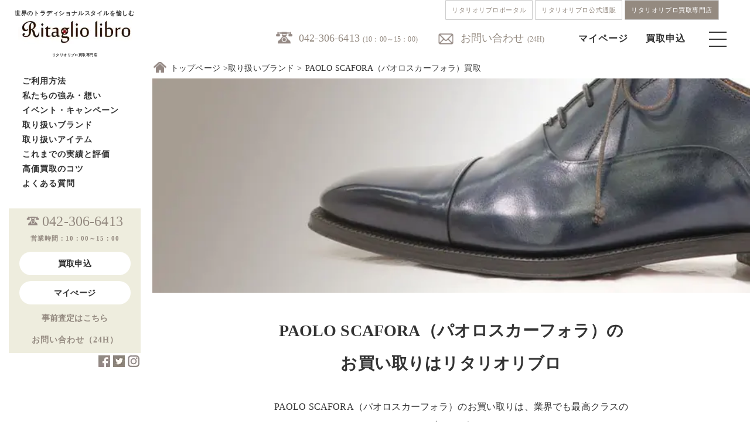

--- FILE ---
content_type: text/html; charset=UTF-8
request_url: https://www.ritagliolibro.jp/brandlist/paoloscafora/
body_size: 117977
content:
<!DOCTYPE html>
<html lang="ja">
<head prefix="og: https://ogp.me/ns#">

<meta charset="UTF-8">
<meta name="viewport" content="width=device-width, initial-scale=1">
	<link rel="shortcut icon" href="/wp-content/uploads/2020/11/rkwebclipicon.png">
	<link rel="apple-touch-icon" href="/wp-content/uploads/2020/11/rkwebclipicon.png">
<!--	<link rel="profile" href="https://gmpg.org/xfn/11">-->
<!--	<link rel="pingback" href="https://www.ritagliolibro.jp/xmlrpc.php"-->
<!--	<link href="https://use.fontawesome.com/releases/v5.6.1/css/all.css" rel="stylesheet">-->
<!--	<link href="https://fonts.googleapis.com/css?family=Noto+Sans+JP&display=swap" rel="stylesheet">-->
<!--	<link href="https://fonts.googleapis.com/css?family=Quicksand&display=swap" rel="stylesheet">-->
<!--	<link href="https://fonts.googleapis.com/css2?family=Noto+Serif+JP:wght@200&family=Open+Sans&display=swap" rel="stylesheet">-->
<!--	<link rel="stylesheet" type="text/css" href="https://www.ritagliolibro.jp/wp-content/themes/kaitori/css/itemlist.css">-->

	<meta name='robots' content='index, follow, max-image-preview:large, max-snippet:-1, max-video-preview:-1' />
	<style>img:is([sizes="auto" i], [sizes^="auto," i]) { contain-intrinsic-size: 3000px 1500px }</style>
	
	<!-- This site is optimized with the Yoast SEO Premium plugin v26.6 (Yoast SEO v26.6) - https://yoast.com/wordpress/plugins/seo/ -->
	<title>PAOLO SCAFORA（パオロスカーフォラ）買取 ・高く売るならリタリオリブロ！買取実績や査定相場、最新情報を見る</title>
	<meta name="description" content="PAOLO SCAFORA（パオロスカーフォラ）買取 ・高く売るならクラシコ・トラッドなど高級ブランド専門買取のリタリオリブロへお任せ下さい！無料の宅配買取、アパレル店舗在庫などの法人買取も可能です。メンズを中心に紳士靴、洋服、バッグ、時計、ヴィンテージ、アウトドアまで幅広く買取致します。" />
	<link rel="canonical" href="https://www.ritagliolibro.jp/brandlist/paoloscafora/" />
	<meta property="og:locale" content="ja_JP" />
	<meta property="og:type" content="article" />
	<meta property="og:title" content="PAOLO SCAFORA（パオロスカーフォラ）買取" />
	<meta property="og:description" content="PAOLO SCAFORA（パオロスカーフォラ）買取 ・高く売るならクラシコ・トラッドなど高級ブランド専門買取のリタリオリブロへお任せ下さい！無料の宅配買取、アパレル店舗在庫などの法人買取も可能です。メンズを中心に紳士靴、洋服、バッグ、時計、ヴィンテージ、アウトドアまで幅広く買取致します。" />
	<meta property="og:url" content="https://www.ritagliolibro.jp/brandlist/paoloscafora/" />
	<meta property="og:site_name" content="高級ブランド買取、メンズブランド古着買取｜リタリオリブロ" />
	<meta property="article:publisher" content="https://www.facebook.com/ritagliolibro_official-103744718195632" />
	<meta property="article:modified_time" content="2022-08-16T04:02:45+00:00" />
	<meta property="og:image" content="https://www.ritagliolibro.jp/wp-content/themes/kaitori/img/paoloscafora.jpg" />
	<meta name="twitter:card" content="summary_large_image" />
	<meta name="twitter:site" content="@Ritaglio_libro" />
	<script type="application/ld+json" class="yoast-schema-graph">{"@context":"https://schema.org","@graph":[{"@type":"WebPage","@id":"https://www.ritagliolibro.jp/brandlist/paoloscafora/","url":"https://www.ritagliolibro.jp/brandlist/paoloscafora/","name":"PAOLO SCAFORA（パオロスカーフォラ）買取 ・高く売るならリタリオリブロ！買取実績や査定相場、最新情報を見る","isPartOf":{"@id":"https://www.ritagliolibro.jp/#website"},"primaryImageOfPage":{"@id":"https://www.ritagliolibro.jp/brandlist/paoloscafora/#primaryimage"},"image":{"@id":"https://www.ritagliolibro.jp/brandlist/paoloscafora/#primaryimage"},"thumbnailUrl":"https://www.ritagliolibro.jp/wp-content/themes/kaitori/img/paoloscafora.jpg","datePublished":"2021-02-18T04:39:55+00:00","dateModified":"2022-08-16T04:02:45+00:00","description":"PAOLO SCAFORA（パオロスカーフォラ）買取 ・高く売るならクラシコ・トラッドなど高級ブランド専門買取のリタリオリブロへお任せ下さい！無料の宅配買取、アパレル店舗在庫などの法人買取も可能です。メンズを中心に紳士靴、洋服、バッグ、時計、ヴィンテージ、アウトドアまで幅広く買取致します。","breadcrumb":{"@id":"https://www.ritagliolibro.jp/brandlist/paoloscafora/#breadcrumb"},"inLanguage":"ja","potentialAction":[{"@type":"ReadAction","target":["https://www.ritagliolibro.jp/brandlist/paoloscafora/"]}]},{"@type":"ImageObject","inLanguage":"ja","@id":"https://www.ritagliolibro.jp/brandlist/paoloscafora/#primaryimage","url":"https://www.ritagliolibro.jp/wp-content/themes/kaitori/img/paoloscafora.jpg","contentUrl":"https://www.ritagliolibro.jp/wp-content/themes/kaitori/img/paoloscafora.jpg"},{"@type":"BreadcrumbList","@id":"https://www.ritagliolibro.jp/brandlist/paoloscafora/#breadcrumb","itemListElement":[{"@type":"ListItem","position":1,"name":"ホーム","item":"https://www.ritagliolibro.jp/"},{"@type":"ListItem","position":2,"name":"取り扱いブランド","item":"https://www.ritagliolibro.jp/brandlist/"},{"@type":"ListItem","position":3,"name":"PAOLO SCAFORA（パオロスカーフォラ）買取"}]},{"@type":"WebSite","@id":"https://www.ritagliolibro.jp/#website","url":"https://www.ritagliolibro.jp/","name":"高級ブランド買取、メンズブランド古着買取｜リタリオリブロ","description":"クラシコイタリア・トラッド・メンズブランド買取・ブランド古着買取【リタリオリブロ】｜ジョンロブ、オールデン、キートンなど高価買取はリタリブにお任せ下さい｜","publisher":{"@id":"https://www.ritagliolibro.jp/#organization"},"alternateName":"リタリブ","potentialAction":[{"@type":"SearchAction","target":{"@type":"EntryPoint","urlTemplate":"https://www.ritagliolibro.jp/?s={search_term_string}"},"query-input":{"@type":"PropertyValueSpecification","valueRequired":true,"valueName":"search_term_string"}}],"inLanguage":"ja"},{"@type":"Organization","@id":"https://www.ritagliolibro.jp/#organization","name":"リタリオリブロ","alternateName":"リタリブ　クラシコイタリア・トラッド　ブランド買取","url":"https://www.ritagliolibro.jp/","logo":{"@type":"ImageObject","inLanguage":"ja","@id":"https://www.ritagliolibro.jp/#/schema/logo/image/","url":"/wp-content/uploads/2022/02/f81fd2e4c52864042852c112ce927ae2.jpg","contentUrl":"/wp-content/uploads/2022/02/f81fd2e4c52864042852c112ce927ae2.jpg","width":150,"height":150,"caption":"リタリオリブロ"},"image":{"@id":"https://www.ritagliolibro.jp/#/schema/logo/image/"},"sameAs":["https://www.facebook.com/ritagliolibro_official-103744718195632","https://x.com/Ritaglio_libro","https://www.instagram.com/ritagliolibro_style/"]}]}</script>
	<!-- / Yoast SEO Premium plugin. -->


<link rel="alternate" type="application/rss+xml" title="高級ブランド買取、メンズブランド古着買取｜リタリオリブロ &raquo; フィード" href="https://www.ritagliolibro.jp/feed/" />
<style id='classic-theme-styles-inline-css' type='text/css'>
/*! This file is auto-generated */
.wp-block-button__link{color:#fff;background-color:#32373c;border-radius:9999px;box-shadow:none;text-decoration:none;padding:calc(.667em + 2px) calc(1.333em + 2px);font-size:1.125em}.wp-block-file__button{background:#32373c;color:#fff;text-decoration:none}
</style>
<style id='global-styles-inline-css' type='text/css'>
:root{--wp--preset--aspect-ratio--square: 1;--wp--preset--aspect-ratio--4-3: 4/3;--wp--preset--aspect-ratio--3-4: 3/4;--wp--preset--aspect-ratio--3-2: 3/2;--wp--preset--aspect-ratio--2-3: 2/3;--wp--preset--aspect-ratio--16-9: 16/9;--wp--preset--aspect-ratio--9-16: 9/16;--wp--preset--color--black: #000000;--wp--preset--color--cyan-bluish-gray: #abb8c3;--wp--preset--color--white: #ffffff;--wp--preset--color--pale-pink: #f78da7;--wp--preset--color--vivid-red: #cf2e2e;--wp--preset--color--luminous-vivid-orange: #ff6900;--wp--preset--color--luminous-vivid-amber: #fcb900;--wp--preset--color--light-green-cyan: #7bdcb5;--wp--preset--color--vivid-green-cyan: #00d084;--wp--preset--color--pale-cyan-blue: #8ed1fc;--wp--preset--color--vivid-cyan-blue: #0693e3;--wp--preset--color--vivid-purple: #9b51e0;--wp--preset--gradient--vivid-cyan-blue-to-vivid-purple: linear-gradient(135deg,rgba(6,147,227,1) 0%,rgb(155,81,224) 100%);--wp--preset--gradient--light-green-cyan-to-vivid-green-cyan: linear-gradient(135deg,rgb(122,220,180) 0%,rgb(0,208,130) 100%);--wp--preset--gradient--luminous-vivid-amber-to-luminous-vivid-orange: linear-gradient(135deg,rgba(252,185,0,1) 0%,rgba(255,105,0,1) 100%);--wp--preset--gradient--luminous-vivid-orange-to-vivid-red: linear-gradient(135deg,rgba(255,105,0,1) 0%,rgb(207,46,46) 100%);--wp--preset--gradient--very-light-gray-to-cyan-bluish-gray: linear-gradient(135deg,rgb(238,238,238) 0%,rgb(169,184,195) 100%);--wp--preset--gradient--cool-to-warm-spectrum: linear-gradient(135deg,rgb(74,234,220) 0%,rgb(151,120,209) 20%,rgb(207,42,186) 40%,rgb(238,44,130) 60%,rgb(251,105,98) 80%,rgb(254,248,76) 100%);--wp--preset--gradient--blush-light-purple: linear-gradient(135deg,rgb(255,206,236) 0%,rgb(152,150,240) 100%);--wp--preset--gradient--blush-bordeaux: linear-gradient(135deg,rgb(254,205,165) 0%,rgb(254,45,45) 50%,rgb(107,0,62) 100%);--wp--preset--gradient--luminous-dusk: linear-gradient(135deg,rgb(255,203,112) 0%,rgb(199,81,192) 50%,rgb(65,88,208) 100%);--wp--preset--gradient--pale-ocean: linear-gradient(135deg,rgb(255,245,203) 0%,rgb(182,227,212) 50%,rgb(51,167,181) 100%);--wp--preset--gradient--electric-grass: linear-gradient(135deg,rgb(202,248,128) 0%,rgb(113,206,126) 100%);--wp--preset--gradient--midnight: linear-gradient(135deg,rgb(2,3,129) 0%,rgb(40,116,252) 100%);--wp--preset--font-size--small: 13px;--wp--preset--font-size--medium: 20px;--wp--preset--font-size--large: 36px;--wp--preset--font-size--x-large: 42px;--wp--preset--spacing--20: 0.44rem;--wp--preset--spacing--30: 0.67rem;--wp--preset--spacing--40: 1rem;--wp--preset--spacing--50: 1.5rem;--wp--preset--spacing--60: 2.25rem;--wp--preset--spacing--70: 3.38rem;--wp--preset--spacing--80: 5.06rem;--wp--preset--shadow--natural: 6px 6px 9px rgba(0, 0, 0, 0.2);--wp--preset--shadow--deep: 12px 12px 50px rgba(0, 0, 0, 0.4);--wp--preset--shadow--sharp: 6px 6px 0px rgba(0, 0, 0, 0.2);--wp--preset--shadow--outlined: 6px 6px 0px -3px rgba(255, 255, 255, 1), 6px 6px rgba(0, 0, 0, 1);--wp--preset--shadow--crisp: 6px 6px 0px rgba(0, 0, 0, 1);}:where(.is-layout-flex){gap: 0.5em;}:where(.is-layout-grid){gap: 0.5em;}body .is-layout-flex{display: flex;}.is-layout-flex{flex-wrap: wrap;align-items: center;}.is-layout-flex > :is(*, div){margin: 0;}body .is-layout-grid{display: grid;}.is-layout-grid > :is(*, div){margin: 0;}:where(.wp-block-columns.is-layout-flex){gap: 2em;}:where(.wp-block-columns.is-layout-grid){gap: 2em;}:where(.wp-block-post-template.is-layout-flex){gap: 1.25em;}:where(.wp-block-post-template.is-layout-grid){gap: 1.25em;}.has-black-color{color: var(--wp--preset--color--black) !important;}.has-cyan-bluish-gray-color{color: var(--wp--preset--color--cyan-bluish-gray) !important;}.has-white-color{color: var(--wp--preset--color--white) !important;}.has-pale-pink-color{color: var(--wp--preset--color--pale-pink) !important;}.has-vivid-red-color{color: var(--wp--preset--color--vivid-red) !important;}.has-luminous-vivid-orange-color{color: var(--wp--preset--color--luminous-vivid-orange) !important;}.has-luminous-vivid-amber-color{color: var(--wp--preset--color--luminous-vivid-amber) !important;}.has-light-green-cyan-color{color: var(--wp--preset--color--light-green-cyan) !important;}.has-vivid-green-cyan-color{color: var(--wp--preset--color--vivid-green-cyan) !important;}.has-pale-cyan-blue-color{color: var(--wp--preset--color--pale-cyan-blue) !important;}.has-vivid-cyan-blue-color{color: var(--wp--preset--color--vivid-cyan-blue) !important;}.has-vivid-purple-color{color: var(--wp--preset--color--vivid-purple) !important;}.has-black-background-color{background-color: var(--wp--preset--color--black) !important;}.has-cyan-bluish-gray-background-color{background-color: var(--wp--preset--color--cyan-bluish-gray) !important;}.has-white-background-color{background-color: var(--wp--preset--color--white) !important;}.has-pale-pink-background-color{background-color: var(--wp--preset--color--pale-pink) !important;}.has-vivid-red-background-color{background-color: var(--wp--preset--color--vivid-red) !important;}.has-luminous-vivid-orange-background-color{background-color: var(--wp--preset--color--luminous-vivid-orange) !important;}.has-luminous-vivid-amber-background-color{background-color: var(--wp--preset--color--luminous-vivid-amber) !important;}.has-light-green-cyan-background-color{background-color: var(--wp--preset--color--light-green-cyan) !important;}.has-vivid-green-cyan-background-color{background-color: var(--wp--preset--color--vivid-green-cyan) !important;}.has-pale-cyan-blue-background-color{background-color: var(--wp--preset--color--pale-cyan-blue) !important;}.has-vivid-cyan-blue-background-color{background-color: var(--wp--preset--color--vivid-cyan-blue) !important;}.has-vivid-purple-background-color{background-color: var(--wp--preset--color--vivid-purple) !important;}.has-black-border-color{border-color: var(--wp--preset--color--black) !important;}.has-cyan-bluish-gray-border-color{border-color: var(--wp--preset--color--cyan-bluish-gray) !important;}.has-white-border-color{border-color: var(--wp--preset--color--white) !important;}.has-pale-pink-border-color{border-color: var(--wp--preset--color--pale-pink) !important;}.has-vivid-red-border-color{border-color: var(--wp--preset--color--vivid-red) !important;}.has-luminous-vivid-orange-border-color{border-color: var(--wp--preset--color--luminous-vivid-orange) !important;}.has-luminous-vivid-amber-border-color{border-color: var(--wp--preset--color--luminous-vivid-amber) !important;}.has-light-green-cyan-border-color{border-color: var(--wp--preset--color--light-green-cyan) !important;}.has-vivid-green-cyan-border-color{border-color: var(--wp--preset--color--vivid-green-cyan) !important;}.has-pale-cyan-blue-border-color{border-color: var(--wp--preset--color--pale-cyan-blue) !important;}.has-vivid-cyan-blue-border-color{border-color: var(--wp--preset--color--vivid-cyan-blue) !important;}.has-vivid-purple-border-color{border-color: var(--wp--preset--color--vivid-purple) !important;}.has-vivid-cyan-blue-to-vivid-purple-gradient-background{background: var(--wp--preset--gradient--vivid-cyan-blue-to-vivid-purple) !important;}.has-light-green-cyan-to-vivid-green-cyan-gradient-background{background: var(--wp--preset--gradient--light-green-cyan-to-vivid-green-cyan) !important;}.has-luminous-vivid-amber-to-luminous-vivid-orange-gradient-background{background: var(--wp--preset--gradient--luminous-vivid-amber-to-luminous-vivid-orange) !important;}.has-luminous-vivid-orange-to-vivid-red-gradient-background{background: var(--wp--preset--gradient--luminous-vivid-orange-to-vivid-red) !important;}.has-very-light-gray-to-cyan-bluish-gray-gradient-background{background: var(--wp--preset--gradient--very-light-gray-to-cyan-bluish-gray) !important;}.has-cool-to-warm-spectrum-gradient-background{background: var(--wp--preset--gradient--cool-to-warm-spectrum) !important;}.has-blush-light-purple-gradient-background{background: var(--wp--preset--gradient--blush-light-purple) !important;}.has-blush-bordeaux-gradient-background{background: var(--wp--preset--gradient--blush-bordeaux) !important;}.has-luminous-dusk-gradient-background{background: var(--wp--preset--gradient--luminous-dusk) !important;}.has-pale-ocean-gradient-background{background: var(--wp--preset--gradient--pale-ocean) !important;}.has-electric-grass-gradient-background{background: var(--wp--preset--gradient--electric-grass) !important;}.has-midnight-gradient-background{background: var(--wp--preset--gradient--midnight) !important;}.has-small-font-size{font-size: var(--wp--preset--font-size--small) !important;}.has-medium-font-size{font-size: var(--wp--preset--font-size--medium) !important;}.has-large-font-size{font-size: var(--wp--preset--font-size--large) !important;}.has-x-large-font-size{font-size: var(--wp--preset--font-size--x-large) !important;}
:where(.wp-block-post-template.is-layout-flex){gap: 1.25em;}:where(.wp-block-post-template.is-layout-grid){gap: 1.25em;}
:where(.wp-block-columns.is-layout-flex){gap: 2em;}:where(.wp-block-columns.is-layout-grid){gap: 2em;}
:root :where(.wp-block-pullquote){font-size: 1.5em;line-height: 1.6;}
</style>
<link rel='stylesheet' id='advpsStyleSheet-css' href='https://www.ritagliolibro.jp/wp-content/cache/autoptimize/css/autoptimize_single_12bd08d272718bb73c2cc195f721050f.css?ver=6.8.3' type='text/css' media='all' />
<link rel='stylesheet' id='wp-show-posts-css' href='https://www.ritagliolibro.jp/wp-content/plugins/wp-show-posts/css/wp-show-posts-min.css?ver=1.1.6' type='text/css' media='all' />
<link rel='stylesheet' id='light-roast-style-css' href='https://www.ritagliolibro.jp/wp-content/cache/autoptimize/css/autoptimize_single_1a3d522004ecee8ed5cfba9ce83f282b.css?ver=6.8.3' type='text/css' media='all' />
<link rel='stylesheet' id='light-roast-no-sidebar-front-page-css' href='https://www.ritagliolibro.jp/wp-content/themes/kaitori/css/no-sidebar-front-page.css?ver=2016020402' type='text/css' media='all' />
<script type="text/javascript" src="https://www.ritagliolibro.jp/wp-includes/js/tinymce/tinymce.min.js?ver=49110-20250317" id="wp-tinymce-root-js"></script>
<script type="text/javascript" src="https://www.ritagliolibro.jp/wp-includes/js/tinymce/plugins/compat3x/plugin.min.js?ver=49110-20250317" id="wp-tinymce-js"></script>
<script type="text/javascript" src="https://www.ritagliolibro.jp/wp-includes/js/jquery/jquery.min.js?ver=3.7.1" id="jquery-core-js"></script>
<script defer type="text/javascript" src="https://www.ritagliolibro.jp/wp-includes/js/jquery/jquery-migrate.min.js?ver=3.4.1" id="jquery-migrate-js"></script>
<script defer type="text/javascript" src="https://www.ritagliolibro.jp/wp-content/cache/autoptimize/js/autoptimize_single_aed04f9780d9fa8f056d6e171263118a.js?ver=6.8.3" id="advps_front_script-js"></script>
<script defer type="text/javascript" src="https://www.ritagliolibro.jp/wp-content/plugins/advanced-post-slider/bxslider/jquery.bxslider.min.js?ver=6.8.3" id="advps_jbx-js"></script>
<script defer type="text/javascript" src="https://www.ritagliolibro.jp/wp-content/cache/autoptimize/js/autoptimize_single_9d67fb96b1e60fd84b6ec30e23a9d9e9.js?ver=2016020403" id="light-roast-navbar-js"></script>
<link rel="https://api.w.org/" href="https://www.ritagliolibro.jp/wp-json/" /><link rel="alternate" title="JSON" type="application/json" href="https://www.ritagliolibro.jp/wp-json/wp/v2/pages/5903" /><link rel='shortlink' href='https://www.ritagliolibro.jp/?p=5903' />
<link rel="alternate" title="oEmbed (JSON)" type="application/json+oembed" href="https://www.ritagliolibro.jp/wp-json/oembed/1.0/embed?url=https%3A%2F%2Fwww.ritagliolibro.jp%2Fbrandlist%2Fpaoloscafora%2F" />
<link rel="alternate" title="oEmbed (XML)" type="text/xml+oembed" href="https://www.ritagliolibro.jp/wp-json/oembed/1.0/embed?url=https%3A%2F%2Fwww.ritagliolibro.jp%2Fbrandlist%2Fpaoloscafora%2F&#038;format=xml" />
                <script>
                    var ajaxUrl = 'https://www.ritagliolibro.jp/wp-admin/admin-ajax.php';
                </script>
        <noscript><style>.lazyload[data-src]{display:none !important;}</style></noscript><style>.lazyload{background-image:none !important;}.lazyload:before{background-image:none !important;}</style><link rel="icon" href="/wp-content/uploads/2024/08/wcicon-150x150.png" sizes="32x32" />
<link rel="icon" href="/wp-content/uploads/2024/08/wcicon-300x300.png" sizes="192x192" />
<link rel="apple-touch-icon" href="/wp-content/uploads/2024/08/wcicon-300x300.png" />
<meta name="msapplication-TileImage" content="/wp-content/uploads/2024/08/wcicon-300x300.png" />

	<link rel="stylesheet" type="text/css" href="https://www.ritagliolibro.jp/wp-content/cache/autoptimize/css/autoptimize_single_0cb94313992a61524751debad7f2365f.css">
	<link rel="stylesheet" type="text/css" href="https://www.ritagliolibro.jp/wp-content/cache/autoptimize/css/autoptimize_single_83c129bee1994837b6e7d786c6f41ec2.css">
	<link rel="stylesheet" type="text/css" href="https://www.ritagliolibro.jp/wp-content/cache/autoptimize/css/autoptimize_single_e2746bdffa0fb6a9271746ac0694ae99.css">
	<link rel="stylesheet" type="text/css" href="https://www.ritagliolibro.jp/wp-content/cache/autoptimize/css/autoptimize_single_02328988eda33acf57346cee376cbd7b.css">
	<link rel="stylesheet" type="text/css" href="https://www.ritagliolibro.jp/wp-content/cache/autoptimize/css/autoptimize_single_403d4e6e07c1439fff23983c2f7bbfd0.css">
	<link rel="stylesheet" type="text/css" href="https://www.ritagliolibro.jp/wp-content/cache/autoptimize/css/autoptimize_single_a101f1cf7e2fc59ffe4fe52cde71b804.css">
	<script defer src="https://code.jquery.com/jquery-1.11.3.min.js"></script>
	<script defer src="https://www.ritagliolibro.jp/wp-content/cache/autoptimize/js/autoptimize_single_2ef7583b4b059750f2e677f8696ea055.js"></script>
	<script defer src="https://ajax.googleapis.com/ajax/libs/jquery/1.11.1/jquery.min.js"></script>

	

	<script>
document.addEventListener( 'wpcf7mailsent', function( event ) {
    location = 'https://www.ritagliolibro.jp/thanks/';
}, false );
</script>
	<script>
$(function(){
	$('.toggle_title').click(function(){
            // spのときだけ起動できる
            if ($('.sp').css('display') != 'none') {
		$(this).toggleClass('selected');
		$(this).next().slideToggle();
            }
	});
});
	</script>
<!-- Global site tag (gtag.js) - Google Analytics -->
<script defer src="https://www.googletagmanager.com/gtag/js?id=G-320WTNDWNG"></script>
<script>
  window.dataLayer = window.dataLayer || [];
  function gtag(){dataLayer.push(arguments);}
  gtag('js', new Date());

  gtag('config', 'G-320WTNDWNG');
</script>	
	<!-- Global site tag (gtag.js) - Google Analytics -->
<script defer src="https://www.googletagmanager.com/gtag/js?id=UA-123592548-1"></script>
<script>
  window.dataLayer = window.dataLayer || [];
  function gtag(){dataLayer.push(arguments);}
  gtag('js', new Date());

  gtag('config', 'UA-123592548-1');
</script>
<meta name="p:domain_verify" content="01c8aa02efa625b4be19b532093132a9"/>
<meta name="google-site-verification" content="l8-cQn30mtYnFy79wxZf_YfUzoVGI7Tk7P_Jnp3vy_8" />
</head>
<body class="drawer drawer-left">
<div id="page" class="site">
	
	<header id="masthead" class="site-header" role="banner">
		<div class="header-navlink">
			<div class="header-navlink__wrap">
				<a href="https://ritagliolibro.com" class="header-navlink__item">リタリオリブロポータル</a>
				<a href="https://ec.ritagliolibro.com" class="header-navlink__item">リタリオリブロ公式通販</a>
				<a href="https://www.ritagliolibro.jp/" class="header-navlink__item header-navlink__item--current">リタリオリブロ買取専門店</a>
			</div>
		</div>
	<div class="inner">
		<div class="top-bar-bg">
  	 <div class="top-header-menu">
  	   <ul class="col-4 pc">
		   <li class="f18 tel"><a href="tel:0423066413">042-306-6413</a><span class="f12 ml5">(10：00～15：00)</span></li>
		   <li class="mail"><a href="https://world-switch.com/iwa/kaitori/contact.php">お問い合わせ</a><span class="f12 ml5">(24H)</span></li>
  	   </ul>
		 <div class="sp">
			 <div class="sp_header">
			 	<h1><a href="/"><img src="[data-uri]" alt="リタリオリブロ" width="180" data-src="https://www.ritagliolibro.jp/wp-content/themes/kaitori/img/logo.jpg" decoding="async" class="lazyload" data-eio-rwidth="194" data-eio-rheight="41"><noscript><img src="https://www.ritagliolibro.jp/wp-content/themes/kaitori/img/logo.jpg" alt="リタリオリブロ" width="180" data-eio="l"></noscript></a></h1>
					<ul class="col-4 sp">
						<li><a href="https://world-switch.com/iwa/kaitori/login.php"><img src="[data-uri]" data-src="https://www.ritagliolibro.jp/wp-content/themes/kaitori/img/mypage.png" decoding="async" class="lazyload" data-eio-rwidth="30" data-eio-rheight="30"><noscript><img src="https://www.ritagliolibro.jp/wp-content/themes/kaitori/img/mypage.png" data-eio="l"></noscript></a></li>
						<li><a href="https://world-switch.com/iwa/kaitori/sell.php"><img src="[data-uri]" data-src="https://www.ritagliolibro.jp/wp-content/themes/kaitori/img/ordericon.png" decoding="async" class="lazyload" data-eio-rwidth="30" data-eio-rheight="30"><noscript><img src="https://www.ritagliolibro.jp/wp-content/themes/kaitori/img/ordericon.png" data-eio="l"></noscript></a></li>
						<li><div class="menu-trigger"><span></span><span></span><span></span></div></li>
					</ul>
				</div>
		 </div>
  	   <ul class="menu pc">
          <li><a href="https://world-switch.com/iwa/kaitori/login.php">マイページ</a></li>
          <li><a href="https://world-switch.com/iwa/kaitori/sell.php">買取申込</a></li>
          <li><div class="menu-trigger"><span></span><span></span><span></span></div></li>
       </ul>
			</div>
		</div>
	<section class="top-nav" style="display: none;">
		<div class="navinner">
			<h1><a href="/"><img src="[data-uri]" alt="リタリオリブロ" width="180" data-src="https://www.ritagliolibro.jp/wp-content/themes/kaitori/img/logo.png" decoding="async" class="lazyload" data-eio-rwidth="191" data-eio-rheight="42"><noscript><img src="https://www.ritagliolibro.jp/wp-content/themes/kaitori/img/logo.png" alt="リタリオリブロ" width="180" data-eio="l"></noscript></a></h1>
		   	<div class="nav-tel mt60 tac">
					<p class="mt80 spf26 bold mb50 noto spmb10">4つの買取方法</p>
					<p class="f14 mb10">お客様の状況に合わせ、<br class="br-pc">最適な買取方法をご提案致します。</p>
					<ul class="nav-how pd20">
						<li><a href="/howtouse/#takuhai01"><img src="[data-uri]" alt="宅配" data-src="/wp-content/uploads/2023/02/sp-menu01.jpg" decoding="async" class="lazyload" data-eio-rwidth="768" data-eio-rheight="252" /><noscript><img src="/wp-content/uploads/2023/02/sp-menu01.jpg" alt="宅配" data-eio="l" /></noscript></a></li>
						<li><a href="/howtouse/#mochikomi01"><img src="[data-uri]" alt="持込" data-src="/wp-content/uploads/2023/02/sp-menu02.jpg" decoding="async" class="lazyload" data-eio-rwidth="768" data-eio-rheight="252" /><noscript><img src="/wp-content/uploads/2023/02/sp-menu02.jpg" alt="持込" data-eio="l" /></noscript></a></li>
						<li><a href="/howtouse/#shucchou01"><img src="[data-uri]" alt="出張" data-src="/wp-content/uploads/2023/02/sp-menu03.jpg" decoding="async" class="lazyload" data-eio-rwidth="768" data-eio-rheight="252" /><noscript><img src="/wp-content/uploads/2023/02/sp-menu03.jpg" alt="出張" data-eio="l" /></noscript></a></li>
						<li><a href="/howtouse/#houjin01"><img src="[data-uri]" alt="法人" data-src="/wp-content/uploads/2023/02/sp-menu04.jpg" decoding="async" class="lazyload" data-eio-rwidth="768" data-eio-rheight="252" /><noscript><img src="/wp-content/uploads/2023/02/sp-menu04.jpg" alt="法人" data-eio="l" /></noscript></a></li>
					</ul>
					<p class="mt30 spf20 bold noto spmb30 lh_1_6em">ご質問やご相談など<br>
					お気軽にお問い合わせ下さい。</p>
			 		<ul class="nav-tel">
						<li class="f16" style="display: inline-block;"><a href="tel:0423066413"><img src="[data-uri]" data-src="https://www.ritagliolibro.jp/wp-content/themes/kaitori/css/img/telicon.png" decoding="async" class="lazyload" data-eio-rwidth="36" data-eio-rheight="29"><noscript><img src="https://www.ritagliolibro.jp/wp-content/themes/kaitori/css/img/telicon.png" data-eio="l"></noscript></a><span class="f11 gray">(10:00-15:00)</span></li>
						<li class="f16 ml20" style="display: inline-block;"><a href="https://world-switch.com/iwa/kaitori/contact.php"><img src="[data-uri]" data-src="https://www.ritagliolibro.jp/wp-content/themes/kaitori/css/img/mailicon.png" decoding="async" class="lazyload" data-eio-rwidth="36" data-eio-rheight="29"><noscript><img src="https://www.ritagliolibro.jp/wp-content/themes/kaitori/css/img/mailicon.png" data-eio="l"></noscript>
</a><span class="f11 gray">(24H)</span></li>
					</ul>
				</div>
        <div class="navlist">
					<div class="column">
						<h2 class="mb20"><a href="/howtouse/">ご利用方法</a></h2>
        		<h2 class="mb20"><a href="/aboutus/">私たちの強み・想い</a></h2>
        		<h2 class="mb20"><a href="/event/">イベント・キャンペーン</a></h2>
						<h2 class="mb20"><a href="/howtouse/">お買い取り方法</a></h2>
						<h2 class="mb20"><a href="https://world-switch.com/iwa/kaitori/assess.php">事前査定</a></h2>
						<h2 class="mb20"><a href="/brandlist/">取り扱いブランド</a></h2>
						<h2 class="mb20"><a href="/item/">取り扱いアイテム</a></h2>
        		<h2 class="mb20"><a href="/purchase_results/">これまでの実績と評価</a></h2>
        		<h2 class="mb20"><a href="/tips/">高価買取のコツ</a></h2>
			  		<h2 class="mb20"><a href="https://www.iwa-corporation.co.jp/recruit/">採用情報</a></h2>
			  		<h2 class="mb20"><a href="/faq/">よくある質問</a></h2>
			  		<h2 class="mb20"><a href="/company/">リタリオリブロについて</a></h2>
			  		<h2 class="mb20"><a href="https://www.facebook.com/ritagliolibro_official-103744718195632">Facebook</a></h2>
			  		<h2 class="mb20"><a href="https://twitter.com/Ritaglio_libro">X/Twitter</a></h2>
			  		<h2 class="mb20"><a href="https://www.instagram.com/ritagliolibro_style/">Instagram</a></h2>
					</div>
				</div>

     </div>
    </section>
	</div>
	</header><!-- #masthead -->
	<div id="wrapper">
		<div class="Breadcrumbs">
	<span class="home_icon"></span><a href="https://www.ritagliolibro.jp" class="breadcrumbs_list">トップページ</a><a href="https://www.ritagliolibro.jp/brandlist/" title="取り扱いブランド">取り扱いブランド</a><span class="breadcrumbs_list">PAOLO SCAFORA（パオロスカーフォラ）買取</span></div>
	<div id="sideNavi">
  <div class="fixed">
<aside id="secondary" class="widget-area" role="complementary">
	<section id="sow-editor-2" class="widget widget_sow-editor"><div
			
			class="so-widget-sow-editor so-widget-sow-editor-base"
			
		><h2 class="widget-title">サイトロゴ</h2>
<div class="siteorigin-widget-tinymce textwidget">
	<p><span class="f10 bold">世界のトラディショナルスタイルを愉しむ</span></p>
<h1><a class="over" href="/"><img decoding="async" src="[data-uri]" alt="リタリオリブロ" data-src="https://www.ritagliolibro.jp/wp-content/themes/kaitori/img/logo.jpg" class="lazyload" data-eio-rwidth="194" data-eio-rheight="41" /><noscript><img decoding="async" src="https://www.ritagliolibro.jp/wp-content/themes/kaitori/img/logo.jpg" alt="リタリオリブロ" data-eio="l" /></noscript></a><br />
<span class="mt10">リタリオリブロ買取専門店</span></h1>
</div>
</div></section><section id="nav_menu-2" class="widget widget_nav_menu"><div class="menu-left_menu-container"><ul id="menu-left_menu" class="menu"><li id="menu-item-40" class="menu-item menu-item-type-post_type menu-item-object-page menu-item-40"><a href="https://www.ritagliolibro.jp/howtouse/">ご利用方法</a></li>
<li id="menu-item-41" class="menu-item menu-item-type-post_type menu-item-object-page menu-item-41"><a href="https://www.ritagliolibro.jp/aboutus/">私たちの強み・想い</a></li>
<li id="menu-item-42" class="menu-item menu-item-type-post_type menu-item-object-page menu-item-42"><a href="https://www.ritagliolibro.jp/event/">イベント・キャンペーン</a></li>
<li id="menu-item-656" class="menu-item menu-item-type-post_type menu-item-object-page current-page-ancestor menu-item-656"><a href="https://www.ritagliolibro.jp/brandlist/">取り扱いブランド</a></li>
<li id="menu-item-1592" class="menu-item menu-item-type-post_type menu-item-object-page menu-item-1592"><a href="https://www.ritagliolibro.jp/item/">取り扱いアイテム</a></li>
<li id="menu-item-298" class="menu-item menu-item-type-post_type menu-item-object-page menu-item-298"><a href="https://www.ritagliolibro.jp/purchase_results/">これまでの実績と評価</a></li>
<li id="menu-item-294" class="menu-item menu-item-type-post_type menu-item-object-page menu-item-294"><a href="https://www.ritagliolibro.jp/tips/">高価買取のコツ</a></li>
<li id="menu-item-48" class="menu-item menu-item-type-post_type menu-item-object-page menu-item-48"><a href="https://www.ritagliolibro.jp/faq/">よくある質問</a></li>
</ul></div></section><section id="sow-editor-3" class="widget widget_sow-editor"><div
			
			class="so-widget-sow-editor so-widget-sow-editor-base"
			
		><h2 class="widget-title">ログイン・申し込み</h2>
<div class="siteorigin-widget-tinymce textwidget">
	<div class="info"><span class="f24 gray telicon telside"><img decoding="async" src="[data-uri]" data-src="https://www.ritagliolibro.jp/wp-content/themes/kaitori/img/telicon.png" class="lazyload" data-eio-rwidth="36" data-eio-rheight="29" /><noscript><img decoding="async" src="https://www.ritagliolibro.jp/wp-content/themes/kaitori/img/telicon.png" data-eio="l" /></noscript><a href="tel:0423066413">042-306-6413</a></span><br />
<span class="time f11 gray spacing1">営業時間：10：00～15：00</span><br />
<a class="button01" href="https://world-switch.com/iwa/kaitori/sell.php">買取申込</a><a class="button01" href="https://world-switch.com/iwa/kaitori/login.php">マイぺージ</a><a class="button02" target="_blank" href="https://world-switch.com/iwa/kaitori/assess.php" rel="noopener">事前査定はこちら</a><a class="contact" href="https://world-switch.com/iwa/kaitori/contact.php"><span class="f14 noto gray mt20 spacing1"><i class="far"></i> お問い合わせ（24H）</span></a></div>
<div class="sns"><span class="icon"><a href="https://www.facebook.com/ritagliolibro_official-103744718195632/"><img decoding="async" src="[data-uri]" alt="facebook" data-src="https://www.ritagliolibro.jp/wp-content/themes/kaitori/img/fb_icon.jpg" class="lazyload" data-eio-rwidth="20" data-eio-rheight="20" /><noscript><img decoding="async" src="https://www.ritagliolibro.jp/wp-content/themes/kaitori/img/fb_icon.jpg" alt="facebook" data-eio="l" /></noscript></a></span><span class="icon"><a href="https://twitter.com/Ritaglio_libro"><img decoding="async" src="[data-uri]" alt="twitter" data-src="https://www.ritagliolibro.jp/wp-content/themes/kaitori/img/twitter_icon.jpg" class="lazyload" data-eio-rwidth="20" data-eio-rheight="20" /><noscript><img decoding="async" src="https://www.ritagliolibro.jp/wp-content/themes/kaitori/img/twitter_icon.jpg" alt="twitter" data-eio="l" /></noscript></a></span><span class="icon"><a href="https://www.instagram.com/ritagliolibro_style/"><img decoding="async" src="[data-uri]" alt="instagram" data-src="https://www.ritagliolibro.jp/wp-content/themes/kaitori/img/insta_icon.jpg" class="lazyload" data-eio-rwidth="20" data-eio-rheight="20" /><noscript><img decoding="async" src="https://www.ritagliolibro.jp/wp-content/themes/kaitori/img/insta_icon.jpg" alt="instagram" data-eio="l" /></noscript></a></span></div>
</div>
</div></section><section id="custom_html-2" class="widget_text widget widget_custom_html"><div class="textwidget custom-html-widget"></div></section></aside><!-- #secondary -->
</div>
  </div>		
	<div id="primary" class="content-area">
		<main id="main" class="site-main" role="main">
			<article id="post-5903" class="post-5903 page type-page status-publish hentry">
	<!--<header class="entry-header">
		<h1 class="entry-title">PAOLO SCAFORA（パオロスカーフォラ）買取</h1>	</header>-->
	<div class="entry-content">
		<!--<span class="home_icon"></span><a href="https://www.ritagliolibro.jp" class="breadcrumbs_list">トップページ</a><a href="https://www.ritagliolibro.jp/brandlist/" title="取り扱いブランド">取り扱いブランド</a><span class="breadcrumbs_list"></span>
        <span class="breadcrumbs_list">PAOLO SCAFORA（パオロスカーフォラ）買取</span>-->
		<div id="container">
<div class="inner">
<div id="contactMain">
<div class="comImg spmt10"><img decoding="async" src="[data-uri]" data-src="https://www.ritagliolibro.jp/wp-content/themes/kaitori/img/paoloscafora.jpg" class="lazyload" data-eio-rwidth="735" data-eio-rheight="264" /><noscript><img decoding="async" src="https://www.ritagliolibro.jp/wp-content/themes/kaitori/img/paoloscafora.jpg" data-eio="l" /></noscript></div>
<h2 class="nocolor_ct mt30 mb30 f28 bold lh_2em noto spf24">PAOLO SCAFORA（パオロスカーフォラ）の<br class="sp-br" />お買い取りはリタリオリブロ</h2>
<p class="lh_2em mb20">PAOLO SCAFORA（パオロスカーフォラ）のお買い取りは、業界でも最高クラスの<br class="sp-br" />リタリオリブロへお任せください</p>
<div class="dis_none02 ml mr tal menu_box mt50 mb100 p20 bk_gold">
<p class="tac gray noto f24 spf20 bold mb20">目次</p>
<ul>
<li><a href="#content_brand">PAOLO SCAFORA（パオロスカーフォラ）のブランド情報</a></li>
<p><!--

<li><a href="#content_performance">PAOLO SCAFORA（パオロスカーフォラ）のお買い取り情報</a></li>

--></p>
<li><a href="#content_faq">PAOLO SCAFORA（パオロスカーフォラ）のよくある質問</a></li>
<li><a href="#content_brandlist">取り扱いブランド一覧</a></li>
<li><a href="#content_howto">4つの便利な買取方法</a></li>
</ul>
</div>
<div class="brandPage">
<h3 id="content_brand" class="brai">BRAND <span class="tit_lile"></span> <span class="h3sub">ブランド情報</span></h3>
<div class="inner mb80"><!--非表示

<h4 class="f28 bold mt60 mb30 noto spf26">お買い取り最新情報</h4>



<p class="tac lh_2em mb30">業界トップクラスの買取価格<br />※価格は、商品状態、イベント、在庫状況などで変動します。</p>



<div class="Adv-Img">

<div class="mt10 mb10">

<h5 class="Adv-ttl mb20 f18 spf16 bold">モデル アイテム テキストエリア</h5>

<img decoding="async" src="[data-uri]" alt="item" data-src="/wp-content/uploads/2021/06/240001038471p1-1.jpg" class="lazyload" data-eio-rwidth="600" data-eio-rheight="600" /><noscript><img decoding="async" src="/wp-content/uploads/2021/06/240001038471p1-1.jpg" alt="item" data-eio="l" /></noscript>

<p class="mb20">テキストエリア</p>



<p class="Adv-prc-ttl">最大買取価格</p>



<p class="Adv-prc mb20">～40,000円</p>

</div>

</div>

--></p>
<h4 class="f28 bold mt60 mb30 noto spf26">お買い取り担当者のコメント</h4>
<p class="lh_2em mb20">PAOLO SCAFORA（パオロスカーフォラ）の買取をお考えでしたら、価値のわかるリタリオリブロをご利用ください。ブランドアイテムを得意とするリタリオリブロなら高価買取が可能です！PAOLO SCAFORA（パオロスカーフォラ）のお買い取りについてご不明点などございましたら、ぜひお気軽にリタリオリブロまでお問い合わせください！</p>
<h4 class="f28 bold mt60 mb30 noto spf26">PAOLO SCAFORA（パオロスカーフォラ）について</h4>
<p class="lh_2em mb20">ナポリに工房を構える「パオロ スカーフォラ」祖父は注文靴職人で8人の息子も靴職人となり、各々別の工房で働き、独立。協力してスカーフォラの靴工房を設立しました。プレタポルテのシューズが市場に台頭してきた時期にパオロは唯一無二のシューズ（Su Misura）と高級化に方向転換をいたしました。先代から培っていたナポリ伝統の手仕事をベースに様々なモデル・素材に対応し最高級ボックスカーフやクロコダイルを用い、グットイヤーやハンドソーンウェルテッドなどのハイエンドな製品を生産しています。また、トップモードブランドの靴も多数手がけており、その背景からもクォリティの高さが伺えます。</p>
<p><!--

<h4 class="f28 bold mt60 mb30 noto spf26">人気モデル・ポイントなど</h4>



<p class="lh_2em mb20">定番モデル、人気モデルを中心として、ほとんど使用していない物やコンディションの良い物は、さらに高価買取が期待できます。クラシコイタリアやトラッド系ブランド、高級ブランドを得意とするリタリオリブロだからこそ可能な、高水準なお買い取りをぜひご利用ください。</p>

--></div>
</div>
<div class="hoge">
<div class="hoge__content">
<div class="mt80 mb80 tac">
<p class="f24 spf20 bold mtb30 spmtb10 noto green">業界屈指の“買取サービス”をぜひ！</p>
<p class="f24 spf20 bold mtb30 spmb20 spmt10 noto green"><a class="Tel_button green" href="tel:0423066413">042-306-6413<span class="f12 ml5">(10：00～15：00)</span></a></p>
<p class="mb20"><a class="Contact_button green" href="https://world-switch.com/iwa/kaitori/contact.php">お問い合わせ<span class="f12 ml5">(24H)</span></a></p>
<p><a class="Order_button" href="https://world-switch.com/iwa/kaitori/sell.php">お申し込みはこちら</a></p>
<p class="mtb20 jizen"><a class="green bold" href="https://world-switch.com/iwa/kaitori/assess.php" target="_blank" rel="noopener">※ 無料の事前査定はこちら</a></p>
</div>
</div>
</div>
<div id="resultsTop"><!--

<h3 id="content_performance" class="resu1i">BUYING <span class="tit_lile"></span> <span class="h3sub">お買い取り情報</span></h3>



<h4 class="f28 bold mt60 mb30 noto spf26">PAOLO SCAFORA（パオロスカーフォラ）のお買い取り情報</h4>

--></p>
<h3 id="content_faq" class="faqi">FAQ <span class="tit_lile"></span> <span class="h3sub">よくある質問</span></h3>
<div class="hoge">
<div class="hoge__content">
<div class="faq_inner">
<div class="fa1 fq1">
<p class="f18 spf14 mb20 ml10 gray top_q_indext"><span class=" title_q">　</span>取扱ブランドに記載されていないブランドも買取できますか？</p>
<hr class="dot ml10" />
<p class="f14 ml10 title_a indent-1">はい。ブランド一覧に記載の無いブランドも幅広くお取り扱いしております。お買い取りが難しい物もございますので、お取扱い内容や、お買い取りについてのご不明点はお気軽にお問い合わせください。</p>
<div class="mb30 mt30 spmt0 tar mr35 spmt20 spmb20"><a class="button1" href="https://world-switch.com/iwa/kaitori/contact.php">詳しく見る</a></div>
</div>
<div class="fa1 fq2 bk_gold sppb5">
<p class="f18 spf14 mb20 ml10 gray top_q_indext"><span class=" title_q">　</span>古い物でも買取してもらえますか？</p>
<hr class="dot ml10" />
<p class="f14 ml10 title_a indent-1">もちろん可能です。ブランドやデザイン、コンディションなどにもよりますので、是非一度お問い合わせください。</p>
<div class="mb30 mt30 spmt0 tar mr35 spmt20 spmb20"><a class="button1" href="https://world-switch.com/iwa/kaitori/contact.php">詳しく見る</a></div>
</div>
<div class="fa1 fq1 bk_gold spbk_white">
<p class="f18 spf14 mb20 ml10 gray top_q_indext"><span class=" title_q">　</span>時計を売りたいのですが、時計も買取対象ですか？</p>
<hr class="dot ml10" />
<p class="f14 ml10 title_a indent-1">お買取対象でございます。動作確認等の関係で査定・ご連絡迄に数日お時間を頂く場合がございます。ブランドにより保証書等がない場合、また電池切れなどで動作確認が取れない場合などは、お買取できかねる場合がございます。</p>
</div>
<div class="fa1 fq2 spbk_gold sppb5">
<p class="f18 spf14 mb20 ml10 gray top_q_indext"><span class=" title_q">　</span>見積もり結果は1点1点聞くことができますか？</p>
<hr class="dot ml10" />
<p class="f14 ml10 title_a indent-1">はい、当店では1点1点丁寧にお見積り結果をご連絡させていただいております。弊社基準により、個別でのお買い取りが難しい場合は、おまとめしてお見積り結果をご提示する場合がございます。</p>
</div>
<div class="fa1 fq1">
<p class="f18 spf14 mb20 ml10 gray top_q_indext"><span class=" title_q">　</span>どこも高価買い取りをうたっていますが、本当に高いのですか？</p>
<hr class="dot ml10" />
<p class="f14 ml10 title_a indent-1">弊社はクラシコイタリアやトラッドなどブランド買取専門店になりまして、長年の経験から販売力と知識を有しております。「分からないから安く買う」のではなく、「売れる自信があるから高く買う」というスタンスで、業界最高値を目指しております。</p>
<div class="mb30 mt30 spmt0 tar mr35 spmt20 spmb20"><a class="button1" href="/aboutus/">詳しく見る</a></div>
</div>
<div class="fa1 fq2 bk_gold sppb5">
<p class="f18 spf14 mb20 ml10 gray top_q_indext"><span class=" title_q">　</span>買い取り金額はどのように受け取れますか？</p>
<hr class="dot ml10" />
<p class="f14 ml10 title_a indent-1">基本的にはお振込みにてお支払いさせていただいております。現金での支払いは、ご要望により対応させていただきます。</p>
</div>
</div>
<div class="mt60 mb80 cl spmt40 spmb60 tac"><a class="button" href="/faq/">よくある質問を見る</a></div>
</div>
</div>
<div class="hoge">
<div class="hoge__content">
<h3 id="content_brandlist" class="brai">BRAND<span class="tit_lile">　</span><span class="h3sub">取り扱いブランド</span></h3>
<div class="brand_inner2 pt60 tac">
<p class="tit mb50 noto sp2h_1em">クラシコなど高級ブランド専門で<br class="br-pc" /><span class="gold underline spf28"> マニア級の取り扱い </span><br class="br-pc" />がございます</p>
<h4 class="f28 bold mb30 noto">取り扱いブランド一覧</h4>
<p class="lh_2em brand_txt mb30 spf14">専門店ならではの幅広い取り扱いブランド！<br class="br-sp" />また、クラシックやトラッド系のマニアックなブランドにも対応。<br class="br-sp" />リストにないブランドも多数お取り扱いさせていただいております。<br class="br-sp" />お取り扱い内容や、お買取についてご不明の点はお気軽にお問い合わせください。</p>
<div class="pt20 mb80"><a class="button" href="/brandlist/">詳しく見る</a></div>
</div>
<h3 id="content_results" class="resu1i">RESULTS<span class="tit_lile">　</span><span class="h3sub">これまでの実績と評価</span></h3>
<div class="tac results_inner2">
<p class="tit mt60 black f20 noto mb60 bold">リタリオリブロは、<br class="br-pc" /><span class="yellow yellow_line f34"> 多くのお客様に </span><br class="br-pc" />支えられています</p>
<div class="graph">
<h5 class="f14 noto">お客様の<span class="red f30">97%</span>にご満足いただきました</h5>
<hr />
<p><img decoding="async" class=" ls-is-cached lazyloaded" src="https://www.ritagliolibro.jp/wp-content/themes/kaitori/img/graph97.png" alt="ご利用者の97％が満足" data-src="https://www.ritagliolibro.jp/wp-content/themes/kaitori/img/graph97.png" /><noscript><img decoding="async" src="https://www.ritagliolibro.jp/wp-content/themes/kaitori/img/graph97.png" data-eio="l" alt="ご利用者の97％が満足" /></noscript></p>
<p class="f14">専門店ならではの高額査定や、スピーディーな対応を心がけ高い成約率を保っています。ご利用のお客様から頂いた、貴重なご意見なども社内改善に役立てる仕組みがございます。</p>
</div>
<div class="graph">
<h5 class="f14 noto">お客様の<span class="red f30 bold">70%</span>がリピート</h5>
<hr />
<p><img decoding="async" class=" ls-is-cached lazyloaded" src="https://www.ritagliolibro.jp/wp-content/themes/kaitori/img/graph70.png" alt="多くのお客様にリピートいただく買取サービス" data-src="https://www.ritagliolibro.jp/wp-content/themes/kaitori/img/graph70.png" /><noscript><img decoding="async" src="https://www.ritagliolibro.jp/wp-content/themes/kaitori/img/graph70.png" data-eio="l" alt="多くのお客様にリピートいただく買取サービス" /></noscript></p>
<p class="f14">リタリオリブロのお買い取りをご利用のお客様100%に再びお使いただける様、1点1点丁寧なお買取りを心がけています。今後とも「このお店なら安心して任せられる。」と思っていただけるよう努めてまいります。</p>
</div>
</div>
<div class="tac results_inner3">
<p class="tit mt60 black f20 noto mb60 bold">とても嬉しい<br class="br-pc" /><span class="yellow yellow_line f34"> お客様からのお声 </span><br class="br-pc" />を頂きました</p>
<div class="voice"> 
 
  <ul>
 
      
    <!-- ▽ ループ開始 ▽ -->
 
    
<div class="voice_box">
<div class="voice_title"><span class="voice_h2 voicei">買い取り価格にも大満足</span></div>
<div class="voice_txt"><p><span class="bold">お客様</span>やり取りも丁寧で、買い取り価格にも大満足でした。（60代 男性 はじめて）<br />
<span class="bold mt20">スタッフ</span>この度は、お買い取りサービスをご利用いただき、ありがとうございます。また、素晴らしいお品物をお譲りいただいただけでなく、素晴らしい評価まで頂きまして、重ねてお礼申し上げます。<br />
初めてのご利用で、不安な点もあったかと存じますが、このようなお言葉を頂けました事、大変嬉しく存じます。お言葉を励みに、今後もご満足いただけるサービスをご提供できるよう努めてまいりますので、末永くご利用いただけましたら幸いでございます。引き続き、宜しくお願い申し上げます。</p>
</div>
</div>

 
    <!-- △ ループ終了 △ -->
 
     
    <!-- ▽ ループ開始 ▽ -->
 
    
<div class="voice_box">
<div class="voice_title"><span class="voice_h2 voicei">素早い対応、丁寧な査定</span></div>
<div class="voice_txt"><p><span class="bold">お客様</span>素早い対応、丁寧な査定有難うございました。（70代 男性 はじめて）<br />
<span class="bold mt20">スタッフ</span>この度は弊社の買取サービスをご利用いただき、誠にありがとうございます。また、素晴らしいお品物をお譲りいただき、重ねてお礼申し上げます。<br />
スピーディで丁寧な対応を心掛けておりますので、このようなお言葉を頂き、大変光栄でございます。今後もご期待に応えられるよう、精進してまいりますので、何かございましたら、お気軽にご連絡いただけますと幸いです。またのご利用を、心よりお待ちしております。</p>
</div>
</div>

 
    <!-- △ ループ終了 △ -->
 
     
    <!-- ▽ ループ開始 ▽ -->
 
    
<div class="voice_box">
<div class="voice_title"><span class="voice_h2 voicei">大変信用できました。</span></div>
<div class="voice_txt"><p><span class="bold">お客様</span>今回初めての利用でしたが、お問合せの時点から発送手続きやお見積りの回答、最後のお振込みまで、都度、親切で迅速にご対応いただき、終始安心してお任せできました。何より査定の段階でスタッフの方がお品に関しての知識が豊富で一流、そして良心的なお見積りで、大変信用できました。また是非お世話になりたいです。（60代 女性 はじめて）<br />
<span class="bold mt20">スタッフ</span>この度は、リタリオリブロお買い取りサービスをご利用いただき、誠にありがとうございます。このようなお言葉を頂きまして、大変光栄でございます。<br />
対応の丁寧さや早さ、高価でのお買い取り、お品物の知識など、お客様にご満足いただけるように、弊社が常に追い求めている部分でございますので、このような素晴らしいお言葉を頂けた事は、非常に嬉しく思います。今後もご満足いただけるよう精一杯努めて参りますので、また何かございましたらお気軽にご連絡いただけますと幸いです。またのご利用を、スタッフ一同心よりお待ちしております。</p>
</div>
</div>

 
    <!-- △ ループ終了 △ -->
 
     
    <!-- ▽ ループ開始 ▽ -->
 
    
<div class="voice_box">
<div class="voice_title"><span class="voice_h2 voicei">1日もロスなく、最速のご対応</span></div>
<div class="voice_txt"><p><span class="bold">お客様</span>土曜の電話確認から始まり、翌日日曜には書類が着荷、即日発送したら、翌月曜には査定連絡があり、1日もロスなく、最速のご対応をいただけたと思っています。（40代 男性 はじめて）<br />
<span class="bold mt20">スタッフ</span>この度は、リタリオリブロをご利用いただき、ありがとうございました。お申し込みアンケートのお褒めの言葉や、素晴らしいレビューを頂戴いたしまして、重ねてお礼申し上げます。<br />
初めてのご利用で、不安な点もあったかと存じますが、ご満足いただくことができ、このような嬉しいお言葉を頂けた事、大変光栄でございます。もし、今後も何かお買い取りさせていただけるお品がございましたら、お気軽にご連絡いただけましたら幸いでございます。またのご利用、スタッフ一同、心よりお待ちしております。</p>
</div>
</div>

 
    <!-- △ ループ終了 △ -->
 
     
  </ul>
 
</div>
<div class="pb60 mt60"><a class="button" href="/purchase_results/#content_voice">もっと見る</a></div>
</div>
</div>
</div>
<div class="hoge">
<div class="hoge__content">
<h3 id="content_howto" class="howi">HOW TO <span class="h3sub">簡単、便利な買取方法</span></h3>
<div id="force" class="mb60 tac">
<div class="force_inner mb30">
<h4 class="f28 mb20 noto mt20">4つの便利な買取方法</h4>
<p class="lh_2em spf14 mb30">最も人気の宅配買取を中心に、<br class="br-pc" />お客様の状況に合わせたお買い取り方法をご提案</p>
<div class="force_box mb50">
<div class="box">
<p><img decoding="async" src="[data-uri]" alt="宅配買取サービス" data-src="https://www.ritagliolibro.jp/wp-content/themes/kaitori/img/force001.png" class="lazyload" data-eio-rwidth="204" data-eio-rheight="204" /><noscript><img decoding="async" src="https://www.ritagliolibro.jp/wp-content/themes/kaitori/img/force001.png" alt="宅配買取サービス" data-eio="l" /></noscript></p>
<p class="btn_force"><a class="button1" href="/howtouse/#takuhai">詳しく見る</a></p>
</div>
<div class="box">
<p><img decoding="async" src="[data-uri]" alt="持込買取サービス" data-src="https://www.ritagliolibro.jp/wp-content/themes/kaitori/img/force002.png" class="lazyload" data-eio-rwidth="204" data-eio-rheight="204" /><noscript><img decoding="async" src="https://www.ritagliolibro.jp/wp-content/themes/kaitori/img/force002.png" alt="持込買取サービス" data-eio="l" /></noscript></p>
<p class="btn_force"><a class="button1" href="/howtouse/#mochikomi">詳しく見る</a></p>
</div>
<div class="box">
<p><img decoding="async" src="[data-uri]" alt="出張買取サービス" data-src="https://www.ritagliolibro.jp/wp-content/themes/kaitori/img/force003.png" class="lazyload" data-eio-rwidth="204" data-eio-rheight="204" /><noscript><img decoding="async" src="https://www.ritagliolibro.jp/wp-content/themes/kaitori/img/force003.png" alt="出張買取サービス" data-eio="l" /></noscript></p>
<p class="btn_force"><a class="button1" href="/howtouse/#shucchou">詳しく見る</a></p>
</div>
<div class="box">
<p><img decoding="async" src="[data-uri]" alt="法人買取サービス" data-src="https://www.ritagliolibro.jp/wp-content/themes/kaitori/img/force004.png" class="lazyload" data-eio-rwidth="204" data-eio-rheight="204" /><noscript><img decoding="async" src="https://www.ritagliolibro.jp/wp-content/themes/kaitori/img/force004.png" alt="法人買取サービス" data-eio="l" /></noscript></p>
<p class="btn_force"><a class="button1" href="/howtouse/#houjin">詳しく見る</a></p>
</div>
</div>
<div class="howto_inner">
<div>
<p class="f22 spf19 mt50 mb20 spmb10 yellow">利用者No1の宅配買取！梱包資材も無料</p>
<p><img decoding="async" src="[data-uri]" width="100%" alt="利用者No1の宅配買取！梱包資材も無料" data-src="https://www.ritagliolibro.jp/wp-content/themes/kaitori/img/home-howto-1.jpg" class="lazyload" data-eio-rwidth="1311" data-eio-rheight="430" /><noscript><img decoding="async" src="https://www.ritagliolibro.jp/wp-content/themes/kaitori/img/home-howto-1.jpg" width="100%" alt="利用者No1の宅配買取！梱包資材も無料" data-eio="l" /></noscript></p>
<div class="how_icon">
<p><img decoding="async" src="[data-uri]" alt="お買い取りの流れ" data-src="https://www.ritagliolibro.jp/wp-content/themes/kaitori/img/img07-1.png" class="lazyload" data-eio-rwidth="778" data-eio-rheight="179" /><noscript><img decoding="async" src="https://www.ritagliolibro.jp/wp-content/themes/kaitori/img/img07-1.png" alt="お買い取りの流れ" data-eio="l" /></noscript></p>
<p class="f22 spf19 mt50 mb20 spmb10 yellow">申込後、送って待つだけ簡単手続き</p>
<p class="f22 spf19 yellow">全ての手続きは完了します！</p>
</div>
</div>
</div>
<div class="mb80"><a class="button" href="/howtouse/">買取方法を見る</a></div>
</div>
</div>
</div>
</div>
<div class="hoge">
<div class="hoge__content">
<div class="mt80 mb80 tac">
<p class="f24 spf20 bold mtb30 spmtb10 noto green">まずはお気軽にお申込み下さい！</p>
<div class=""><img decoding="async" src="[data-uri]" alt="ブランド買取はリタリオリブロにお申し込み" data-src="/wp-content/uploads/2021/07/order_img.jpg" class="lazyload" data-eio-rwidth="440" data-eio-rheight="275" /><noscript><img decoding="async" src="/wp-content/uploads/2021/07/order_img.jpg" alt="ブランド買取はリタリオリブロにお申し込み" data-eio="l" /></noscript></div>
<p class="f24 spf20 bold mtb30 spmb20 spmt10 noto green"><a class="Tel_button green" href="tel:0423066413">042-306-6413<span class="f12 ml5">(10：00～15：00)</span></a></p>
<p class="mb20"><a class="Contact_button green" href="https://world-switch.com/iwa/kaitori/contact.php">お問い合わせ<span class="f12 ml5">(24H)</span></a></p>
<p><a class="Order_button" href="https://world-switch.com/iwa/kaitori/sell.php">お申し込みはこちら</a></p>
</div>
</div>
</div>
<h3 class="blogi">BLOG <span class="tit_lile"></span> <span class="h3sub">関連ブログ</span></h3>
<div class="blog_inner"><style>.wp-show-posts-columns#wpsp-3934 {margin-left: -2em; }.wp-show-posts-columns#wpsp-3934 .wp-show-posts-inner {margin: 0 0 2em 2em; }</style><section id="wpsp-3934" class=" wp-show-posts-columns wp-show-posts" style=""><article class=" wp-show-posts-single post-30557 post type-post status-publish format-standard has-post-thumbnail hentry category-blog_bag category-blog_clothes category-blog_shoes category-blog_smallitem category-blog wpsp-col-4" itemtype="http://schema.org/CreativeWork" itemscope><div class="wp-show-posts-inner" style="">						<header class="wp-show-posts-entry-header">
							<h2 class="wp-show-posts-entry-title" itemprop="headline"><a href="https://www.ritagliolibro.jp/2025/12/05/buy-designer-brand/" rel="bookmark">デザイナーズブランド買取のポイント | 賢い売却方法</a></h2><div class="wp-show-posts-entry-meta wp-show-posts-entry-meta-below-title post-meta-inline"><span class="wp-show-posts-posted-on wp-show-posts-meta">
					<a href="https://www.ritagliolibro.jp/2025/12/05/buy-designer-brand/" title="10:31 AM" rel="bookmark"><time class="wp-show-posts-entry-date published" datetime="2025-12-05T10:31:17+09:00" itemprop="datePublished">2025年12月5日</time><time class="wp-show-posts-updated" datetime="2025-12-04T10:52:53+09:00" itemprop="dateModified">2025年12月4日</time></a>
				</span></div>						</header><!-- .entry-header -->
							<div class="wp-show-posts-image  wpsp-image-center ">
			<a href="https://www.ritagliolibro.jp/2025/12/05/buy-designer-brand/"  title="デザイナーズブランド買取のポイント | 賢い売却方法"><img fetchpriority="high" decoding="async" width="865" height="415" src="[data-uri]" class="attachment-full size-full wp-post-image lazyload" alt="" itemprop="image"   data-src="/wp-content/uploads/2025/12/20251204-02.jpg" data-srcset="https://www.ritagliolibro.jp/wp-content/uploads/2025/12/20251204-02.jpg 865w, https://www.ritagliolibro.jp/wp-content/uploads/2025/12/20251204-02-300x144.jpg 300w, https://www.ritagliolibro.jp/wp-content/uploads/2025/12/20251204-02-768x368.jpg 768w" data-sizes="auto" data-eio-rwidth="865" data-eio-rheight="415" /><noscript><img fetchpriority="high" decoding="async" width="865" height="415" src="/wp-content/uploads/2025/12/20251204-02.jpg" class="attachment-full size-full wp-post-image" alt="" itemprop="image" srcset="https://www.ritagliolibro.jp/wp-content/uploads/2025/12/20251204-02.jpg 865w, https://www.ritagliolibro.jp/wp-content/uploads/2025/12/20251204-02-300x144.jpg 300w, https://www.ritagliolibro.jp/wp-content/uploads/2025/12/20251204-02-768x368.jpg 768w" sizes="(max-width: 865px) 100vw, 865px" data-eio="l" /></noscript></a>		</div>
								<div class="wp-show-posts-entry-summary" itemprop="text">
							<p class="category_url f14 spf12">Category : <a href="https://www.ritagliolibro.jp/blogalllist/clothes">CLOTHES</a></p>
<p class="category_url f14 spf12">関連 : <a href="https://www.ritagliolibro.jp/item/suit/">スーツ</a></p>
						</div><!-- .entry-summary -->
					</div><!-- wp-show-posts-inner --></article><article class=" wp-show-posts-single post-30535 post type-post status-publish format-standard has-post-thumbnail hentry category-blog_bag category-blog_clothes category-news category-blog_shoes category-blog_smallitem category-blog wpsp-col-4" itemtype="http://schema.org/CreativeWork" itemscope><div class="wp-show-posts-inner" style="">						<header class="wp-show-posts-entry-header">
							<h2 class="wp-show-posts-entry-title" itemprop="headline"><a href="https://www.ritagliolibro.jp/2025/11/29/202512campaign/" rel="bookmark">12月のキャンペーンは、【大断捨離祭】買取査定額が全品10％UP！</a></h2><div class="wp-show-posts-entry-meta wp-show-posts-entry-meta-below-title post-meta-inline"><span class="wp-show-posts-posted-on wp-show-posts-meta">
					<a href="https://www.ritagliolibro.jp/2025/11/29/202512campaign/" title="4:43 PM" rel="bookmark"><time class="wp-show-posts-entry-date published" datetime="2025-11-29T16:43:42+09:00" itemprop="datePublished">2025年11月29日</time><time class="wp-show-posts-updated" datetime="2025-11-29T17:00:17+09:00" itemprop="dateModified">2025年11月29日</time></a>
				</span></div>						</header><!-- .entry-header -->
							<div class="wp-show-posts-image  wpsp-image-center ">
			<a href="https://www.ritagliolibro.jp/2025/11/29/202512campaign/"  title="12月のキャンペーンは、【大断捨離祭】買取査定額が全品10％UP！"><img decoding="async" width="1250" height="600" src="[data-uri]" class="attachment-full size-full wp-post-image lazyload" alt="" itemprop="image"   data-src="/wp-content/uploads/2025/11/rrajdansharisai2512.jpg" data-srcset="https://www.ritagliolibro.jp/wp-content/uploads/2025/11/rrajdansharisai2512.jpg 1250w, https://www.ritagliolibro.jp/wp-content/uploads/2025/11/rrajdansharisai2512-300x144.jpg 300w, https://www.ritagliolibro.jp/wp-content/uploads/2025/11/rrajdansharisai2512-1024x492.jpg 1024w, https://www.ritagliolibro.jp/wp-content/uploads/2025/11/rrajdansharisai2512-768x369.jpg 768w" data-sizes="auto" data-eio-rwidth="1250" data-eio-rheight="600" /><noscript><img decoding="async" width="1250" height="600" src="/wp-content/uploads/2025/11/rrajdansharisai2512.jpg" class="attachment-full size-full wp-post-image" alt="" itemprop="image" srcset="https://www.ritagliolibro.jp/wp-content/uploads/2025/11/rrajdansharisai2512.jpg 1250w, https://www.ritagliolibro.jp/wp-content/uploads/2025/11/rrajdansharisai2512-300x144.jpg 300w, https://www.ritagliolibro.jp/wp-content/uploads/2025/11/rrajdansharisai2512-1024x492.jpg 1024w, https://www.ritagliolibro.jp/wp-content/uploads/2025/11/rrajdansharisai2512-768x369.jpg 768w" sizes="(max-width: 1250px) 100vw, 1250px" data-eio="l" /></noscript></a>		</div>
								<div class="wp-show-posts-entry-summary" itemprop="text">
							<p class="category_url f14 spf12">Category : <a href="https://www.ritagliolibro.jp/blogalllist/">ALL</a></p>
<p class="category_url f14 spf12">関連 : <a href="https://www.ritagliolibro.jp/item/">ALL ITEM</a></p>
						</div><!-- .entry-summary -->
					</div><!-- wp-show-posts-inner --></article><article class=" wp-show-posts-single post-30184 post type-post status-publish format-standard has-post-thumbnail hentry category-blog_clothes category-blog wpsp-col-4" itemtype="http://schema.org/CreativeWork" itemscope><div class="wp-show-posts-inner" style="">						<header class="wp-show-posts-entry-header">
							<h2 class="wp-show-posts-entry-title" itemprop="headline"><a href="https://www.ritagliolibro.jp/2025/10/12/buy-downjacket/" rel="bookmark">ダウンジャケット買取について徹底解説｜高額査定のポイント</a></h2><div class="wp-show-posts-entry-meta wp-show-posts-entry-meta-below-title post-meta-inline"><span class="wp-show-posts-posted-on wp-show-posts-meta">
					<a href="https://www.ritagliolibro.jp/2025/10/12/buy-downjacket/" title="1:06 PM" rel="bookmark"><time class="wp-show-posts-entry-date published" datetime="2025-10-12T13:06:34+09:00" itemprop="datePublished">2025年10月12日</time></a>
				</span></div>						</header><!-- .entry-header -->
							<div class="wp-show-posts-image  wpsp-image-center ">
			<a href="https://www.ritagliolibro.jp/2025/10/12/buy-downjacket/"  title="ダウンジャケット買取について徹底解説｜高額査定のポイント"><img decoding="async" width="865" height="415" src="[data-uri]" class="attachment-full size-full wp-post-image lazyload" alt="ダウンの買取について" itemprop="image"   data-src="/wp-content/uploads/2025/10/20251012down.jpg" data-srcset="https://www.ritagliolibro.jp/wp-content/uploads/2025/10/20251012down.jpg 865w, https://www.ritagliolibro.jp/wp-content/uploads/2025/10/20251012down-300x144.jpg 300w, https://www.ritagliolibro.jp/wp-content/uploads/2025/10/20251012down-768x368.jpg 768w" data-sizes="auto" data-eio-rwidth="865" data-eio-rheight="415" /><noscript><img decoding="async" width="865" height="415" src="/wp-content/uploads/2025/10/20251012down.jpg" class="attachment-full size-full wp-post-image" alt="ダウンの買取について" itemprop="image" srcset="https://www.ritagliolibro.jp/wp-content/uploads/2025/10/20251012down.jpg 865w, https://www.ritagliolibro.jp/wp-content/uploads/2025/10/20251012down-300x144.jpg 300w, https://www.ritagliolibro.jp/wp-content/uploads/2025/10/20251012down-768x368.jpg 768w" sizes="(max-width: 865px) 100vw, 865px" data-eio="l" /></noscript></a>		</div>
								<div class="wp-show-posts-entry-summary" itemprop="text">
							<p class="category_url f14 spf12">Category : <a href="https://www.ritagliolibro.jp/blogalllist/clothes">CLOTHES</a></p>
<p class="category_url f14 spf12">関連 : <a href="https://www.ritagliolibro.jp/item/suit/">スーツ</a></p>
						</div><!-- .entry-summary -->
					</div><!-- wp-show-posts-inner --></article><article class=" wp-show-posts-single post-30102 post type-post status-publish format-standard has-post-thumbnail hentry category-blog_bag category-blog_clothes category-blog_shoes category-blog_smallitem category-blog wpsp-col-4" itemtype="http://schema.org/CreativeWork" itemscope><div class="wp-show-posts-inner" style="">						<header class="wp-show-posts-entry-header">
							<h2 class="wp-show-posts-entry-title" itemprop="headline"><a href="https://www.ritagliolibro.jp/2025/09/25/buy-outdoor/" rel="bookmark">アウトドアブランドの高価買取を実現するためのポイント、教えます</a></h2><div class="wp-show-posts-entry-meta wp-show-posts-entry-meta-below-title post-meta-inline"><span class="wp-show-posts-posted-on wp-show-posts-meta">
					<a href="https://www.ritagliolibro.jp/2025/09/25/buy-outdoor/" title="12:16 PM" rel="bookmark"><time class="wp-show-posts-entry-date published" datetime="2025-09-25T12:16:22+09:00" itemprop="datePublished">2025年9月25日</time></a>
				</span></div>						</header><!-- .entry-header -->
							<div class="wp-show-posts-image  wpsp-image-center ">
			<a href="https://www.ritagliolibro.jp/2025/09/25/buy-outdoor/"  title="アウトドアブランドの高価買取を実現するためのポイント、教えます"><img decoding="async" width="865" height="415" src="[data-uri]" class="attachment-full size-full wp-post-image lazyload" alt="" itemprop="image"   data-src="/wp-content/uploads/2025/09/20250925outdoor.jpg" data-srcset="https://www.ritagliolibro.jp/wp-content/uploads/2025/09/20250925outdoor.jpg 865w, https://www.ritagliolibro.jp/wp-content/uploads/2025/09/20250925outdoor-300x144.jpg 300w, https://www.ritagliolibro.jp/wp-content/uploads/2025/09/20250925outdoor-768x368.jpg 768w" data-sizes="auto" data-eio-rwidth="865" data-eio-rheight="415" /><noscript><img decoding="async" width="865" height="415" src="/wp-content/uploads/2025/09/20250925outdoor.jpg" class="attachment-full size-full wp-post-image" alt="" itemprop="image" srcset="https://www.ritagliolibro.jp/wp-content/uploads/2025/09/20250925outdoor.jpg 865w, https://www.ritagliolibro.jp/wp-content/uploads/2025/09/20250925outdoor-300x144.jpg 300w, https://www.ritagliolibro.jp/wp-content/uploads/2025/09/20250925outdoor-768x368.jpg 768w" sizes="(max-width: 865px) 100vw, 865px" data-eio="l" /></noscript></a>		</div>
								<div class="wp-show-posts-entry-summary" itemprop="text">
							<p class="category_url f14 spf12">Category : <a href="https://www.ritagliolibro.jp/blogalllist/">ALL</a></p>
<p class="category_url f14 spf12">関連 : <a href="https://www.ritagliolibro.jp/item/">全アイテム</a></p>
						</div><!-- .entry-summary -->
					</div><!-- wp-show-posts-inner --></article><article class=" wp-show-posts-single post-19830 post type-post status-publish format-standard has-post-thumbnail hentry category-blog_bag category-blog_clothes category-news category-blog_tag_service category-blog_shoes category-blog_smallitem category-blog wpsp-col-4" itemtype="http://schema.org/CreativeWork" itemscope><div class="wp-show-posts-inner" style="">						<header class="wp-show-posts-entry-header">
							<h2 class="wp-show-posts-entry-title" itemprop="headline"><a href="https://www.ritagliolibro.jp/2025/08/31/autumnwinter/" rel="bookmark">秋冬衣料品の強化買取実施中です</a></h2><div class="wp-show-posts-entry-meta wp-show-posts-entry-meta-below-title post-meta-inline"><span class="wp-show-posts-posted-on wp-show-posts-meta">
					<a href="https://www.ritagliolibro.jp/2025/08/31/autumnwinter/" title="9:00 AM" rel="bookmark"><time class="wp-show-posts-entry-date published" datetime="2025-08-31T09:00:34+09:00" itemprop="datePublished">2025年8月31日</time><time class="wp-show-posts-updated" datetime="2025-08-31T17:04:06+09:00" itemprop="dateModified">2025年8月31日</time></a>
				</span></div>						</header><!-- .entry-header -->
							<div class="wp-show-posts-image  wpsp-image-center ">
			<a href="https://www.ritagliolibro.jp/2025/08/31/autumnwinter/"  title="秋冬衣料品の強化買取実施中です"><img decoding="async" width="865" height="415" src="[data-uri]" class="attachment-full size-full wp-post-image lazyload" alt="" itemprop="image"   data-src="/wp-content/uploads/2022/07/rrajawkaitori1909.jpg" data-srcset="https://www.ritagliolibro.jp/wp-content/uploads/2022/07/rrajawkaitori1909.jpg 865w, https://www.ritagliolibro.jp/wp-content/uploads/2022/07/rrajawkaitori1909-300x144.jpg 300w, https://www.ritagliolibro.jp/wp-content/uploads/2022/07/rrajawkaitori1909-768x368.jpg 768w" data-sizes="auto" data-eio-rwidth="865" data-eio-rheight="415" /><noscript><img decoding="async" width="865" height="415" src="/wp-content/uploads/2022/07/rrajawkaitori1909.jpg" class="attachment-full size-full wp-post-image" alt="" itemprop="image" srcset="https://www.ritagliolibro.jp/wp-content/uploads/2022/07/rrajawkaitori1909.jpg 865w, https://www.ritagliolibro.jp/wp-content/uploads/2022/07/rrajawkaitori1909-300x144.jpg 300w, https://www.ritagliolibro.jp/wp-content/uploads/2022/07/rrajawkaitori1909-768x368.jpg 768w" sizes="(max-width: 865px) 100vw, 865px" data-eio="l" /></noscript></a>		</div>
								<div class="wp-show-posts-entry-summary" itemprop="text">
							<p class="category_url f14 spf12">Category : <a href="https://www.ritagliolibro.jp/blogalllist/blog_clotheslist/">CLOTHES</a><a href="https://www.ritagliolibro.jp/blogalllist/blog_shoeslist/">SHOES</a><a href="https://www.ritagliolibro.jp/blogalllist/blog_smallitemlist/">SMALL ITEM</a></p>
<p class="category_url f14 spf12">関連 : <a href="https://www.ritagliolibro.jp/item/suit/">スーツ</a>｜<a href="https://www.ritagliolibro.jp/item/outer/">アウター</a>｜<a href="https://www.ritagliolibro.jp/item/tops/">トップス</a>｜<a href="https://www.ritagliolibro.jp/item/pants/">パンツ</a>｜<a href="https://www.ritagliolibro.jp/item/others/">ファッション小物</a></p>
						</div><!-- .entry-summary -->
					</div><!-- wp-show-posts-inner --></article><article class=" wp-show-posts-single post-30004 post type-post status-publish format-standard has-post-thumbnail hentry category-blog_bag category-blog_clothes category-blog_shoes category-blog_smallitem category-blog wpsp-col-4" itemtype="http://schema.org/CreativeWork" itemscope><div class="wp-show-posts-inner" style="">						<header class="wp-show-posts-entry-header">
							<h2 class="wp-show-posts-entry-title" itemprop="headline"><a href="https://www.ritagliolibro.jp/2025/08/28/buying-outdoor/" rel="bookmark">初めてのアウトドアウェア買取｜知っておきたい基礎知識</a></h2><div class="wp-show-posts-entry-meta wp-show-posts-entry-meta-below-title post-meta-inline"><span class="wp-show-posts-posted-on wp-show-posts-meta">
					<a href="https://www.ritagliolibro.jp/2025/08/28/buying-outdoor/" title="10:00 AM" rel="bookmark"><time class="wp-show-posts-entry-date published" datetime="2025-08-28T10:00:02+09:00" itemprop="datePublished">2025年8月28日</time><time class="wp-show-posts-updated" datetime="2025-09-25T11:47:01+09:00" itemprop="dateModified">2025年9月25日</time></a>
				</span></div>						</header><!-- .entry-header -->
							<div class="wp-show-posts-image  wpsp-image-center ">
			<a href="https://www.ritagliolibro.jp/2025/08/28/buying-outdoor/"  title="初めてのアウトドアウェア買取｜知っておきたい基礎知識"><img decoding="async" width="865" height="415" src="[data-uri]" class="attachment-full size-full wp-post-image lazyload" alt="" itemprop="image"   data-src="/wp-content/uploads/2025/08/20250825putdoor01.jpg" data-srcset="https://www.ritagliolibro.jp/wp-content/uploads/2025/08/20250825putdoor01.jpg 865w, https://www.ritagliolibro.jp/wp-content/uploads/2025/08/20250825putdoor01-300x144.jpg 300w, https://www.ritagliolibro.jp/wp-content/uploads/2025/08/20250825putdoor01-768x368.jpg 768w" data-sizes="auto" data-eio-rwidth="865" data-eio-rheight="415" /><noscript><img decoding="async" width="865" height="415" src="/wp-content/uploads/2025/08/20250825putdoor01.jpg" class="attachment-full size-full wp-post-image" alt="" itemprop="image" srcset="https://www.ritagliolibro.jp/wp-content/uploads/2025/08/20250825putdoor01.jpg 865w, https://www.ritagliolibro.jp/wp-content/uploads/2025/08/20250825putdoor01-300x144.jpg 300w, https://www.ritagliolibro.jp/wp-content/uploads/2025/08/20250825putdoor01-768x368.jpg 768w" sizes="(max-width: 865px) 100vw, 865px" data-eio="l" /></noscript></a>		</div>
								<div class="wp-show-posts-entry-summary" itemprop="text">
							<p class="category_url f14 spf12">Category : <a href="https://www.ritagliolibro.jp/blogalllist/clothes">CLOTHES</a></p>
<p class="category_url f14 spf12">関連 : <a href="https://www.ritagliolibro.jp/item/suit/">スーツ</a></p>
						</div><!-- .entry-summary -->
					</div><!-- wp-show-posts-inner --></article><article class=" wp-show-posts-single post-29774 post type-post status-publish format-standard has-post-thumbnail hentry category-blog_clothes category-blog wpsp-col-4" itemtype="http://schema.org/CreativeWork" itemscope><div class="wp-show-posts-inner" style="">						<header class="wp-show-posts-entry-header">
							<h2 class="wp-show-posts-entry-title" itemprop="headline"><a href="https://www.ritagliolibro.jp/2025/07/26/sportswear/" rel="bookmark">初心者必見！スポーツウェア買取の流れと注意点</a></h2><div class="wp-show-posts-entry-meta wp-show-posts-entry-meta-below-title post-meta-inline"><span class="wp-show-posts-posted-on wp-show-posts-meta">
					<a href="https://www.ritagliolibro.jp/2025/07/26/sportswear/" title="12:53 PM" rel="bookmark"><time class="wp-show-posts-entry-date published" datetime="2025-07-26T12:53:15+09:00" itemprop="datePublished">2025年7月26日</time><time class="wp-show-posts-updated" datetime="2025-07-25T12:55:07+09:00" itemprop="dateModified">2025年7月25日</time></a>
				</span></div>						</header><!-- .entry-header -->
							<div class="wp-show-posts-image  wpsp-image-center ">
			<a href="https://www.ritagliolibro.jp/2025/07/26/sportswear/"  title="初心者必見！スポーツウェア買取の流れと注意点"><img decoding="async" width="865" height="415" src="[data-uri]" class="attachment-full size-full wp-post-image lazyload" alt="" itemprop="image"   data-src="/wp-content/uploads/2025/07/sportswear.jpg" data-srcset="https://www.ritagliolibro.jp/wp-content/uploads/2025/07/sportswear.jpg 865w, https://www.ritagliolibro.jp/wp-content/uploads/2025/07/sportswear-300x144.jpg 300w, https://www.ritagliolibro.jp/wp-content/uploads/2025/07/sportswear-768x368.jpg 768w" data-sizes="auto" data-eio-rwidth="865" data-eio-rheight="415" /><noscript><img decoding="async" width="865" height="415" src="/wp-content/uploads/2025/07/sportswear.jpg" class="attachment-full size-full wp-post-image" alt="" itemprop="image" srcset="https://www.ritagliolibro.jp/wp-content/uploads/2025/07/sportswear.jpg 865w, https://www.ritagliolibro.jp/wp-content/uploads/2025/07/sportswear-300x144.jpg 300w, https://www.ritagliolibro.jp/wp-content/uploads/2025/07/sportswear-768x368.jpg 768w" sizes="(max-width: 865px) 100vw, 865px" data-eio="l" /></noscript></a>		</div>
								<div class="wp-show-posts-entry-summary" itemprop="text">
							<p class="category_url f14 spf12">Category : <a href="https://www.ritagliolibro.jp/blogalllist/clothes">CLOTHES</a></p>
<p class="category_url f14 spf12">関連 : <a href="https://www.ritagliolibro.jp/item/suit/">スーツ</a></p>
						</div><!-- .entry-summary -->
					</div><!-- wp-show-posts-inner --></article><article class=" wp-show-posts-single post-29107 post type-post status-publish format-standard has-post-thumbnail hentry category-blog_bag category-blog_clothes category-blog_shoes category-blog_smallitem category-blog wpsp-col-4" itemtype="http://schema.org/CreativeWork" itemscope><div class="wp-show-posts-inner" style="">						<header class="wp-show-posts-entry-header">
							<h2 class="wp-show-posts-entry-title" itemprop="headline"><a href="https://www.ritagliolibro.jp/2025/04/11/buy-babyandchild/" rel="bookmark">おしゃれなキッズ・ベビー服を高価買取！利用するべきサービスとは</a></h2><div class="wp-show-posts-entry-meta wp-show-posts-entry-meta-below-title post-meta-inline"><span class="wp-show-posts-posted-on wp-show-posts-meta">
					<a href="https://www.ritagliolibro.jp/2025/04/11/buy-babyandchild/" title="7:47 AM" rel="bookmark"><time class="wp-show-posts-entry-date published" datetime="2025-04-11T07:47:58+09:00" itemprop="datePublished">2025年4月11日</time><time class="wp-show-posts-updated" datetime="2025-04-04T08:51:44+09:00" itemprop="dateModified">2025年4月4日</time></a>
				</span></div>						</header><!-- .entry-header -->
							<div class="wp-show-posts-image  wpsp-image-center ">
			<a href="https://www.ritagliolibro.jp/2025/04/11/buy-babyandchild/"  title="おしゃれなキッズ・ベビー服を高価買取！利用するべきサービスとは"><img decoding="async" width="1250" height="600" src="[data-uri]" class="attachment-full size-full wp-post-image lazyload" alt="" itemprop="image"   data-src="/wp-content/uploads/2023/11/buy-winterseason04.jpg" data-srcset="https://www.ritagliolibro.jp/wp-content/uploads/2023/11/buy-winterseason04.jpg 1250w, https://www.ritagliolibro.jp/wp-content/uploads/2023/11/buy-winterseason04-300x144.jpg 300w, https://www.ritagliolibro.jp/wp-content/uploads/2023/11/buy-winterseason04-1024x492.jpg 1024w, https://www.ritagliolibro.jp/wp-content/uploads/2023/11/buy-winterseason04-768x369.jpg 768w" data-sizes="auto" data-eio-rwidth="1250" data-eio-rheight="600" /><noscript><img decoding="async" width="1250" height="600" src="/wp-content/uploads/2023/11/buy-winterseason04.jpg" class="attachment-full size-full wp-post-image" alt="" itemprop="image" srcset="https://www.ritagliolibro.jp/wp-content/uploads/2023/11/buy-winterseason04.jpg 1250w, https://www.ritagliolibro.jp/wp-content/uploads/2023/11/buy-winterseason04-300x144.jpg 300w, https://www.ritagliolibro.jp/wp-content/uploads/2023/11/buy-winterseason04-1024x492.jpg 1024w, https://www.ritagliolibro.jp/wp-content/uploads/2023/11/buy-winterseason04-768x369.jpg 768w" sizes="(max-width: 1250px) 100vw, 1250px" data-eio="l" /></noscript></a>		</div>
								<div class="wp-show-posts-entry-summary" itemprop="text">
							<p class="category_url f14 spf12">Category : <a href="https://www.ritagliolibro.jp/blogalllist/clothes">CLOTHES</a></p>
<p class="category_url f14 spf12">関連 : <a href="https://www.ritagliolibro.jp/item/suit/">スーツ</a></p>
						</div><!-- .entry-summary -->
					</div><!-- wp-show-posts-inner --></article><article class=" wp-show-posts-single post-28825 post type-post status-publish format-standard has-post-thumbnail hentry category-blog_bag category-blog_clothes category-blog_shoes category-blog_smallitem category-blog wpsp-col-4" itemtype="http://schema.org/CreativeWork" itemscope><div class="wp-show-posts-inner" style="">						<header class="wp-show-posts-entry-header">
							<h2 class="wp-show-posts-entry-title" itemprop="headline"><a href="https://www.ritagliolibro.jp/2025/02/01/buying-golf/" rel="bookmark">ファッションブランド製ゴルフウェアの高価買取を実現する【売り方ガイド】</a></h2><div class="wp-show-posts-entry-meta wp-show-posts-entry-meta-below-title post-meta-inline"><span class="wp-show-posts-posted-on wp-show-posts-meta">
					<a href="https://www.ritagliolibro.jp/2025/02/01/buying-golf/" title="11:11 AM" rel="bookmark"><time class="wp-show-posts-entry-date published" datetime="2025-02-01T11:11:05+09:00" itemprop="datePublished">2025年2月1日</time><time class="wp-show-posts-updated" datetime="2025-01-27T11:35:36+09:00" itemprop="dateModified">2025年1月27日</time></a>
				</span></div>						</header><!-- .entry-header -->
							<div class="wp-show-posts-image  wpsp-image-center ">
			<a href="https://www.ritagliolibro.jp/2025/02/01/buying-golf/"  title="ファッションブランド製ゴルフウェアの高価買取を実現する【売り方ガイド】"><img decoding="async" width="865" height="415" src="[data-uri]" class="attachment-full size-full wp-post-image lazyload" alt="" itemprop="image"   data-src="/wp-content/uploads/2025/02/rbgolf0201.jpg" data-srcset="https://www.ritagliolibro.jp/wp-content/uploads/2025/02/rbgolf0201.jpg 865w, https://www.ritagliolibro.jp/wp-content/uploads/2025/02/rbgolf0201-300x144.jpg 300w, https://www.ritagliolibro.jp/wp-content/uploads/2025/02/rbgolf0201-768x368.jpg 768w" data-sizes="auto" data-eio-rwidth="865" data-eio-rheight="415" /><noscript><img decoding="async" width="865" height="415" src="/wp-content/uploads/2025/02/rbgolf0201.jpg" class="attachment-full size-full wp-post-image" alt="" itemprop="image" srcset="https://www.ritagliolibro.jp/wp-content/uploads/2025/02/rbgolf0201.jpg 865w, https://www.ritagliolibro.jp/wp-content/uploads/2025/02/rbgolf0201-300x144.jpg 300w, https://www.ritagliolibro.jp/wp-content/uploads/2025/02/rbgolf0201-768x368.jpg 768w" sizes="(max-width: 865px) 100vw, 865px" data-eio="l" /></noscript></a>		</div>
								<div class="wp-show-posts-entry-summary" itemprop="text">
							<p class="category_url f14 spf12">Category : <a href="https://www.ritagliolibro.jp/blogalllist/clothes">CLOTHES</a></p>
<p class="category_url f14 spf12">関連 : <a href="https://www.ritagliolibro.jp/item/">全アイテム</a></p>
						</div><!-- .entry-summary -->
					</div><!-- wp-show-posts-inner --></article><article class=" wp-show-posts-single post-28627 post type-post status-publish format-standard has-post-thumbnail hentry category-blog_bag category-blog_clothes category-blog_others category-blog_shoes category-blog_smallitem category-blog wpsp-col-4" itemtype="http://schema.org/CreativeWork" itemscope><div class="wp-show-posts-inner" style="">						<header class="wp-show-posts-entry-header">
							<h2 class="wp-show-posts-entry-title" itemprop="headline"><a href="https://www.ritagliolibro.jp/2024/12/15/buy-visit-buying/" rel="bookmark">クラシコイタリアや高級ブランド品の出張買取（訪問買取）｜大量の洋服や靴を売りたい方、お任せください！</a></h2><div class="wp-show-posts-entry-meta wp-show-posts-entry-meta-below-title post-meta-inline"><span class="wp-show-posts-posted-on wp-show-posts-meta">
					<a href="https://www.ritagliolibro.jp/2024/12/15/buy-visit-buying/" title="7:30 PM" rel="bookmark"><time class="wp-show-posts-entry-date published" datetime="2024-12-15T19:30:43+09:00" itemprop="datePublished">2024年12月15日</time><time class="wp-show-posts-updated" datetime="2024-12-09T14:43:33+09:00" itemprop="dateModified">2024年12月9日</time></a>
				</span></div>						</header><!-- .entry-header -->
							<div class="wp-show-posts-image  wpsp-image-center ">
			<a href="https://www.ritagliolibro.jp/2024/12/15/buy-visit-buying/"  title="クラシコイタリアや高級ブランド品の出張買取（訪問買取）｜大量の洋服や靴を売りたい方、お任せください！"><img decoding="async" width="865" height="415" src="[data-uri]" class="attachment-full size-full wp-post-image lazyload" alt="" itemprop="image"   data-src="/wp-content/uploads/2024/12/20241215-02.jpg" data-srcset="https://www.ritagliolibro.jp/wp-content/uploads/2024/12/20241215-02.jpg 865w, https://www.ritagliolibro.jp/wp-content/uploads/2024/12/20241215-02-300x144.jpg 300w, https://www.ritagliolibro.jp/wp-content/uploads/2024/12/20241215-02-768x368.jpg 768w" data-sizes="auto" data-eio-rwidth="865" data-eio-rheight="415" /><noscript><img decoding="async" width="865" height="415" src="/wp-content/uploads/2024/12/20241215-02.jpg" class="attachment-full size-full wp-post-image" alt="" itemprop="image" srcset="https://www.ritagliolibro.jp/wp-content/uploads/2024/12/20241215-02.jpg 865w, https://www.ritagliolibro.jp/wp-content/uploads/2024/12/20241215-02-300x144.jpg 300w, https://www.ritagliolibro.jp/wp-content/uploads/2024/12/20241215-02-768x368.jpg 768w" sizes="(max-width: 865px) 100vw, 865px" data-eio="l" /></noscript></a>		</div>
								<div class="wp-show-posts-entry-summary" itemprop="text">
							<p class="category_url f14 spf12">Category : <a href="https://www.ritagliolibro.jp/blogalllist/">ALL</a></p>
<p class="category_url f14 spf12">関連 : <a href="https://www.ritagliolibro.jp/item/">全アイテム</a></p>
						</div><!-- .entry-summary -->
					</div><!-- wp-show-posts-inner --></article><article class=" wp-show-posts-single post-28547 post type-post status-publish format-standard has-post-thumbnail hentry category-blog_bag category-blog_clothes category-blog_shoes category-blog_smallitem category-blog wpsp-col-4" itemtype="http://schema.org/CreativeWork" itemscope><div class="wp-show-posts-inner" style="">						<header class="wp-show-posts-entry-header">
							<h2 class="wp-show-posts-entry-title" itemprop="headline"><a href="https://www.ritagliolibro.jp/2024/11/29/buy-20241129/" rel="bookmark">アパレル在庫買取の新常識。法人が知っておくべき選び方と注意点</a></h2><div class="wp-show-posts-entry-meta wp-show-posts-entry-meta-below-title post-meta-inline"><span class="wp-show-posts-posted-on wp-show-posts-meta">
					<a href="https://www.ritagliolibro.jp/2024/11/29/buy-20241129/" title="9:08 AM" rel="bookmark"><time class="wp-show-posts-entry-date published" datetime="2024-11-29T09:08:17+09:00" itemprop="datePublished">2024年11月29日</time><time class="wp-show-posts-updated" datetime="2024-11-29T12:27:08+09:00" itemprop="dateModified">2024年11月29日</time></a>
				</span></div>						</header><!-- .entry-header -->
							<div class="wp-show-posts-image  wpsp-image-center ">
			<a href="https://www.ritagliolibro.jp/2024/11/29/buy-20241129/"  title="アパレル在庫買取の新常識。法人が知っておくべき選び方と注意点"><img decoding="async" width="1024" height="491" src="[data-uri]" class="attachment-full size-full wp-post-image lazyload" alt="" itemprop="image"   data-src="/wp-content/uploads/2024/11/20241129-1.jpg" data-srcset="https://www.ritagliolibro.jp/wp-content/uploads/2024/11/20241129-1.jpg 1024w, https://www.ritagliolibro.jp/wp-content/uploads/2024/11/20241129-1-300x144.jpg 300w, https://www.ritagliolibro.jp/wp-content/uploads/2024/11/20241129-1-768x368.jpg 768w" data-sizes="auto" data-eio-rwidth="1024" data-eio-rheight="491" /><noscript><img decoding="async" width="1024" height="491" src="/wp-content/uploads/2024/11/20241129-1.jpg" class="attachment-full size-full wp-post-image" alt="" itemprop="image" srcset="https://www.ritagliolibro.jp/wp-content/uploads/2024/11/20241129-1.jpg 1024w, https://www.ritagliolibro.jp/wp-content/uploads/2024/11/20241129-1-300x144.jpg 300w, https://www.ritagliolibro.jp/wp-content/uploads/2024/11/20241129-1-768x368.jpg 768w" sizes="(max-width: 1024px) 100vw, 1024px" data-eio="l" /></noscript></a>		</div>
								<div class="wp-show-posts-entry-summary" itemprop="text">
							<p class="category_url f14 spf12">Category : <a href="https://www.ritagliolibro.jp/blogalllist/">ALL</a></p>
<p class="category_url f14 spf12">関連 : <a href="https://www.ritagliolibro.jp/item/">全アイテム</a></p>
						</div><!-- .entry-summary -->
					</div><!-- wp-show-posts-inner --></article><article class=" wp-show-posts-single post-28356 post type-post status-publish format-standard has-post-thumbnail hentry category-blog_bag category-blog_clothes category-blog_shoes category-blog_smallitem category-blog wpsp-col-4" itemtype="http://schema.org/CreativeWork" itemscope><div class="wp-show-posts-inner" style="">						<header class="wp-show-posts-entry-header">
							<h2 class="wp-show-posts-entry-title" itemprop="headline"><a href="https://www.ritagliolibro.jp/2024/10/31/buy-20241031/" rel="bookmark">アパレル業界必見！在庫買取業者の選び方とポイント</a></h2><div class="wp-show-posts-entry-meta wp-show-posts-entry-meta-below-title post-meta-inline"><span class="wp-show-posts-posted-on wp-show-posts-meta">
					<a href="https://www.ritagliolibro.jp/2024/10/31/buy-20241031/" title="10:32 AM" rel="bookmark"><time class="wp-show-posts-entry-date published" datetime="2024-10-31T10:32:22+09:00" itemprop="datePublished">2024年10月31日</time><time class="wp-show-posts-updated" datetime="2024-11-29T12:28:27+09:00" itemprop="dateModified">2024年11月29日</time></a>
				</span></div>						</header><!-- .entry-header -->
							<div class="wp-show-posts-image  wpsp-image-center ">
			<a href="https://www.ritagliolibro.jp/2024/10/31/buy-20241031/"  title="アパレル業界必見！在庫買取業者の選び方とポイント"><img decoding="async" width="865" height="415" src="[data-uri]" class="attachment-full size-full wp-post-image lazyload" alt="" itemprop="image"   data-src="/wp-content/uploads/2024/10/20241031-1b.jpg" data-srcset="https://www.ritagliolibro.jp/wp-content/uploads/2024/10/20241031-1b.jpg 865w, https://www.ritagliolibro.jp/wp-content/uploads/2024/10/20241031-1b-300x144.jpg 300w, https://www.ritagliolibro.jp/wp-content/uploads/2024/10/20241031-1b-768x368.jpg 768w" data-sizes="auto" data-eio-rwidth="865" data-eio-rheight="415" /><noscript><img decoding="async" width="865" height="415" src="/wp-content/uploads/2024/10/20241031-1b.jpg" class="attachment-full size-full wp-post-image" alt="" itemprop="image" srcset="https://www.ritagliolibro.jp/wp-content/uploads/2024/10/20241031-1b.jpg 865w, https://www.ritagliolibro.jp/wp-content/uploads/2024/10/20241031-1b-300x144.jpg 300w, https://www.ritagliolibro.jp/wp-content/uploads/2024/10/20241031-1b-768x368.jpg 768w" sizes="(max-width: 865px) 100vw, 865px" data-eio="l" /></noscript></a>		</div>
								<div class="wp-show-posts-entry-summary" itemprop="text">
							<p class="category_url f14 spf12">Category : <a href="https://www.ritagliolibro.jp/blogalllist/">ALL</a></p>
<p class="category_url f14 spf12">関連 : <a href="https://www.ritagliolibro.jp/item/">全アイテム</a></p>
						</div><!-- .entry-summary -->
					</div><!-- wp-show-posts-inner --></article><div class="wpsp-clear"></div></section><!-- .wp-show-posts --></p>
<div class="mt60 mb80"><a href="/blogalllist/" class="button">ブログ一覧を見る</a></div>
</div>
</div>
</div>
</div>
<p><!-- contactMain --></div>
<p><!-- inner --></div>
<p><!-- container --></p>
	</div><!-- .entry-content -->
	<footer class="entry-footer">
			</footer><!-- .entry-footer -->
</article><!-- #post-## -->
		</main><!-- #main -->
	</div><!-- #primary -->

<footer id="colophon" class="site-footer" role="contentinfo">
	<p class="f24 bold mtb60 sp_none noto">まずはお気軽に“無料査定”をご利用ください</p>
	<div class="footer_icon">
			<div class="ficon">
				<a href="/brandlist/"><img src="[data-uri]" data-src="https://www.ritagliolibro.jp/wp-content/themes/kaitori/img/kaitori_icon01.jpg" decoding="async" class="lazyload" data-eio-rwidth="159" data-eio-rheight="159"><noscript><img src="https://www.ritagliolibro.jp/wp-content/themes/kaitori/img/kaitori_icon01.jpg" data-eio="l"></noscript></a>
			</div>
			<div class="ficon">
				<a href="/item/"><img src="[data-uri]" data-src="https://www.ritagliolibro.jp/wp-content/themes/kaitori/img/kaitori_icon02.jpg" decoding="async" class="lazyload" data-eio-rwidth="159" data-eio-rheight="159"><noscript><img src="https://www.ritagliolibro.jp/wp-content/themes/kaitori/img/kaitori_icon02.jpg" data-eio="l"></noscript></a>
			</div>
			<div class="ficon">
				<a href="/tips/"><img src="[data-uri]" data-src="https://www.ritagliolibro.jp/wp-content/themes/kaitori/img/kaitori_icon03.jpg" decoding="async" class="lazyload" data-eio-rwidth="159" data-eio-rheight="159"><noscript><img src="https://www.ritagliolibro.jp/wp-content/themes/kaitori/img/kaitori_icon03.jpg" data-eio="l"></noscript></a>
			</div>
			<div class="ficon">
				<a href="/aboutus/"><img src="[data-uri]" data-src="https://www.ritagliolibro.jp/wp-content/themes/kaitori/img/kaitori_icon04.jpg" decoding="async" class="lazyload" data-eio-rwidth="159" data-eio-rheight="159"><noscript><img src="https://www.ritagliolibro.jp/wp-content/themes/kaitori/img/kaitori_icon04.jpg" data-eio="l"></noscript></a>
			</div>
		<p class="f18 gray bold mtb30"><a href="/howtouse/">｜お買い取りについて｜</a></p>
	</div>
	<div class="pcParts mb80 spmb60">
		<ul class="part">
			<li class="tel f32 spf26"><a href="tel:0423066413">042-306-6413<br><span class="tel_2 f14">営業時間10：00～15：00</span></a></li>
			<li class="mail f26 spf18"><a href="https://world-switch.com/iwa/kaitori/contact.php">メールで問い合わせ<br><span class="24h_2 f14">24時間受付中</span></a></li>
		</ul>
		<div>
			<a href="https://world-switch.com/iwa/kaitori/sell.php" class="button">お申し込みはこちら</a></div>
	</div>
	<div id="footer-menu">
		<div class="footer_menu2">
			<div class="menu-footer_content_menu-container"><ul id="menu-footer_content_menu" class="menu"><li id="menu-item-105" class="menu-item menu-item-type-custom menu-item-object-custom menu-item-home menu-item-105"><a href="https://www.ritagliolibro.jp/">ホーム</a></li>
<li id="menu-item-108" class="menu-item menu-item-type-post_type menu-item-object-page menu-item-108"><a href="https://www.ritagliolibro.jp/event/">イベント・キャンペーン</a></li>
<li id="menu-item-126" class="menu-item menu-item-type-post_type menu-item-object-page menu-item-126"><a href="https://www.ritagliolibro.jp/purchase_results/">これまでの実績と評価</a></li>
<li id="menu-item-118" class="menu-item menu-item-type-custom menu-item-object-custom menu-item-118"><a href="https://www.ritagliolibro.jp/kaitori/blogalllist/">ブログ</a></li>
<li id="menu-item-121" class="menu-item menu-item-type-custom menu-item-object-custom menu-item-121"><a href="https://www.rakuten.ne.jp/gold/auc-r-iwa/">リタリオリブロ楽天</a></li>
<li id="menu-item-106" class="menu-item menu-item-type-post_type menu-item-object-page menu-item-106"><a href="https://www.ritagliolibro.jp/howtouse/">ご利用方法</a></li>
<li id="menu-item-1342" class="menu-item menu-item-type-post_type menu-item-object-page current-page-ancestor menu-item-1342"><a href="https://www.ritagliolibro.jp/brandlist/">取り扱いブランド</a></li>
<li id="menu-item-116" class="menu-item menu-item-type-post_type menu-item-object-page menu-item-116"><a href="https://www.ritagliolibro.jp/tips/">高価買取のコツ</a></li>
<li id="menu-item-119" class="menu-item menu-item-type-custom menu-item-object-custom menu-item-119"><a href="https://www.facebook.com/ritagliolibro_official-103744718195632">Facebook</a></li>
<li id="menu-item-122" class="menu-item menu-item-type-custom menu-item-object-custom menu-item-122"><a href="https://auctions.yahoo.co.jp/seller/treasure_museum">リタリオリブロヤフオク！</a></li>
<li id="menu-item-107" class="menu-item menu-item-type-post_type menu-item-object-page menu-item-107"><a href="https://www.ritagliolibro.jp/aboutus/">私たちの強み・想い</a></li>
<li id="menu-item-1345" class="menu-item menu-item-type-post_type menu-item-object-page menu-item-1345"><a href="https://www.ritagliolibro.jp/item/">取り扱いアイテム</a></li>
<li id="menu-item-117" class="menu-item menu-item-type-post_type menu-item-object-page menu-item-117"><a href="https://www.ritagliolibro.jp/faq/">よくある質問</a></li>
<li id="menu-item-120" class="menu-item menu-item-type-custom menu-item-object-custom menu-item-120"><a href="https://www.instagram.com/ritagliolibro_style/">Instagram</a></li>
<li id="menu-item-123" class="menu-item menu-item-type-custom menu-item-object-custom menu-item-123"><a href="https://shopping.geocities.jp/ritagliolibro/">リタリオリブロヤフーショップ</a></li>
</ul></div>		</div>
		<div class="footer_menu1 cl">
			<div class="menu-footer_menu-container"><ul id="menu-footer_menu" class="menu"><li id="menu-item-11" class="menu-item menu-item-type-custom menu-item-object-custom menu-item-11"><a href="https://www.iwa-corporation.co.jp/recruit/">採用情報</a></li>
<li id="menu-item-35" class="menu-item menu-item-type-post_type menu-item-object-page menu-item-35"><a href="https://www.ritagliolibro.jp/company/">運営者情報・会社概要</a></li>
<li id="menu-item-36" class="menu-item menu-item-type-post_type menu-item-object-page menu-item-36"><a href="https://www.ritagliolibro.jp/service/">ご利用規約</a></li>
<li id="menu-item-37" class="menu-item menu-item-type-post_type menu-item-object-page menu-item-37"><a href="https://www.ritagliolibro.jp/privacy_policy/">個人情報保護方針</a></li>
<li id="menu-item-38" class="menu-item menu-item-type-post_type menu-item-object-page menu-item-38"><a href="https://www.ritagliolibro.jp/sitemap/">サイトマップ</a></li>
<li id="menu-item-19845" class="menu-item menu-item-type-custom menu-item-object-custom menu-item-19845"><a href="https://world-switch.com/iwa/kaitori/contact.php">お問い合わせ</a></li>
</ul></div>		</div>
	</div>
				<div class = "site-copyright cl spbk_gold">
			<div class="copy_inner">
			<div class="iwalogo">
				<img src="[data-uri]" data-src="/wp-content/themes/kaitori/img/iwalogo.png" decoding="async" class="lazyload" data-eio-rwidth="150" data-eio-rheight="32"><noscript><img src="/wp-content/themes/kaitori/img/iwalogo.png" data-eio="l"></noscript>
			</div>
			<div class="iwa">
				伊倭株式会社　古物商許可証　東京都公安委員会　第306630806813号<br>Copyright ©  IWA Co.,Ltd.. all rights reserved.
			</div>
				</div>
		</div>
			</footer><!-- #colophon -->	
</div><!-- #page -->
<script type="speculationrules">
{"prefetch":[{"source":"document","where":{"and":[{"href_matches":"\/*"},{"not":{"href_matches":["\/wp-*.php","\/wp-admin\/*","\/wp-content\/uploads\/*","\/wp-content\/*","\/wp-content\/plugins\/*","\/wp-content\/themes\/kaitori\/*","\/*\\?(.+)"]}},{"not":{"selector_matches":"a[rel~=\"nofollow\"]"}},{"not":{"selector_matches":".no-prefetch, .no-prefetch a"}}]},"eagerness":"conservative"}]}
</script>
<script>
var thanksPage = {
    14: 'https://www.ritagliolibro.jp/thanks/',
    4214: 'https://www.ritagliolibro.jp/completed/',
    747: 'https://www.ritagliolibro.jp/thankyou/',
};
document.addEventListener( 'wpcf7mailsent', function( event ) {
    location = thanksPage[event.detail.contactFormId];
}, false );
</script><script type="text/javascript" id="eio-lazy-load-js-before">
/* <![CDATA[ */
var eio_lazy_vars = {"exactdn_domain":"","skip_autoscale":0,"bg_min_dpr":1.1,"threshold":0,"use_dpr":1};
/* ]]> */
</script>
<script defer type="text/javascript" src="https://www.ritagliolibro.jp/wp-content/plugins/ewww-image-optimizer/includes/lazysizes.min.js?ver=831" id="eio-lazy-load-js" data-wp-strategy="async"></script>
<script type="text/javascript" id="wpfront-scroll-top-js-extra">
/* <![CDATA[ */
var wpfront_scroll_top_data = {"data":{"css":"#wpfront-scroll-top-container{position:fixed;cursor:pointer;z-index:9999;border:none;outline:none;background-color:rgba(0,0,0,0);box-shadow:none;outline-style:none;text-decoration:none;opacity:0;display:none;align-items:center;justify-content:center;margin:0;padding:0}#wpfront-scroll-top-container.show{display:flex;opacity:1}#wpfront-scroll-top-container .sr-only{position:absolute;width:1px;height:1px;padding:0;margin:-1px;overflow:hidden;clip:rect(0,0,0,0);white-space:nowrap;border:0}#wpfront-scroll-top-container .text-holder{padding:3px 10px;-webkit-border-radius:3px;border-radius:3px;-webkit-box-shadow:4px 4px 5px 0px rgba(50,50,50,.5);-moz-box-shadow:4px 4px 5px 0px rgba(50,50,50,.5);box-shadow:4px 4px 5px 0px rgba(50,50,50,.5)}#wpfront-scroll-top-container{right:5px;bottom:10px;}#wpfront-scroll-top-container img{width:auto;height:auto;}#wpfront-scroll-top-container .text-holder{color:#ffffff;background-color:#000000;width:auto;height:auto;;}#wpfront-scroll-top-container .text-holder:hover{background-color:#000000;}#wpfront-scroll-top-container i{color:#000000;}","html":"<button id=\"wpfront-scroll-top-container\" aria-label=\"\" title=\"\" ><img src=\"https:\/\/www.ritagliolibro.jp\/wp-content\/plugins\/wpfront-scroll-top\/includes\/assets\/icons\/35.png\" alt=\"\" title=\"\"><\/button>","data":{"hide_iframe":false,"button_fade_duration":200,"auto_hide":false,"auto_hide_after":2,"scroll_offset":100,"button_opacity":1,"button_action":"top","button_action_element_selector":"","button_action_container_selector":"html, body","button_action_element_offset":0,"scroll_duration":400}}};
/* ]]> */
</script>
<script type="text/javascript" src="https://www.ritagliolibro.jp/wp-content/plugins/wpfront-scroll-top/includes/assets/wpfront-scroll-top.min.js?ver=3.0.1.09211" id="wpfront-scroll-top-js" defer="defer" data-wp-strategy="defer"></script>
<script defer type="text/javascript" src="https://www.ritagliolibro.jp/wp-content/cache/autoptimize/js/autoptimize_single_f5eb81a28c887e0ebaca0c61d2d45d84.js?ver=20160205" id="light-roast-slider-js"></script>
<script defer type="text/javascript" src="https://www.ritagliolibro.jp/wp-content/cache/autoptimize/js/autoptimize_single_e86e3bd5a32f672bc19da59c11551c51.js?ver=20120206" id="light-roast-navigation-js"></script>
<script defer type="text/javascript" src="https://www.ritagliolibro.jp/wp-content/cache/autoptimize/js/autoptimize_single_381a9581291af74e622863b9ae1436bd.js?ver=20151215" id="light-roast-skip-link-focus-fix-js"></script>
<script defer type="text/javascript" src="https://www.ritagliolibro.jp/wp-content/cache/autoptimize/js/autoptimize_single_20b3b806e556954dbacaf87d635d399d.js?ver=3.3.7" id="page-links-to-js"></script>
<script defer type="text/javascript" src="https://www.ritagliolibro.jp/wp-content/cache/autoptimize/js/autoptimize_single_d0f11c4ac8ad687c66dce5cc9226c9b7.js?ver=1.1.6" id="wpsp-matchHeight-js"></script>


</div><!-- #wrapper -->
<script>
  var wpcf7Elm = document.querySelector( '.wpcf7' );
 
  wpcf7Elm.addEventListener( 'wpcf7invalid', function( event ) {
    let speed = 1000;
    jQuery("html, body").animate({scrollTop:0}, speed, "swing");
  }, false );
</script>
<script> 
	jQuery(function () {
  searchWord = function () {
    var searchResult,
      searchText = $(this).val(), // 検索ボックスに入力された値
      targetText,
      hitNum;
    // 検索結果を格納するための配列を用意
    searchResult = [];
    // 検索結果エリアの表示を空にする
    jQuery('#search-result__list').empty();
    jQuery('.search-result__hit-num').empty();
    // 検索ボックスに値が入ってる場合
    if (searchText != '') {
      jQuery('.target-area li').each(function () {
        targetText = $(this).html();
        // 検索対象となるリストに入力された文字列が存在するかどうかを判断
        if (targetText.indexOf(searchText) != -1) {
          // 存在する場合はそのリストのテキストを用意した配列に格納
          searchResult.push(targetText);
        }
      });
      // 検索結果をページに出力
      for (var i = 0; i < searchResult.length; i++) {
        jQuery('#search-result__list').append('<li>' + searchResult[i] + '</li>');
      }
      // ヒットの件数をページに出力
      window.CP.exitedLoop(0);
      hitNum = '<span>検索結果</span>：' + searchResult.length + '件見つかりました。';
      jQuery('.search-result__hit-num').append(hitNum);
    }
  };
  // searchWordの実行
  jQuery('#search-text').on('input', searchWord);
});
//# sourceURL=pen.js
jQuery(function () {
  jQuery('#js_modal_open').on('click', function () {
    jQuery(this).blur();
    if ($('.is-overlay')[0]) {
      return false;
    }
    jQuery('body').append('<div class="is-overlay"></div>');
    jQuery('.is-overlay').fadeIn(300);
    jQuery('.modal').fadeIn(400);
    jQuery('.is-overlay').add($('#js_modal_close')).on('click', function () {
      jQuery('.modal').add($('.is-overlay')).fadeOut(300, function () {
        jQuery('.is-overlay').remove();
      });
    });
  });
}); 
</script>
</body>
</html>
<!-- Dynamic page generated in 0.499 seconds. -->
<!-- Cached page generated by WP-Super-Cache on 2025-12-18 22:51:37 -->

<!-- Compression = gzip -->
<!-- super cache -->

--- FILE ---
content_type: text/css
request_url: https://www.ritagliolibro.jp/wp-content/cache/autoptimize/css/autoptimize_single_1a3d522004ecee8ed5cfba9ce83f282b.css?ver=6.8.3
body_size: 12774
content:
.screen-reader-text{display:none}body{margin:10px 0 0;max-width:100%;color:#484848}a:hover{text-decoration:none}img{max-width:100%;overflow:hidden}li{margin:5px 0}h1,h2,h3,h4,h5,h6{padding:5px 0;font-weight:500}h1{font-size:30px}h2{font-size:24px}h3{font-size:40px;padding:40px;color:#948a80}h4,h5,h6{text-transform:uppercase}h4{font-size:30px}h5{font-size:24px}h6{font-size:20px}pre{white-space:pre-wrap}sup{vertical-align:super;font-size:smaller}sub{vertical-align:sub;font-size:smaller}i,cite,em,var,address,dfn{font-style:italic}cite:before{content:'~'}cite{padding-top:20px}acronym{border-bottom:1px dotted;cursor:help;cursor:help}fieldset{display:block;border:double #000;padding:10px 20px;margin:10px}legend{text-align:center;font-family:'Josefin Sans',sans-serif;font-size:18px;text-transform:uppercase;padding:0 10px}blockquote{background:#f1f1f1;border-left:5px solid #ccc;margin:10px;padding:15px 10px;quotes:"\201C""\201D""\2018""\2019"}blockquote:before{color:#ccc;content:"\201C";font-size:30px;margin-top:10px;margin-right:10px}blockquote p{display:inline;padding:5px}table{max-width:100%;display:inline-block;overflow-x:auto}tbody{border:#000 1px solid;max-width:100%;margin-left:10px}tr,th,td{padding:10px}th{background-color:#f1f1f1}input.radio{margin:5px}label{text-transform:uppercase;font-size:18px}input[type=text],input[type=email],input[type=url],textarea{width:100%}input[type=submit]{cursor:pointer;font-size:14px;text-transform:uppercase}input[type=submit],.edit-link a:link,.edit-link a:visited,.reply a:link,.reply a:visited,a.more-link{font-size:14px;padding:8px 10px;text-align:center;background-color:#fff;border:1px solid #000;color:#000;text-transform:uppercase;cursor:pointer;transition:.2s;text-decoration:none;height:60px}input[type=submit]:hover,.edit-link a:hover,a.more-link:hover,.reply a:hover{border:1px solid #1c7c7c;color:#1c7c7c;transition:.2s}button.search-form{overflow:hidden;width:100%;white-space:nowrap}.search-submit{background-color:#fff;border:none;color:#000;text-align:center;text-decoration:none;display:inline-block;font-size:20px;cursor:pointer}.search-submit:hover{color:#75b4bd}.search-form input{width:100%;border:1px solid;border-color:#ccc #ccc #bbb;float:left;color:#000;padding:0 15px;height:50px;font-size:16px}.search-form button{height:47px;margin-left:-36px;padding-left:10px;margin-top:1px;font-size:18px;border:none}.wp-caption{margin-bottom:1.5em;max-width:100%}.wp-caption img[class*=wp-image-]{display:block;margin-left:auto;margin-right:auto}.wp-caption .wp-caption-text{margin:.8075em 0}.wp-caption-text{text-align:center}.sticky{display:block}.gallery{margin-bottom:1.5em}.gallery-item{display:inline-block;text-align:center;vertical-align:top;width:100%}.gallery-columns-2 .gallery-item{max-width:50%}.gallery-columns-3 .gallery-item{max-width:33.33%}.gallery-columns-4 .gallery-item{max-width:25%}.gallery-columns-5 .gallery-item{max-width:20%}.gallery-columns-6 .gallery-item{max-width:16.66%}.gallery-columns-7 .gallery-item{max-width:14.28%}.gallery-columns-8 .gallery-item{max-width:12.5%}.gallery-columns-9 .gallery-item{max-width:11.11%}.gallery-caption{display:block}.alignleft{display:inline;float:left;margin-right:10px}.alignright{display:inline;float:right;margin-left:10px}.aligncenter{clear:both;display:block;margin-left:auto;margin-right:auto}.bypostauthor{display:block}.wp-caption-text{font-size:12px}.widget-title{margin-bottom:10px}.skip-link{display:none}.site-header{text-transform:uppercase}.site-branding{text-align:center}.site-title{font-size:40px;font-weight:300;transition:.2s;padding:0}.site-title a:link,.site-title a:visited{text-decoration:none;color:#000}.site-title a:hover{color:#75b4bd}.site-description{padding:10px 0 5px;font-weight:300;font-size:16px}.menu-toggle{display:none}.main-navigation{margin-top:10px;text-align:center;border-top:1px solid #c5c5c5;border-bottom:1px solid #c5c5c5;font-weight:500}.main-navigation ul{display:inline-block;list-style:none;margin:0;position:relative}.main-navigation li{display:inline-block;margin:0;position:relative}.main-navigation li a:link,.main-navigation li a:visited{padding:10px 20px}.main-navigation li:hover>a{color:#75b4bd}.main-navigation ul li ul{position:absolute;left:0;display:none;z-index:99999;text-align:left;color:#fff;border:1px solid #c5c5c5;border-top:4px solid #75b4bd}.main-navigation ul li ul li{background-color:#fff;min-width:200px}.main-navigation ul li ul li:hover>a{color:#75b4bd}.main-navigation ul li ul li ul{position:absolute;top:-4px;margin:0;padding:0 20px;left:100%}.main-navigation ul li ul li ul li{margin:0 -20px}.main-navigation a:link,.main-navigation a:visited{display:block;text-decoration:none;color:#000}.main-navigation ul li>a:after{content:"\f107";padding-left:5px}.main-navigation ul li:hover>ul{display:block;transition:.2s}.main-navigation ul li ul li a:after{content:"\f105";float:right}.main-navigation li>a:only-child:after{content:''}#floating-header-wrapper{background-color:#fff;position:fixed;top:-100px;width:100%;max-height:48px;line-height:48px;box-shadow:2px 2px 4px #b1b2b2;z-index:1}#floating-header{max-width:1080px;margin:0 auto;padding:0 10px;text-transform:uppercase;font-weight:300}#floating-title{float:left;display:inline;font-size:24px;line-height:48px}#floating-header a:link,#floating-header a:visited{color:#000;text-decoration:none;line-height:48px;display:inline-block}#floating-header a:hover{color:#75b4bd}#floating-title a:hover{color:#75b4bd}#floating-header ul{margin:0;float:right;position:relative;z-index:99999999}#floating-header li{display:inline-block;margin:0;position:relative}#floating-header ul li{display:inline-block;padding:0 10px}#floating-header ul li ul{position:absolute;display:none;left:0;top:48px;z-index:999999;text-align:left;border:1px solid #c5c5c5;border-top:4px solid #75b4bd;background-color:#fff}#floating-header ul li ul li a:link,#floating-header ul li ul li a:visited{background-color:#fff;min-width:180px;padding:10px 0;line-height:20px}#floating-header ul li ul li a:link,#floating-header ul li ul li a:visited{line-height:20px}#floating-header ul li ul li:hover>a{color:#75b4bd}#floating-header ul li ul li ul{position:absolute;top:-4px;margin:0;left:100%}#menu-expand-icon{display:inline;float:right;cursor:pointer;font-size:32px;line-height:48px;padding-left:20px}#menu-expand-icon .fa-bars{line-height:48px}#menu-expand-icon:hover{color:#75b4bd}#floating-header ul li:hover>a{color:#75b4bd}#floating-header ul li ul a:hover{color:#75b4bd}#floating-header ul li>a:after{font-family:FontAwesome;content:"\f107";padding-left:3px}#floating-header ul li:hover>ul{display:block;transition:.2s}#floating-header ul li ul li a:after{content:"\f105";float:right;padding-right:20px}#floating-header li>a:only-child:after{content:''}#slide-navigation{position:fixed;z-index:9999;top:0;left:-285px;width:285px;background-color:#fff;height:100%;overflow-y:auto;font-size:17px;box-shadow:2px 2px 4px #b1b2b2}#slide-navigation-menu{clear:both;border-top:1px solid #c5c5c5}#slide-navigation-menu ul{list-style-type:none;font-weight:500;text-transform:uppercase;margin:0 20px}#slide-navigation-menu ul li{margin:5px 0}#slide-navigation-menu ul>li{padding-bottom:5px}#slide-navigation-menu ul li ul li{padding:0}#slide-navigation-menu li{border-bottom:1px solid #c5c5c5}#slide-navigation ul li ul li{border-bottom:none}#slide-navigation-menu a:link,#slide-navigation-menu a:visited{text-decoration:none}#slide-navigation-menu a:hover{text-decoration:underline}#slide-navigation-menu ul ul{border-bottom:none}#slide-navigation .children{display:block}#close-icon{float:right;cursor:pointer;font-size:30px;font-weight:700;border-left:1px solid #c5c5c5;color:#75b4bd;padding:0 10px}#close-icon:hover{color:#fff;background-color:#75b4bd}.site-footer{border-top:1px solid #c5c5c5;min-height:50px;padding-top:10px;width:calc(100% - 260px);margin:0 0 0 260px;text-align:center;clear:both}.site-copyright{text-align:center;width:100%;margin:auto;font-size:14px;background:#f2f2f2;padding:20px}.copyright-symbol{margin-right:2px}.site-info{max-width:1080px;padding-top:10px;margin:auto;text-align:center;padding-bottom:10px}.site-footer a:link,.site-footer a:visited{text-decoration:none}.site-footer a:hover{text-decoration:underline}.entry-meta{text-align:left;max-width:100%;text-transform:uppercase;font-weight:400;font-size:14px;padding-left:0;border-left:2px solid #75b4bd;padding-left:10px}#content{max-width:1080px;margin:20px auto;padding:10px;overflow:hidden}#primary{width:100%}#secondary{text-transform:uppercase;font-weight:500;margin:10px 10px 10px 15px;background:#fff}.widget-title{text-align:left;font-size:18px}#secondary li a:link,#secondary li a:visited{text-decoration:none}.page-title{font-size:40px;margin-bottom:20px;text-transform:uppercase;font-weight:300}.post{margin-bottom:10px;display:block;border-bottom:1px solid #c5c5c5;padding-bottom:20px}.updated{display:none}.published{display:inline}.entry-title{font-size:34px;font-weight:500;text-align:left}h1.entry-title{padding:0;margin:0}.entry-title a:link,.entry-title a:visited{text-decoration:none;color:#000}.entry-title a:hover{color:#75b4bd}.entry-footer{padding:5px 0}.edit-link{display:block;clear:both;margin-top:30px;text-transform:uppercase}.tags-links{display:block;margin-top:20px}.tags-links a:link,.tags-links a:visited{font-size:14px;padding:8px 10px;margin-top:10px;text-align:center;background-color:#fff;border:1px solid #000;color:#000;text-transform:uppercase;cursor:pointer;transition:.2s;margin-right:10px;text-decoration:none;display:inline-block}.tags-links a:hover{border:1px solid #1c7c7c;color:#1c7c7c;transition:.2s}.post-navigation{padding-bottom:20px}.nav-links{padding-bottom:10px;font-size:16px;margin-bottom:10px;overflow:hidden;text-transform:uppercase;border-bottom:1px solid #c5c5c5}.nav-links a:link,.nav-links a:visited{text-decoration:none}.nav-links a:hover{text-decoration:underline}.nav-previous{float:left;max-width:50%}.nav-next{float:right;display:inline;text-align:right;max-width:50%}.cat-links{text-transform:uppercase}ol.comment-list,ol.children{list-style:none}.comment-body{border-left:dotted 1px grey;padding:0 10px;margin:30px 0}.says{display:none}.avatar{float:left;width:50px;height:50px}.comment-content{clear:both;overflow:hidden;padding:0 10px}.reply{padding:20px 10px}.comment-meta .fn{padding:0 10px}.comment-meta .fn a:link,.comment-meta .fn a:visited,.comment-metadata a:link,.comment-metadata a:visited{text-decoration:none}.comment-metadata{float:left;padding:0 10px}.comment-metadata .edit-link{margin:10px 0}#respond{margin:20px 0;border-top:1px solid #c5c5c5;padding:20px 0}#reply-title{font-size:24px}.comments-link:before{content:'/';padding:0 10px}@media screen and (max-width:782px){h1,.entry-title,h4{font-size:28px}h2,h5{font-size:24px}h3,h6{font-size:22px}#content{margin-top:50px}#floating-header-wrapper{top:0}#floating-header ul{display:none}.entry-content{padding:10px 0}.comments-link{display:inline}.comments-link a{white-space:nowrap}}@media screen and (max-width:480px){.site-title{font-size:24px}.site-title:hover{font-size:25px}.site-description{font-size:12px}.nav-next{margin-top:20px;clear:both;text-align:center;max-width:100%;width:100%;float:left}.nav-previous{clear:both;text-align:center;max-width:100%;width:100%}h1,.entry-title,h4{font-size:26px}h2,h5{font-size:24px}h3,h6{font-size:20px}}#footer-menu{padding-bottom:50px;background:#f2f2f2;width:86%;margin:0 auto;border-bottom:1px solid #c5c5c5}#footer-menu ul li{text-align:left;box-sizing:border-box;margin:10px 0}.ficon{display:inline-block}.footer_menu1{font-size:12px}#footer-menu ul .sub-menu{display:none}#menu-footer_content_menu{width:90%;position:relative;padding:20px 0;font-size:12px;display:flex;flex-wrap:wrap;margin:0 auto;justify-content:space-between}#menu-footer_content_menu li{flex:0 1 19%}#menu-footer_menu{width:100%;position:relative;padding:20px 0 10px;font-size:12px;display:flex;flex-wrap:wrap;justify-content:center}#menu-footer_menu li{text-align:left;width:16%;margin-left:4%;box-sizing:border-box}.siteorigin-panels-stretch{margin-left:280px !important;margin-right:-280px !important}.menu-footer_menu-container{max-width:1000px;margin:0 auto;width:100%}.menu-footer_menu-container li{padding:0 5px;width:16%;text-align:center !important;margin:0 !important}.menu-footer_menu-container ul li a{color:#666}#footer-menu{width:100%;padding-bottom:0}.iwalogo{float:left;margin-right:20px;margin-left:50px}.iwa{text-align:left;font-size:11px;color:#666}.copy_inner{width:60%;margin:0 auto}.list-item{opacity:1}.list-item.is-hidden{opacity:0;height:0;margin:0}.list-btn{margin-top:20px}.list-btn.is-btn-hidden{display:none}.list-btn button{background-color:#333;color:#fff;border:none;cursor:pointer;outline:none;padding:0;height:32px;line-height:32px;width:120px}

--- FILE ---
content_type: text/css
request_url: https://www.ritagliolibro.jp/wp-content/cache/autoptimize/css/autoptimize_single_0cb94313992a61524751debad7f2365f.css
body_size: 10381
content:
body{line-height:1.6em;word-wrap:break-word;letter-spacing:.01em;font-size:.9rem}h3{text-align:left;background:#eeedde !important}#menu-blogmenu{display:flex;flex-flow:row;justify-content:space-around;font-family:'ヒラギノ明朝 Pro W3','Hiragino Mincho Pro','游明朝','Yu Mincho','游明朝体','YuMincho','ＭＳ Ｐ明朝','MS PMincho',serif;width:100%;max-width:1000px;margin:0 auto}.quick{font-family:Quicksand}.tel a,.telside a,.mail a{text-decoration:none;color:#948a80}.mail:hover{color:#948a80!important}.green{color:#01a0a2}.red{color:#900}.yellow{color:#d8cb61}.gray{color:#948a80}.white{color:#fff}.yellow{color:#d1c600}.pink{color:#e76286}.black{color:#333 !important}.white{color:#fff !important}.beige{background:#f0f0f0}.underline_green{border-bottom:2px solid #01a0a2}.underline_pink{border-bottom:2px solid #e76286}.underline_greeen{border-bottom:2px solid #01a0a2}.news_inner a{color:#000;text-decoration:none}.caption_inner a{color:#911815;text-decoration:none}#brandTop a{text-decoration:none}#sideNav h1 img{width:88%;margin:0 auto}#sideNavi h1 span{display:block;font-size:.3em;letter-spacing:.1em;font-weight:700;line-height:1em;margin:0}.comImg{padding:30% 0 0;position:relative}.comImg img{width:100% !important}#post-530>.footer_inner{display:none}a.close{position:fixed;right:20px;top:25px;width:30px;height:30px;z-index:20000}a.close:before{content:"";display:block;width:30px;height:2px;-moz-transform:rotate(45deg);-webkit-transform:rotate(45deg);background-color:#000}a.close:after{content:"";display:block;width:30px;height:2px;-moz-transform:rotate(-45deg);-webkit-transform:rotate(-45deg);background-color:#000;margin-top:-2px}.noto{font-family:'ヒラギノ明朝 Pro W3','Hiragino Mincho Pro','游明朝','Yu Mincho','游明朝体','YuMincho','ＭＳ Ｐ明朝','MS PMincho',serif}.notosjp{font-family:"Hiragino Kaku Gothic Pro","ヒラギノ角ゴ Pro","Yu Gothic Medium","游ゴシック Medium",YuGothic,"游ゴシック体","メイリオ",sans-serif}.notos{font-family:"Hiragino Kaku Gothic Pro","ヒラギノ角ゴ Pro","Yu Gothic Medium","游ゴシック Medium",YuGothic,"游ゴシック体","メイリオ",sans-serif}.gray{color:#948a80}.m0{margin:0 !important}.p5{padding:5px !important}.p10{padding:10px !important}.p14{padding:14px !important}.p20{padding:20px !important}.mtb10{margin:10px 0 !important}.mtb20{margin:20px 0 !important}.mtb30{margin:30px 0 !important}.mtb40{margin:40px 0 !important}.mtb50{margin:50px 0 !important}.mtb60{margin:60px 0 !important}.mtb70{margin:70px 0 !important}.mtb80{margin:80px 0 !important}.ptb30{padding:30px 0 !important}.mt0{margin-top:0 !important}.mb0{margin-bottom:0 !important}.pt0{padding-top:0 !important}.pb0{padding-bottom:0 !important}.mt5{margin-top:5px !important}.mb5{margin-bottom:5px !important}.pt5{padding-top:5px !important}.pb5{padding-bottom:5px !important}.mt10{margin-top:10px !important}.mb10{margin-bottom:10px !important}.pt10{padding-top:10px !important}.pb10{padding-bottom:10px !important}.mt15{margin-top:15px !important}.mb15{margin-bottom:15px !important}.pt15{padding-top:15px !important}.pb15{padding-bottom:15px !important}.mt20{margin-top:20px !important}.mb20{margin-bottom:20px !important}.pt20{padding-top:20px !important}.pb20{padding-bottom:20px !important}.mt25{margin-top:25px !important}.mb25{margin-bottom:25px !important}.pt25{padding-top:25px !important}.pb25{padding-bottom:25px !important}.mt30{margin-top:30px !important}.mb30{margin-bottom:30px !important}.pt30{padding-top:30px !important}.pb30{padding-bottom:30px !important}.mt35{margin-top:35px !important}.mb35{margin-bottom:35px !important}.mt38{margin-top:38px !important}.mb38{margin-bottom:38px !important}.mt39{margin-top:39px !important}.mb39{margin-bottom:39px !important}.pt35{padding-top:35px !important}.pb35{padding-bottom:35px !important}.mt40{margin-top:40px !important}.mb40{margin-bottom:40px !important}.mt41{margin-top:41px !important}.mb41{margin-bottom:41px !important}.pt40{padding-top:40px !important}.pb40{padding-bottom:40px !important}.mt50{margin-top:50px !important}.pt50{padding-top:50px !important}.mb50{margin-bottom:50px !important}.mt60{margin-top:60px !important}.mb60{margin-bottom:60px !important}.pt60{padding-top:60px !important}.pb60{padding-bottom:60px !important}.mt70{margin-top:70px !important}.mb70{margin-bottom:70px !important}.mt80{margin-top:80px !important}.mb80{margin-bottom:80px !important}.pt80{padding-top:80px !important}.mb90{margin-bottom:90px !important}.mt100{margin-top:100px !important}.mb100{margin-bottom:100px !important}.mt120{margin-top:120px !important}.mb120{margin-bottom:120px !important}.mb150{margin-bottom:150px !important}.mr5{margin-right:5px !important}.ml5{margin-left:5px !important}.mr10{margin-right:10px !important}.ml10{margin-left:10px !important}.mr20{margin-right:20px !important}.ml20{margin-left:20px !important}.ml35{margin-left:35px !important}.ml40{margin-left:40px !important}.ml45{margin-left:45px !important}.ml50{margin-left:50px !important}.ml55{margin-left:55px !important}.mr35{margin-right:35px !important}.pd10{padding:10px !important}.pd20{padding:20px !important}.pd30{padding:20px !important}.pl20{padding-left:20px !important}.pb120{padding-bottom:120px !important}.tac{text-align:center}.tar{text-align:right}.tal{text-align:left}.ma{margin:auto}.fl{float:left}.fr{float:right}.ml{margin-left:auto}.mr{margin-right:auto}.ml10{margin-left:10px !important}.ml15{margin-left:15px !important}.ml20{margin-left:20px !important}.mr10{margin-right:10px !important}.mr15{margin-right:15px !important}.mr20{margin-right:20px !important}.mr30{margin-right:30px !important}.mr40{margin-right:40px !important}.f10{font-size:10px !important}.f11{font-size:11px !important}.f12{font-size:12px !important}.f13{font-size:13px !important}.f14{font-size:14px !important}.f15{font-size:15px !important}.f16{font-size:16px !important}.f18{font-size:18px !important}.f20{font-size:20px !important}.f21{font-size:21px !important}.f22{font-size:22px !important}.f24{font-size:24px !important}.f26{font-size:26px !important}.f28{font-size:28px !important}.f30{font-size:30px !important}.f32{font-size:32px !important}.f34{font-size:34px !important}.f36{font-size:36px !important}.f38{font-size:38px !important}.f40{font-size:40px !important}.f42{font-size:42px !important}.f44{font-size:44px !important}.f46{font-size:46px !important}.f48{font-size:48px !important}.f50{font-size:50px !important}.f52{font-size:52px !important}.f60{font-size:60px !important}.lh_2em{line-height:2em !important}.lh_1_4em{line-height:1.4em}.lh_1_6em{line-height:1.6em}.bold{font-weight:700}.dis_none{display:block}.dis_none02{display:block}.dis_none03{display:block}.cfx:after,.contents_wrap:after{content:"";display:block;clear:both}.cl{clear:both !important}.underline{border-bottom:2px solid #797165}.bk_underline{border-bottom:1px solid;padding:5px;width:145px;margin:0 auto}.spacing{letter-spacing:.2em}.spacing1{letter-spacing:1px}.bk_gold{background:#f2f2f2}.bk_gray{background:#9f978c !important}.bk_color_no{background:#fff !important}.nocolor_ct{background:#fff !important;text-align:center !important}.post-12 .breadcrumbs_list{display:none !important}.entry-content{text-align:left}.entry-content a{text-decoration:none}.breadcrumbs_list{text-decoration:underline}.triangle{width:0;height:0;border-left:30px solid transparent;border-right:30px solid transparent;border-top:30px solid #000}.txtc{text-align:center}.txtl{text-align:left}.txtr{text-align:right}.clearfix:after{content:"";display:block;clear:both}.terms_indent{padding-left:1em;text-indent:-1em}.wp-show-posts-inner>header{display:inline !important}@media (max-width:767px){.sp_none{display:none}.spbk_gold{background:#f2f2f2}.spbk_white{background:#fff}.sp_nospacing{letter-spacing:0em !important}.spf11{font-size:11px !important}.spf12{font-size:12px !important}.spf13{font-size:13px !important}.spf14{font-size:14px !important}.spf15{font-size:15px !important}.spf16{font-size:16px !important}.spf17{font-size:17px !important}.spf18{font-size:18px !important}.spf19{font-size:19px !important}.spf20{font-size:20px !important}.spf21{font-size:21px !important}.spf22{font-size:22px !important}.spf23{font-size:23px !important}.spf24{font-size:24px !important}.spf25{font-size:25px !important}.spf26{font-size:26px !important}.spf27{font-size:27px !important}.spf28{font-size:28px !important}.spf29{font-size:29px !important}.spf30{font-size:30px !important}.spf32{font-size:32px !important}.spf34{font-size:34px !important}.spf36{font-size:36px !important}.spf40{font-size:40px !important}.spf50{font-size:50px !important}.sp0{margin:0 !important}.spm5{margin:5px !important}.spm10{margin:10px !important}.sp15{margin:15px !important}.sp20{margin:20px !important}.sp25{margin:25px !important}.spmt0{margin-top:0 !important}.spmb0{margin-bottom:0 !important}.spmt5{margin-top:5px !important}.spmb5{margin-bottom:5px !important}.spmt10{margin-top:10px !important}.spmb10{margin-bottom:10px !important}.spmt20{margin-top:20px !important}.spmb20{margin-bottom:20px !important}.spmt25{margin-top:25px !important}.spmb25{margin-bottom:25px !important}.spmt30{margin-top:30px !important}.spmb30{margin-bottom:30px !important}.spmt35{margin-top:35px !important}.spmb35{margin-bottom:35px !important}.spmt40{margin-top:40px !important}.spmb40{margin-bottom:40px !important}.spmt50{margin-top:50px !important}.spmb50{margin-bottom:50px !important}.spmt60{margin-top:60px !important}.spmb60{margin-bottom:60px !important}.spmt65{margin-top:65px !important}.spmb65{margin-bottom:65px !important}.spmt70{margin-top:70px !important}.spmb70{margin-bottom:70px !important}.spmt80{margin-top:80px !important}.spmb80{margin-bottom:80px !important}.spmt100{margin-top:100px !important}.spmb100{margin-bottom:100px !important}.spmtb10{margin:10px 0 !important}.spmtb30{margin:30px 0 !important}.spmtb60{margin:60px 0 !important}.sppt5{padding-top:5px !important}.sppb5{padding-bottom:5px !important}.sppt10{padding-top:10px !important}.sppb10{padding-bottom:10px !important}.sppt20{padding-top:20px !important}.sppb20{padding-bottom:20px !important}.sppt50{padding-top:50px !important}.sppb50{padding-bottom:50px !important}.spp20{padding:20px 0 !important}.spbk_gold{background:#f2f2f2}.spmr20{margin-right:20px !important}.spml20{margin-left:20px !important}.h3sub{position:relative;font-size:14px;top:-5px}.splh_1_4em{line-height:1.4em}.sp2h_1em{line-height:2.1em}}

--- FILE ---
content_type: text/css
request_url: https://www.ritagliolibro.jp/wp-content/cache/autoptimize/css/autoptimize_single_83c129bee1994837b6e7d786c6f41ec2.css
body_size: 47730
content:
*,:after,:before{-webkit-box-sizing:border-box;-moz-box-sizing:border-box;box-sizing:border-box;outline:none}body{-webkit-font-smoothing:antialiased;-moz-osx-font-smoothing:grayscale;-webkit-text-size-adjust:100%;word-wrap:break-word;background-color:#fff!important;color:#333;font-size:62.5%;font-weight:500}.sp{display:none !important}/.pc{display:none}.Breadcrumbs{margin-left:261px}.Breadcrumbs{font-size:14px;margin:5px 0 5px 261px}.Breadcrumbs a{color:#333;text-decoration:none}.Breadcrumbs a:hover{color:#948a80;text-decoration:underline}.Breadcrumbs a:after{content:">";position:relative;width:16px;height:16px;margin-left:5px}.Breadcrumbs span.breadcrumbs_list{margin-left:5px;text-decoration:none}.Breadcrumbs ol{display:inline-flex}#wrapper{overflow:hidden;position:relative;width:100%;*zoom:1;}#wrapper:after{content:"";display:table;clear:both}#loading{position:absolute;left:50%;top:50%;margin-top:-25px;margin-left:-25px}#loader-bg{position:fixed;width:100%;height:100%;top:0;left:0;background:#fff;z-index:99999}h5{color:#333;font-size:2rem !important;margin:0}.topImg{padding:56.25% 0 0;position:relative}.toggle_btn{display:none}div.top-header-menu{width:100%;height:65px;position:relative;z-index:20000}div.top-header-menu ul.col-4{display:inline-block;vertical-align:top;width:67%;text-align:right;color:#948a80}div.top-header-menu ul.col-4 li{display:inline-block;font-size:1.4em;line-height:75px;margin:0 4% 0 0}div.top-header-menu ul.col-4 li:last-child{margin:0}div.top-header-menu ul.menu{display:inline-block;vertical-align:top;width:30%;padding:0;z-index:20000;text-align:end}div.top-header-menu ul.menu li{display:inline-block;vertical-align:middle;letter-spacing:.1em}.menu a{color:#333;text-decoration:none;font-weight:700;letter-spacing:1px}#topMain{width:100%;height:100%;position:relative}#topMain .overlay{width:100%;height:auto}.slider{width:100%;height:100%}.infobox p:first-child{letter-spacing:.2em}ul.infoList li{width:33%;display:inline-block;text-align:center;border-right:1px solid #fff;line-height:2.5em}ul.infoList li:last-child{border:none}li.listImg01{list-style-image:url(//www.ritagliolibro.jp/wp-content/themes/kaitori/css/../img/icon01.jpg)}ul.part{padding:0;margin:30px auto;position:relative}ul.part li{width:40%;display:inline-block;text-align:center;border-right:1px solid #fff;color:#948a80;position:relative}.tel:before{position:relative;top:5px;margin:0 10px 0 0;content:url(//www.ritagliolibro.jp/wp-content/themes/kaitori/css/img/telicon.png)}.mail:before{position:relative;top:5px;margin:0 10px 0 0;content:url(//www.ritagliolibro.jp/wp-content/themes/kaitori/css/img/mailicon.png)}.listicon,.listbox{display:inline-block}.listicon img{vertical-align:text-bottom}.infobox{background:rgb(242 242 242/70%);padding:20px 0;position:absolute;width:100%;bottom:25px}.force_inner{background:rgb(242 242 242/70%);padding:20px 0;width:100%;bottom:25px}ul.infoList{width:100%;padding:0;margin:10px auto}ul.infoList li{color:#484848}.first div{width:70%;margin:0 auto}.first div a:hover{opacity:.5}.first div a img{border:1px solid #eeedde;height:auto}.Pick_cat ul{display:flex;flex-flow:row wrap;justify-content:space-around}.Pick_cat ul li{flex:0 1 28%;transition:.2s}.Pick_cat ul li:hover{opacity:.5}.Pick_cat ul li a{color:#948a80;display:block;font-size:.9rem}.Pick_cat ul li img{box-sizing:border-box;vertical-align:bottom;border:1px solid #eeedde}.Pick_cat ul li span{margin-left:10px}#container{float:left;width:100%;position:relative; margin:0 0 0 -280px;text-align:center}#container>.inner{width:100%;min-width:1000px;padding:0 0 0 260px;position:relative}#container>.inner.fix{margin:74px auto 0}div.top-bar-bg{width:83%;margin:0 auto;background-color:#fff;position:initial;top:0;right:0;z-index:20009;float:right}div.top-bar-bg img{vertical-align:middle}#sideNavi .fixed{position:fixed;top:0;left:0;width:250px;background:#fff;height:1000px;z-index:300}#sideNavi h1{margin:0 auto;text-align:center}#sideNavi p{letter-spacing:.05em;line-height:1.42em;text-align:center}.menu-trigger{width:40px;height:23px;position:relative}.menu-trigger,.menu-trigger span{transition:all .2s;box-sizing:border-box}.menu-trigger{cursor:pointer;z-index:100}section.top-nav div.navlist div.column ul.menulist{margin:0 auto 35px}section.top-nav div.navlist div.column{float:left;width:33%;padding:0 6%;position:relative}.info{background:#eeedde;padding:10px 0;position:relative;text-align:center}.info span{font-weight:700}.button01{display:block;width:190px;height:40px;line-height:42px;color:#333f;text-decoration:none;text-align:center;background-color:#fff;border-radius:20px;-webkit-transition:all .5s;transition:all .5s;margin:10px auto;font-size:.9em;font-weight:700;line-height:40px}.button01:hover{background-color:#f9c500}.button02{display:block;width:190px;line-height:27px;color:#948a80;text-align:center;border-radius:0;-webkit-transition:all .5s;transition:all .5s;margin:0 auto 10px auto;font-size:.9em;font-weight:600;text-decoration:none}.button02:hover{text-decoration:underline}.sns{position:absolute;right:12px;margin-top:3px}.icon a{color:#b7b7b7}.telicon img{width:22px !important;margin-right:5px}.icon{width:20px;margin-left:5px;display:inline-block;text-align:right;font-size:26px}#menu-left_menu li a:hover{color:#948a80;text-decoration:none}.contact{text-decoration:none}.contact:hover{text-decoration:underline;color:#948a80}.button01:hover{color:#fff;background-color:#948883}.fa-envelope{margin-right:5px}.menu-trigger{cursor:pointer;z-index:100;width:40px;height:23px;position:relative}.menu-trigger span{position:absolute;right:0}.menu-trigger span:nth-of-type(1){top:0}.menu-trigger span:nth-of-type(2){top:12px}.menu-trigger span:nth-of-type(3){top:24px}.menu-trigger:not(.active):hover span:nth-of-type(1){top:2px}.menu-trigger:not(.active):hover span:nth-of-type(3){top:22px}.menu-trigger.active span:nth-of-type(1){-webkit-transform:translateY(11px) rotate(-45deg);transform:translateY(11px) rotate(-45deg)}.menu-trigger.active span:nth-of-type(2){opacity:0}.menu-trigger.active span:nth-of-type(3){-webkit-transform:translateY(-12px) rotate(45deg);transform:translateY(-12px) rotate(45deg)}div.top-nav-menu{display:none}section.top-nav{display:none}ul#globalNavi{padding:30px}ul#globalNavi li{text-align:left;line-height:2em;margin:1px 0;font-weight:700}ul#globalNavi li a{font-size:.87em;font-weight:700;color:#000;text-decoration:none}ul#globalNavi li a.small{font-size:1.3em;line-height:2em}ul#globalNavi li a:hover{color:#948a80;text-decoration:underline}ul#globalNavi li a.active{background-color:#948a80}.tit{font-size:1.4rem !important;color:#948a80;text-decoration:none;padding-bottom:2px;display:inline-block}.gold{font-size:34px;font-weight:700}ul.info{border-bottom:solid 1px #ccc;margin-top:30px}#brandTop{background:#f2f2f2}.brand_inner2{background:#fff}.brand_inner1{padding-bottom:30px}.news_inner{position:relative;margin-top:1em;padding:1em 2em;border:1px solid #948a80;width:1000px;margin-left:auto;margin-right:auto;text-align:left}.caption_inner{position:relative;margin-top:1em;padding:1em 2em;border:1px solid #911815;width:1000px;margin-left:auto;margin-right:auto;text-align:left}.news_inner .caption{position:absolute;top:0;left:0;padding:1%;margin:0;background-color:#fff;transform:translateY(-50%) translateX(19em)}.caption_inner .caption{position:absolute;top:0;left:0;padding:1%;margin:0;background-color:#fff;transform:translateY(-50%) translateX(18em)}.news_box,.captio_box{margin:20px}.captio_box{color:#900}.news_title{margin-left:30px}.line_dotted{border-bottom:1px dotted;padding:0 0 5px}.arrow01{position:relative;display:inline-block;padding-left:20px}.arrow01:before{content:'';width:6px;height:6px;border:0;border-top:solid 2px #948a80;border-right:solid 2px #948a80;-ms-transform:rotate(45deg);-webkit-transform:rotate(45deg);transform:rotate(45deg);position:absolute;top:50%;left:0;margin-top:-9px;margin-left:10px}.4box{width:1000px !important;margin:0 auto}.box{display:inline-block;margin:20px}.btn_force{padding-top:20px !important}.results_inner2{background:#f2f2f2;height:100%;padding-bottom:30px}#grid{width:100%;margin:0 auto}#grid ul li{width:49.6%;height:100%;display:inline-block;vertical-align:top;line-height:2.2em}@media screen and (min-width:768px) and (max-width:1024px){#grid{max-width:100%;margin:0 auto}#grid ul li{width:49.6%;height:100%;display:inline-block;vertical-align:top;line-height:2.2em}}#campTop{background:#f2f2f2}.campTop_txt,.brand_txt{line-height:2.2em}.line01{background-image:url(//www.ritagliolibro.jp/wp-content/themes/kaitori/css/img/line01.png);background-position:bottom;background-repeat:no-repeat;height:60px}.line02{background-image:url(//www.ritagliolibro.jp/wp-content/themes/kaitori/css/img/line02.png);background-position:bottom;background-repeat:no-repeat;height:60px}.item1_inner{position:relative;margin-top:1em;padding:1em 2em;border:1px solid #948a80;width:430px;margin-left:auto;margin-right:auto;text-align:left;display:inline-block;margin-right:30px}.item2_inner{position:relative;margin-top:1em;padding:1em 2em;border:1px solid #948a80;width:430px;margin-left:auto;margin-right:auto;text-align:left;display:inline-block}.item3_inner{position:relative;margin-top:1em;padding:1em 2em;border:1px solid #948a80;width:895px;margin-left:auto;margin-right:auto;text-align:left}.item_caption{position:absolute;top:0;left:0;padding:1%;margin:0;background-color:#fff;transform:translateY(-50%) translateX(8em)}.item2_caption{position:absolute;top:0;left:0;padding:1%;margin:0;background-color:#fff;transform:translateY(-50%) translateX(17em)}.item_img{width:160px;display:inline-block;margin-right:30px}.item2_img{width:160px;display:inline-block}.item3_img{width:160px;display:inline-block;margin-right:50px}#item_info{border:1px solid #948a80;width:82%;margin:0 auto}#item_info h5{background:#948a80;width:100%;padding:20px}.item_info_inner{width:895px;margin:0 auto}.clothing_info,.shoes_info,.bag_info,.other_info,.standard_info,.blank{width:265px;margin:20px 10px;font-size:14px;display:inline-block;vertical-align:top}.clothing_info li,.shoes_info li,.bag_info li,.other_info li,.standard_info li{text-align:left}.blank:after{content:'.';width:265px;margin:20px 10px}.clothing_info h6,.shoes_info h6,.bag_info h6,.other_info h6,.standard_info h6{font-size:20px;color:#948a80;margin:20px 0}.passionWrap{width:100%;margin-top:100px;display:flex;flex-flow:row wrap;justify-content:center}.passionWrap .passiionIn:first-child{margin-right:20px}.passionWrap li.clm{background:#fff !important}.passionWrap .passiionIn{position:relative;flex:0 1 40%;box-sizing:border-box}.passionWrap .passiionIn4{position:relative;margin-top:50px;flex:0 1 82%;box-sizing:border-box}.passiionIn h2{text-align:center;top:-27%;position:absolute;left:40%}.passiionIn h2 img{width:80px}.passiionIn h2:before{content:"お買い取り可能";display:block;font-size:12px;color:#948a80}.passiionIn4 h2{text-align:center;top:-25%;position:absolute;left:43%}.passiionIn4 h2 img{width:80px}.passiionIn4 h2:before{content:"お買い取り可能";display:block;font-size:12px;color:#948a80}.passionWrap .passiionIn .clm img,.passionWrap .passiionIn4 .clm img,.topclm img{width:100%;border-radius:50%}.passionWrap .passiionIn ul,.passionWrap .passiionIn4 ul{display:flex;justify-content:space-around}.passionWrap .passiionIn ul li{flex:0 1 47%;max-width:250px;padding:20px;box-sizing:border-box}.passionWrap .passiionIn4 ul li{flex:0 1 23%;max-width:250px;padding:20px;box-sizing:border-box}.passionWrap .passiionIn p{font-size:14px}.passionWrap .passiionIn{border:1px solid #948a80}.passionWrap .passiionIn4{border:1px solid #948a80}.graph{width:40%;display:inline-block;border:1px solid #7a6a57;padding:20px;background:#fff;margin:10px}.graph hr{width:70%;margin:0 auto}.results_inner2>.tit{width:100%}.condition1,.condition3{background:#f2f2f2}.yellow_line{margin:0 auto;border-bottom:1px solid #d8cb61}.unused_box p:first-child{line-height:first 1.2em !important}.unused_box{display:inline-block;width:20%}.green_line{margin:0 auto;border-bottom:1px solid #01a0a2}.fa1{float:left;width:50%;text-align:left;padding:10px}.faq_inner{clear:both;width:100%;margin:0 auto}hr.dot{background-color:#fff;width:95%;margin-top:30px;border-top:1px dashed #948a80}.title_q:before{content:url(//www.ritagliolibro.jp/wp-content/themes/kaitori/css/img/q_icon.png);position:relative;top:15px;margin:0 10px 0 0}.title_a:before{content:url(//www.ritagliolibro.jp/wp-content/themes/kaitori/css/img/a_icon.png);position:relative;top:20px;margin:2px 10px 0 0}.top_q_indext{padding-left:3em;text-indent:-3.4em}p.indent-1{text-indent:-4.5em;padding-left:4em !important}.faq h3{font-size:24px;padding:20px;text-align:center}.faqlist dl{width:15%;vertical-align:top;height:225px}.faqlist dd a{color:#333}#faqMain .faq_inner .fa1{width:100%;float:unset}.title-border{display:flex;align-items:center}.title-border:before,.title-border:after{border-top:1px solid;content:"";flex-grow:1}.title-border:before{margin-right:1rem}.title-border:after{margin-left:1rem}.faqlist dt{background:#9f978c;padding:5px}.faqlist dt a{color:#fff}.faq a:hover{text-decoration:underline;font-weight:700}div.top-nav-menu{width:100%;min-width:980px;height:75px;position:relative;z-index:20000}div.top-nav-menu ul.col-4{display:inline-block;vertical-align:top;width:68%;text-align:right;padding:0 0 0 3%}div.top-nav-menu ul.col-4 li{display:inline-block;font-size:1.4em;line-height:75px;margin:0 4% 0 0}div.top-nav-menu ul.col-4 li:last-child{margin:0}div.top-nav-menu ul.col-4 li img{display:inline-block;vertical-align:middle;height:28px;width:auto;margin:0 .4em 0 0;-webkit-transform:translateY(-2px);transform:translateY(-2px)}div.top-nav-menu ul.menu{display:inline-block;vertical-align:top;width:31.5%;text-align:right;padding:0 3% 0 0}div.top-nav-menu ul.menu li{display:inline-block;vertical-align:middle;font-size:1.4em;letter-spacing:.1em;line-height:75px;margin:0 8% 0 0}div.top-nav-menu ul.menu li:last-child{margin:0}div.top-nav-menu ul.menu li a{color:#000;font-weight:700}section.top-nav{display:none;position:fixed;top:0;left:0;width:100%;height:100vh;min-width:1200px;z-index:19000;overflow-y:auto}section.top-nav h1{text-align:left;width:100%;line-height:75px;font-size:1.3em;font-weight:700;letter-spacing:.1em;padding:0 2%;position:fixed;top:0;left:0;z-index:100}section.top-nav h1 img{display:inline-block;vertical-align:middle;-webkit-transform:translateY(-2px);transform:translateY(-2px);margin:0 .5em 0 0}section.top-nav div.navinner{width:100%;height:100%;position:relative;min-height:700px}section.top-nav div.navlist{width:100%;position:absolute;top:calc(45% + 65px);left:50%;-webkit-transform:translate(-50%,-50%);transform:translate(-50%,-50%);padding:30px 1.6%;*zoom:1;margin:0 auto;max-width:1200px}section.top-nav div.navlist:after{content:"";display:table;clear:both}section.top-nav div.navlist div.col{float:left;width:33%;padding:0 5%;position:relative}section.top-nav div.navlist div.column h2{display:block;font-size:1em;font-weight:700;line-height:1em;padding:0 0 1px 10px;margin:0;text-align:left;color:#948a80}section.top-nav div.navlist div.column h2.noline{border:none}section.top-nav div.navlist div.column h2 a{display:block;font-weight:700;color:#000}section.top-nav div.navlist div.column h2 a:hover{opacity:.6;filter:alpha(opacity=60)}section.top-nav div.navlist div.column ul.menulist{margin:0 auto 35px}section.top-nav div.navlist div.column ul.menulist:last-child{margin:0 auto}section.top-nav div.navlist div.column ul.menulist>li{text-align:left;font-size:.87em;font-weight:700;letter-spacing:.05em;color:#948a80;padding:0;margin:2px 30px}section.top-nav div.navlist div.column ul.menulist>li:last-child{border:none}section.top-nav div.navlist div.column ul.menulist>li>a{display:block}section.top-nav div.navlist div.column ul.menulist>li>a:hover{opacity:.6;filter:alpha(opacity=60)}section.top-nav div.navlist div.column ul.menulist>li ul{margin:10px auto 0}section.top-nav div.navlist div.column ul.menulist>li ul li{line-height:2em}section.top-nav div.navlist div.column ul.menulist>li ul li a{display:block;color:#4d4d4d;position:relative;padding:0 0 0 1.4em}section.top-nav div.navlist div.column ul.menulist>li ul li a:before{content:'・';font-weight:700;font-size:1.6em;position:absolute;top:0;left:-.2em}section.top-nav div.navlist div.column ul.menulist>li ul li a:hover{opacity:.6;filter:alpha(opacity=60)}section.top-nav div.navlist div.column ul.bottom{position:absolute;bottom:15px;left:0;width:100%;padding:0 7%}section.top-nav div.navlist div.column ul.bottom li{font-size:1.4em;line-height:1.42em;letter-spacing:.05em;text-align:left;height:60px;border-bottom:solid 1px gray;padding:10px 0 0 45px;color:#4d4d4d;position:relative}section.top-nav div.navlist div.column ul.bottom li:first-child{padding:20px 0 0 45px}section.top-nav div.navlist div.column ul.bottom li:first-child:before{content:'';width:34px;height:60px;position:absolute;top:0;left:0;background:url(//www.ritagliolibro.jp/wp-content/themes/kaitori/css/../img/svg/f-online.svg) 50% 50% no-repeat;background-size:28px auto}section.top-nav div.navlist div.column ul.bottom li:nth-child(2):before{content:'';width:34px;height:60px;position:absolute;top:0;left:0;background:url(//www.ritagliolibro.jp/wp-content/themes/kaitori/css/../img/svg/f-apli.svg) 50% 50% no-repeat;background-size:20px auto}section.top-nav div.navlist div.column ul.bottom li:nth-child(3):before{content:'';width:34px;height:60px;position:absolute;top:0;left:0;background:url(//www.ritagliolibro.jp/wp-content/themes/kaitori/css/../img/svg/f-card.svg) 50% 50% no-repeat;background-size:26px auto}section.top-nav div.navlist div.column ul.bottom li:nth-child(3):after{content:'';width:100px;height:60px;position:absolute;top:0;right:0;background:url(//www.ritagliolibro.jp/wp-content/themes/kaitori/css/../img/svg/card.svg) 50% 35% no-repeat;background-size:60px auto}section.top-nav div.navlist div.column ul.bottom li:last-child{font-size:1.2em;line-height:1.666em;border-bottom:none}section.top-nav div.navlist div.column ul.bottom li:last-child:before{content:'';width:34px;height:60px;position:absolute;top:0;left:0;background:url(//www.ritagliolibro.jp/wp-content/themes/kaitori/css/../img/svg/f-file.svg) 50% 50% no-repeat;background-size:24px auto}section.top-nav div.navlist div.column ul.bottom li a{font-weight:700;color:#4d4d4d}section.top-nav div.navlist div.column ul.bottom li a:hover{opacity:.6;filter:alpha(opacity=60)}section.top-nav div.navlist div.column ul.bottom li a.gp{margin:0 0 0 8px}section.top-nav div.navlist div.column ul.bottom li img{width:64px}div.top-nav-menu{display:none}section.top-nav{display:none}.menulist1 li{text-align:left;font-size:.87em;font-weight:700;letter-spacing:.05em;color:#948a80}.widget-title{display:none}#nav_menu-2{font-size:1.2em;text-align:left;width:80%;margin:30px auto;font-size:.9em}#companyMain{text-align:center;color:#333}#companyMain .inner{width:80%;margin:0 auto}#companyMain h3{text-align:center;background:#a1978c !important;color:#fff}#companyMain table{display:table !important}#companyMain table,#companyMain tbody{border:none !important;width:100%;text-align:left}#companyMain table th{width:30%;padding-left:30px}#companyMain table td{padding-left:30px}#companyMain table tr,#companyMain table th,#companyMain table td{border:2px solid #fff}.history dl{margin:30px 50px}.history dt{float:left !important}.history dd{margin-left:150px;text-align:left}.ms_img{width:32.93%;float:left;margin-top:30px;padding:20px}.ms_img img{width:100%}#serviceMain .inner{width:90%;margin:0 auto}.service .inner{text-align:left;border:1px solid #ccc;padding:30px}#privacyMain .inner{width:90%;margin:0 auto}.privacy .inner{text-align:left;border:1px solid #ccc;padding:30px}@media (max-width:1063px){#sitemapMain .inner{width:100%;margin:0 auto}#sitemapMain .center,#sitemapMain .left{width:28% !important}#sitemapMain .right{width:33% !important;margin:0 25px !important}}#sitemapMain h3{background:#fff !important;color:#948a80;text-align:center;margin:0 auto 40px auto;font-size:20px !important;padding:0 !important}#sitemapMain h4{font-weight:700}.sitemap .inner{text-align:left;border-top:1px solid #ccc;border-bottom:1px solid #ccc;padding:30px;height:500px;width:100%}.sitemap .left ul,.sitemap .center ul,.sitemap .right ul{width:80%;margin:0 auto}.sitemap .left li,.sitemap .center li,.sitemap .right li{width:80%;margin:0 auto}.sitemap .left,.sitemap .center,.sitemap .right{float:left}#sitemapMain .center,#sitemapMain .left{width:30%}#sitemapMain .right{width:35%;margin-left:50px}.sitemap .center{border-right:1px solid}.sitemap .rigth{width:35%}.icon01{background-image:url(//www.ritagliolibro.jp/wp-content/themes/kaitori/css/img/sitemap_icon_01.png);background-size:17px 17px;background-repeat:no-repeat;background-position:left;padding:0 0 0 30px}.icon02{background-image:url(//www.ritagliolibro.jp/wp-content/themes/kaitori/css/img/sitemap_icon_02.png);background-size:17px 17px;background-repeat:no-repeat;background-position:left;padding:0 0 0 30px}.icon03{background-image:url(//www.ritagliolibro.jp/wp-content/themes/kaitori/css/img/sitemap_icon_03.png);background-size:17px 17px;background-repeat:no-repeat;background-position:left;padding:0 0 0 30px}.icon04{background-image:url(//www.ritagliolibro.jp/wp-content/themes/kaitori/css/img/sitemap_icon_04.png);background-size:17px 17px;background-repeat:no-repeat;background-position:left;padding:0 0 0 30px}.icon05{background-image:url(//www.ritagliolibro.jp/wp-content/themes/kaitori/css/img/sitemap_icon_05.png);background-size:17px 17px;background-repeat:no-repeat;background-position:left;padding:0 0 0 30px}.icon06{background-image:url(//www.ritagliolibro.jp/wp-content/themes/kaitori/css/img/sitemap_icon_06.png);background-size:17px 17px;background-repeat:no-repeat;background-position:left;padding:0 0 0 30px}.icon07{background-image:url(//www.ritagliolibro.jp/wp-content/themes/kaitori/css/img/sitemap_icon_07.png);background-size:17px 17px;background-repeat:no-repeat;background-position:left;padding:0 0 0 30px}.icon08{background-image:url(//www.ritagliolibro.jp/wp-content/themes/kaitori/css/img/sitemap_icon_08.png);background-size:17px 17px;background-repeat:no-repeat;background-position:left;padding:0 0 0 30px}.icon09{background-image:url(//www.ritagliolibro.jp/wp-content/themes/kaitori/css/img/sitemap_icon_09.png);background-size:17px 17px;background-repeat:no-repeat;background-position:left;padding:0 0 0 30px}.icon10{background-image:url(//www.ritagliolibro.jp/wp-content/themes/kaitori/css/img/sitemap_icon_10.png);background-size:17px 17px;background-repeat:no-repeat;background-position:left;padding:0 0 0 30px}.home_icon{background-image:url(//www.ritagliolibro.jp/wp-content/themes/kaitori/css/img/home_icon.png);background-size:23px 23px;background-repeat:no-repeat;background-position:left;padding:3px 0 0 30px}#contactMain .inner{width:90%;margin:0 auto}div.wpcf7{width:1000px;max-width:100%;text-align:left;margin:0 auto !important}.name{float:left;width:48.555% !important}@media (max-width:1080px){.name{float:left;width:48% !important}}input.wpcf7-form-control.wpcf7-text,textarea.wpcf7-form-control.wpcf7-textarea{width:100%;padding:15px;margin-right:10px;margin-bottom:10px;border:1px solid #a1978c;border-radius:3px;font-size:16px}.must{color:#fff;margin-right:10px;padding:6px 10px;color:#900;font-weight:700}input,.wpcf7-textarea{resize:vertical;background:#f2f2f2;padding:20px;font-size:18px}.wpcf7-form-control wpcf7-text{background:#f2f2f2}input[type=submit]{background:#948a80 !important;color:#fff !important;font-size:18px;border-radius:3px;border:none !important;margin-top:20px}input.wpcf7-submit,.wpcf7-confirm{width:100%;height:80px;background:#27c038;color:#fff;font-size:20px}.wpcf7-back{width:100%;height:80px;background:#bbb;color:#fff;font-size:14px;border-radius:3px !important;border:0;height:60px;cursor:pointer}.wpcf7c-conf{background:#f2f2f2 !important}.wpcf7-not-valid-tip{font-size:18px !important}.wpcf7-text:-webkit-autofill{box-shadow:0 0 0 1000px #f2f2f2 inset !important}#thanksMain .inner{width:90%;margin:0 auto}.thanks{margin:100px auto;height:280px}span.wpcf7-not-valid-tip{color:#900 !important;font-size:14px !important;font-weight:700 !important}.event_Img{width:100%}.event_news_inner{position:relative;margin-top:1em;padding:1em 2em;border:1px solid #948a80;width:1000px;margin-left:auto;margin-right:auto;text-align:left}.event_caption{position:absolute;top:0;left:0;padding:1%;margin:0;background-color:#fff;transform:translateY(-50%) translateX(17em)}.event_news_box{margin:20px}#howtotMain .inner{width:90%;margin:0 auto}.how_icon{position:relative;top:-80px}.three_pillars{position:relative;width:70%;margin:0 auto}.three_box01{width:70%;margin:0 0 0 auto;position:relative;right:100px}.three_box02{width:70%;margin:0 0 0 auto}.three_box03{width:70%;margin:0 auto 0 0}.how1,.how2,.how3{margin:0 auto;padding:80px 0}.howimage{float:left}.howimage1{float:right}.how_text1{float:left;margin-top:90px}.how_text2{float:left;margin-top:90px}.how_p{text-align:left;padding:0 20px}.how_text1 p:nth-child(2){padding:0 45px;text-align:left;font-size:14px !important}.howto_tit01{width:60%;margin:30px auto !important;padding:50px;background:#f2f2f2}.howto_tit02{width:60%;margin:30px auto !important;padding:50px;background:#f2f2f2}.check_txt{margin:20px 0 20px 50px}.dotted{border-top:1px dashed #bbb}.check_icon:before{padding:0 15px 0 0}.flow{background:#f2f2f2;padding:50px;width:80%;margin:0 auto}.step{width:65%;margin:60px auto}.step_img{float:left;width:100px;margin-right:20px;padding-bottom:50px}.clm{display:inline-block;width:calc(23% - 2px);background:#f2f2f2;padding:20px 5px;height:300px;vertical-align:top;margin:7px}.howto_company li.clm,.howto_trip li.clm,.howtobring li.clm,.howtodelivery li.clm{background:#eeedde}.howtoIn2_inner{position:relative;margin-top:1em;padding:1em 2em;border:1px solid #948a80;width:1000px;margin-left:auto;margin-right:auto}.howtotit4,.howtotit5,.howtotit6,.howtotit7{position:absolute;top:0;left:0;padding:1%;margin:0;background-color:#fff;transform:translateY(-50%) translateX(13.6em)}.howtotit8{position:absolute;top:0;left:0;padding:1%;margin:0;background-color:#fff;transform:translateY(-50%) translateX(10.8em)}.howtotit9{color:#333;position:absolute;top:0;left:0;padding:1%;margin:0;background-color:#fff;transform:translateY(-50%) translateX(12.8em)}.howtoTxt{text-align:left;padding:0 5px 5px;margin-left:5px}.maint_box{width:45%;display:inline-block;vertical-align:top;margin-bottom:30px}.maint_box ul{text-align:left;margin:30px 28px}.ment{width:1000px;margin:0 auto}.tips_box{width:100%;margin:0 auto}.tips_box ul li a:hover{opacity:.5;display:block}.voice{max-width:1000px;margin:0 auto}.voice_box{border:1px solid #c9bb49;width:48%;display:inline-block;margin:5px}.voice_title{background:#c9bb49;color:#fff;padding:15px 20px;font-size:18px;text-align:left}.voice_txt{padding:20px;text-align:left;line-height:2.1em}.ass_box{width:250px;margin:0 auto;border:1px solid #a1978c}.satei_tit{background:#a1978c;color:#fff}.ass_inner dt{float:left;width:50%;margin-left:30px;text-align:left}.ass_inner dd{border:1px solid #a1978c}.dibox_inner{width:500px;margin:0 auto;border:1px solid #a1978c;text-align:center}.dibox_inner dt{float:left;text-align:center}.dibox_inner dl{text-align:center;line-height:2.5em;width:250px;margin:30px auto}.dibox_inner dd{text-align:right}.differ_price{font-size:20px;color:#948a80;margin-bottom:30px;background:#f2f2f2;padding:10px;width:300px;margin:0 auto 30px}.bk_underlinelong{border-bottom:1px solid;width:300px;margin:0 auto;padding-bottom:10px}.differ_box_line{width:300px;display:inline-block;padding:15px}.dibox_inner_line{border:1px solid #a1978c}.three_columns{width:1000px;margin:0 auto}.three_columns .differ_price{width:250px;margin:30px auto 20px}.dibox_inner_line dt{float:left}.dibox_inner_line dd{text-align:right}.dibox_inner_line dl{margin:20px;line-height:2.5}.swpm-login-box{max-width:1000px;margin:0 auto}.swpm-login-widget-form{width:48%;float:left;border-radius:5px;border:1px solid #948a80;margin:10px}#swpm-login-form{padding:0 60px}.swpm-login-box .title{background:#f2f2f2;padding:10px}.swpm-password-input input,.swpm-username-input input{width:100% !important;height:30px;border:0 !important;background:#eeedde}.swpm-username-label,.swpm-password-label{text-align:left}.swpm-username-label .swpm-label,.swpm-password-label .swpm-label{font-size:14px}.swpm-login-form-submit{width:80% !important;border-radius:30px !important;font-size:14px !important;height:50px !important;letter-spacing:.2em !important}.swpm-login-form-pw-reset-link{font-size:12px;color:#948a80}.free_button{border:1px solid #948a80;border-radius:30px;background:#fff;color:#948a80;padding:15px 60px;margin:20px 0 0}.free_button a{color:#948a80;font-size:14px}.none_button{border:1px solid #948a80;border-radius:30px;background:#948a80;color:#fff;padding:15px 60px;margin:20px 0 0}.none_button a{color:#fff;font-size:14px}.swpm-forgot-pass-link{margin-bottom:10px}.swpm-pw-reset-widget-form{border:1px solid #948a80;padding:0 60px;width:550px;margin:0 auto;border-radius:5px}.swpm-pw-reset-submit-button{margin:0 auto;font-size:14px !important;padding:25px 0 0;letter-spacing:.2em !important}.swpm-pw-reset-submit{width:100%;margin:0 auto;border-radius:30px !important}.swpm-pw-reset-email{text-align:left}.swpm-pw-reset-email .swpm_label{font-size:14px}.swpm-pw-reset-email-input .swpm-pw-reset-text{width:100% !important;height:30px;border:0 !important;background:#eeedde}.swpm-pw-reset-widget-inside{margin:25px 0}..swpm-margin-top-10{margin:0 !important}.swpm-login-form-inner .swpm-username-input input{font-size:14px}.graph-wrap{width:1000px;margin:0 auto}.eva_graph_box{background:#f2f2f2;padding:30px 0}.eva_graph_txt{font-size:18px;text-align:left;padding:20px;float:left;width:48%;line-height:1.8em}.eva_graph_img{width:48%;float:left}.eva_graph_img img{width:75%}.eva_graph_box .graph_tit1{width:60%;margin:0 auto}.eva_graph_box .graph_tit1{border-bottom:solid 3px #900;position:relative}.eva_graph_box .graph_tit1:before{position:absolute;left:0;content:" ";display:block;border-bottom:solid 3px #949494;bottom:-3px;width:40%}.eva_graph_box .graph_tit1:after{position:absolute;content:" ";display:block;right:0;border-bottom:solid 3px #949494;bottom:-3px;width:45%}.eva_graph_box .graph_tit2{width:60%;margin:0 auto}.eva_graph_box .graph_tit2{border-bottom:solid 3px #900;position:relative}.eva_graph_box .graph_tit2:before{position:absolute;left:0;content:" ";display:block;border-bottom:solid 3px #949494;bottom:-3px;width:28%}.eva_graph_box .graph_tit2:after{position:absolute;content:" ";display:block;right:0;border-bottom:solid 3px #949494;bottom:-3px;width:58%}.eva_graph_box .graph_tit3{width:60%;margin:0 auto}.eva_graph_box .graph_tit3{border-bottom:solid 3px #900;position:relative}.eva_graph_box .graph_tit3:before{position:absolute;left:0;content:" ";display:block;border-bottom:solid 3px #949494;bottom:-3px;width:28%}.eva_graph_box .graph_tit3:after{position:absolute;content:" ";display:block;right:0;border-bottom:solid 3px #949494;bottom:-3px;width:58%}.eva_graph_box .graph_tit4{width:70%;margin:0 auto}.eva_graph_box .graph_tit4{border-bottom:solid 3px #900;position:relative}.eva_graph_box .graph_tit4:before{position:absolute;left:0;content:" ";display:block;border-bottom:solid 3px #949494;bottom:-3px;width:24%}.eva_graph_box .graph_tit4:after{position:absolute;content:" ";display:block;right:0;border-bottom:solid 3px #949494;bottom:-3px;width:49%}.brandsearch{width:600px;height:70px;margin-top:50px;position:relative;background:#eeedde;font-size:20px;font-weight:700;color:#948a80;letter-spacing:.2em;border:1px solid #948a80}.brandPage .inner{width:100%;max-width:1000px;text-align:left;margin:0 auto}.brandPage .inner h4{text-align:center}.menu-blogmenu-container{width:100%;max-width:1000px;margin:0 auto 20px auto}.menu-blogmenu-container .menu a:hover{text-decoration:underline !important}#wpsp-1508{margin-top:60px;width:100%;margin:0 auto}.wp-show-posts-entry-title a{color:#333}.post{border-bottom:none !important}.wp-show-posts-entry-meta{display:flex;flex-flow:wrap;justify-content:space-between}.wp-show-posts-columns#wpsp-1508 .wp-show-posts-inner{position:relative;text-align:left;margin:35px !important;padding:15px}.wp-show-posts-columns#wpsp-1508{margin-left:0 !important}.blogInner{width:100%;max-width:1200px;margin:0 auto}.blogImg img{float:left;margin-right:10px}.cat-links,.post-navigation{display:none}.contentsbox{background:#f7f7f7;width:100%;margin:0 auto;padding:20px}.blogbuttom{width:100%;margin:60px auto 0;text-align:center}.blogbnt{width:500px;height:80px;margin:0 auto;font-size:18px;background:#fff;border:1px solid #948a80}.relatedkiji{display:flex;flex-flow:wrap;width:100%;max-width:1200px;margin:0 auto;background:#f7f7f7;padding:20px}.relatedkiji ul{display:flex;flex-flow:wrap;justify-content:space-between;width:100%;max-width:1200px;margin:0 auto}.relatedkiji li{width:30%}.imgArea{display:flex;flex-flow:wrap;justify-content:space-between;width:100%}.search-area input[type=text]:focus{background:#f9f9f9}.search-result{margin-top:20px}.search-result__hit-num span{font-weight:700}#search-result__list{margin-top:15px}#search-result__list span{display:inline-block;width:100%;margin-right:15px;padding:5px}.target-area{margin-top:50px}.btn{display:block;margin:0 auto 0;padding:0;color:#fff;text-align:center;text-decoration:none}.modal{display:none;width:calc(100%);position:relative;top:-23%;background:#fff;padding:20px;box-sizing:border-box;z-index:1500;margin:0 auto}@media (min-width:480px){.modal{width:80%}}.modal-btn_box{text-align:right}.close_btn{display:inline-block;width:50px;height:50px;color:#333}.is-overlay{display:none;width:100%;height:120%;position:fixed;top:0;left:0;z-index:0;background-color:rgba(0,0,0,.6);z-index:1000}.Listarea{width:95%;max-width:1000px;margin:0 auto 60px auto;display:flex;flex-flow:wrap;justify-content:space-between;align-content:center}.serchAnnotation{position:relative;top:-20px;right:-85px;font-size:12px !important}.tabs{padding-bottom:40px;background-color:#fff;margin:0 auto;max-width:1000px;width:100%;display:flex;flex-flow:wrap;justify-content:center}.tab_item{width:calc(49% - 15px);text-align:center}.tab_item:hover{opacity:.75}input[name=tab_item]{display:none}.tab_content{display:none;padding:40px 40px 0;clear:both;overflow:hidden}#all:checked~#all_content,#kyouka:checked~#kyouka_content,#design:checked~#design_content{display:block}.purchase1,.purchase2{position:relative}.purchase1 ul{display:flex;flex-flow:wrap;justify-content:space-between;width:100%;max-width:1000px;padding:30px;border:1px solid;margin:0 auto}.purchase1 ul li{width:22%;border-radius:100px}.purchase1 ul li img{border-radius:100px}.purchaseTxt{margin-bottom:20px}.purchase1 ul:before{content:"お買い取り可能";display:block;font-size:16px;color:#948a80;position:absolute;left:44%;top:122px;background:#fff}.purchase2 ul{display:flex;flex-flow:wrap;justify-content:left;align-content:space-between;width:100%;max-width:1000px;margin:0 auto;padding:30px 8%;border:1px solid;text-align:left}.purchase2 ul li{text-align:left;width:50%}.purchase2 ul:before{content:"お買い取りが難しい";display:block;font-size:16px;color:#948a80;position:absolute;left:43%;top:-14px;background:#fff}.item_difficult{border:1px solid #948a80;width:100%;max-width:1000px;margin:0 auto}.item_difficult h5{background:#948a80;width:100%;padding:20px}.item_inner .batsu ul{display:flex;flex-flow:wrap;width:100%;max-width:800px;margin:0 auto;text-align:left}.item_inner .batsu ul li{width:50%}.item_inner .standard .box ul{display:flex;flex-flow:wrap;width:100%;max-width:800px;margin:0 auto;text-align:left}.item_inner .standard .box ul li{width:25%}.brandIndex{width:100%;max-width:1000px;margin:60px auto}.bloglist{display:flex;flex-flow:wrap;justify-content:space-between;margin:0 auto}.bloglist ul{display:flex;flex-flow:wrap;justify-content:space-between;width:100%;max-width:1000px;margin:0 auto}.blogconte{width:30%;margin-bottom:30px}.bloglist ul li{width:30%;margin:20px 0}.bloglisttext{text-align:left;margin:10px 0}.blogconte h2{text-align:left}.blogconte h2 a{color:#333;text-decoration:none;font-size:20px}.exce{margin:10px 0 20px;text-align:left}.tags{border-bottom:1px solid #333;text-align:left;width:98%}.tags a{color:#333;text-decoration:none}.daytime{width:100%;margin:0 auto}.thum img{width:100%;height:100%}.submenu{display:flex;flex-flow:wrap;justify-content:center;width:100%;max-width:1000px;margin:0 auto}.submenu li{width:20%}.submenu a{color:#948a80}.submenu a:hover{text-decoration:underline}.wp-show-posts-entry-title a{text-decoration:none;font-size:18px;font-weight:700;padding:0 5px}.wp-show-posts-columns#wpsp-1508 .wp-show-posts-inner{position:relative !important;text-align:left !important;margin:20px 10px !important;padding:5px !important}.wp-show-posts-columns .wp-show-posts-single:not(.wp-show-posts-masonry-block) .wp-show-posts-image img{flex:0 0 auto !important;width:100% !important}.wp-show-posts-entry-summary>p{padding:0 5px;font-size:14px}.wp-show-posts-meta a,.wp-show-posts-meta a:visited{padding:0 5px!important}h2.jisseki_tit{background:#f2f2f2;text-align:left;line-height:1.4em;padding:20px}.jisseki_block1{display:flex;flex-flow:wrap;justify-content:space-between;width:100%;padding:30px}.jisseki_img{width:48%;border:1px solid;border-radius:3px}.jisseki_detail{width:48%}.jisseki_detail dt{float:left;margin-right:20px;width:100px;line-height:3em}.jisseki_detail dd{line-height:3em}.jisseki_detail dd:nth-child(10){line-height:inherit}.jisseki_caution{margin-top:30px;color:#a7a7a7}.jisseki_detail dd:nth-child(14){margin-top:-7px}.jisseki_button{display:flex;flex-flow:wrap;justify-content:center;width:100%;margin:50px auto 0}.tokushuu{background:#fff;border-radius:30px;padding:12px;width:30%;margin:0 30px;font-size:18px}.wp-show-posts-columns#wpsp-2313 .wp-show-posts-inner{margin:10px .8em !important;border:1px solid silver}.wp-show-posts-columns#wpsp-2313{margin:0 !important}.wp-show-posts-inner p{margin-bottom:20px !important}.wp-show-posts-entry-summary>p{font-size:28px;color:#d1c600}.category_url a{font-size:16px;color:#484848}.current{border:1px solid silver;padding:5px 10px;margin:0 5px;color:#fff;background:#484848}.wpsp-load-more a{color:#d1c600;border:1px solid silver;padding:5px 10px;margin:0 5px}.dots{border:none !important}.swpm-fieldset{border:1px solid #ccc !important}#item-swpm-85 ul,#item-swpm-119 ul,.item-swpm-141{margin:0 10% !important}.swpm-form-builder{margin:0 auto !important;width:1000px !important;max-width:100% !important}.swpm-legend{margin:0 !important;padding:0 !important}.swpm-legend h3{border:none !important;line-height:3em !important}.swpm-desc{display:inline-block !important;margin:15px 20px 0;font-size:16px;text-align:start}#item-swpm-86>span.swpm-span,#item-swpm-89>span.swpm-span,#item-swpm-99>span.swpm-span,#item-swpm-101>span.swpm-span,#item-swpm-1071>span,#item-swpm-111>span.swpm-span,#item-swpm-109>span.swpm-span,#item-swpm-113>span.swpm-span,#item-swpm-123>span.swpm-span,#item-swpm-125>span.swpm-span,#item-swpm-127>span.swpm-span,#item-swpm-131>span.swpm-span,#item-swpm-133>span.swpm-span,#item-swpm-143>span.swpm-span{display:flex !important;flex-flow:wrap !important;width:70% !important}#item-swpm-86.swpm-item,#item-swpm-87.swpm-item,#item-swpm-89.swpm-item,#item-swpm-99.swpm-item,#item-swpm-101.swpm-item,#item-swpm-10711.swpm-item,#item-swpm-111.swpm-item,#item-swpm-109.swpm-item,#item-swpm-113.swpm-item,#item-swpm-123.swpm-item,#item-swpm-125.swpm-item,#item-swpm-127.swpm-item,#item-swpm-131.swpm-item,#item-swpm-133.swpm-item,#item-swpm-143.swpm-item{display:flex !important;flex-flow:wrap !important}#item-swpm-111>.swpm-desc{margin-bottom:20px !important}#item-swpm-86.swpm-span p{display:inline-block}#post-617 input[type=text],#post-617 input[type=email],#post-617 input[type=url],#post-617 input[type=tel],#post-617 input[type=password]{height:20px !important;border:0 !important;background:#eeedde !important}#post-4234 input[type=text],#post-4234 input[type=email],#post-4234 input[type=url],#post-4234 input[type=tel],#post-4234 input[type=password],#post-4234 input[type=tel]{height:20px !important;margin:10px 10px 0 !important;border:0 !important;background:#eeedde !important}input::placeholder{font-size:14px}#item-swpm-88,.swpm-section-div h4,#item-swpm-147 img{display:none !important}#item-swpm-153 input[type=radio],#item-swpm-151 input[type=radio]{display:block;font-size:.9rem;border:1px solid #948a80;border-radius:22px;padding:.5rem}#item-swpm-153 input[type=radio]:checked+label,#item-swpm-151 input[type=radio]:checked+label{background-color:#948a80;color:#fff}#item-swpm-153 input[type=radio]+label,#item-swpm-151 input[type=radio]+label{display:block;font-size:.9rem;border:1px solid #948a80;border-radius:22px;padding:.5rem}#item-swpm-153 input[type=radio],#item-swpm-151 input[type=radio]{position:flex;opacity:0}#item-swpm-153 .swpm-desc,#item-swpm-151 .swpm-desc{width:100%!important;text-align:left!important}.swpm-form-builder label.swpm-choice{margin:0 !important}#item-swpm-153.swpm-span{width:50%}#item-swpm-153>div>span{text-align:left !important}#item-swpm-151>div>span{text-align:right !important}.swpm-form-builder label.swpm-choice{width:90% !important;margin:0 auto !important}.mail_text,.kanji_text,.huri_text,.bank_name,.branch,.account_holder,.kana_name,.account_number{width:68% !important}.phone{width:30% !important}.user_prefecture,.account_type,.user_address2,.user_address3,.user_tel{width:55% !important}.user_address1{width:35% !important}.postal_code{width:12% !important}.prefectures{width:16%;height:35px;position:relative;top:0}.swpm-section-div{background:#fff !important;border:1px solid #ccc !important;float:none !important;margin:10px auto !important;padding:10px}#item-swpm-107,#item-swpm-117,#item-swpm-145{text-align:left}#item-swpm-107 label,#item-swpm-117 label{text-align:inherit}#item-swpm-139 label,#item-swpm-149 label,#item-swpm-145 label{display:none !important}#item-swpm-139,#item-swpm-117,#item-swpm-149{text-align:left !important}.swpm-form-builder li,.entry-content .swpm-form-builder li,.comment-content .swpm-form-builder li,.mu_register .swpm-form-builder li{padding:3px 1% 1px !important}#item-swpm-151 .swpm-desc{width:35%}#item-swpm-86>.swpm-desc{width:24% !important}#item-swpm-87{width:100% !important;text-align:left}#item-swpm-87>.swpm-desc{width:24% !important}#item-swpm-87>.swpm-span{width:40% !important;text-align:inherit !important}.swpm-required-asterisk{font-size:0}.swpm-required-asterisk:before{font-size:12px;content:"必須";color:#fff;background:#c70101;border-radius:10px;padding:5px 10px}#item-swpm-92 input[type=submit]{font-size:16px;width:40%}#swpm-147{border-radius:50px;font-size:14px}#item-swpm-101 .swpm-desc,#item-swpm-107 .swpm-desc,#item-swpm-109 .swpm-desc,#item-swpm-113 .swpm-desc,#item-swpm-117 .swpm-desc{width:151px !important}#item-swpm-111 .swpm-desc{width:151px}#item-swpm-125 .swpm-desc,#item-swpm-127 .swpm-desc,#item-swpm-131 .swpm-desc,#item-swpm-133 .swpm-desc,#item-swpm-143 .swpm-desc{width:80px}#item-swpm-143>div{display:flex;flex-flow:row;width:30%}#swpm-143-0,#swpm-143-1{position:relative;top:18px}.form_law{display:flex !important;flex-flow:row !important;width:35% !important;margin:0 auto !important}.form_law li{width:50% !important}#swpm-171-0{width:100%}#post-617 .required{margin-top:10px}#post-4234 .required{margin-top:10px}#post-748 .swpm-item-instructions{background-color:#fff}#post-748 #item-swpm-165>li{list-style-type:none}.radio-estimates label input[type=radio]:checked+span,.radio-documents label input[type=radio]:checked+span{background-color:#948a80;color:#fff}.radio-estimates label input[type=radio]+span,.radio-documents label input[type=radio]+span{display:block;font-size:.9rem;border:1px solid #948a80;border-radius:22px;padding:.5rem;margin:0 10px}.radio-estimates label input[type=radio],.radio-documents label input[type=radio]{position:absolute;opacity:0}.radio-estimates .wpcf7-list-item,.radio-documents .wpcf7-list-item{flex:0 1 45%;margin:2px 0 20px;width:43%}#post-748 .radio-estimates,#post-748 .radio-documents{margin:0 auto 20px auto;display:flex;justify-content:space-around;flex-flow:row wrap;width:100%}#post-748 .swpm-section{margin:20px 10% !important}#post-748 .identity,#post-748 .box-inner-1{margin:0 5%}#item-swpm-169{width:94% !important;padding:15px !important}.textarea-1>dt{display:inline-block;vertical-align:top;width:20%;padding:10px}.textarea-1>dd{display:inline-block;width:79%;height:100px;padding:12px}.textarea-2>dt{display:inline-block;vertical-align:top;width:22%;padding:10px}.textarea-2>dd{display:inline-block;width:76%;padding:12px}.textarea-902{height:120px}.textarea-remarks{height:100px}#post-748 .item-caution{position:relative;top:-20px}#post-748 .flame{position:relative}.estimates-caution{position:absolute;top:40px;right:60px}div.wpcf7 input[type=file]{border-radius:50px;margin:0 auto;font-size:14px}.file-inner{text-align:center}.bank_box dl{padding:0 3% 0}.bank_box dt{width:22%;margin-bottom:10px;display:inline-block}.bank_box dd{margin-bottom:10px;display:inline-block}.customer-info{margin:20px 0}.customer-info dl{padding:0 3% 0}.customer-info dt{width:22%;margin:10px 0;display:inline-block}.customer-info dd{display:inline-block}.agree{text-align:center;padding:20px;font-size:16px}.agree p{display:flex;flex-flow:wrap;width:240px;max-width:100%;margin:0 auto;text-align:center}.customer-info input,.bank_area input,.swpm-section-1 input{height:20px !important;background:#eeedde !important;border:0 !important;padding:20px !important}.user_prefectures{width:100%;height:35px;position:relative;top:0}.textarea-902 textarea,.textarea-remarks textarea{background:#eeedde !important;border:0 !important}#post-617 .wpcf7{margin:0 auto !important;width:1000px !important;max-width:100% !important}.swpm-item-instructions{background:#fff !important}.swpm-fieldset-3{width:1000px !important;max-width:100% !important;margin:0 auto !important}.file{border-radius:0!important;margin:10px auto;font-size:14px;resize:initial;padding:10px}.profile_inner{margin:50px auto;width:1000px;max-width:100%}.profile_title{font-size:20px !important;padding:15px !important;margin:30px 0}.profile_inner p{margin:10px 0}#adduser{width:800px;max-width:100%;margin:0 auto}.form-submit input[type=submit]{width:50%;font-size:14px;padding:8px 10px;text-align:center;background-color:#fff;border:1px solid #000;color:#000;text-transform:uppercase;cursor:pointer;transition:.2s;text-decoration:none;height:60px}.text-input{height:20px !important;background:#eeedde !important;border:0 !important;margin:10px 20px !important;width:50% !important}.fieldset_inner{margin:2% 10%}.fieldset_inner label{width:130px}.error-404{margin:20% auto}.performance-contents-inner{display:flex;flex-flow:wrap;justify-content:space-between;width:100%}.performance-contents-inner article{width:20%;border:1px solid;padding:2%;margin:20px 0;position:relative}.performance-contents-inner article img{width:100%;height:auto}.performance-contents-inner h2{font-size:1rem;color:#484848}.performance-date{position:absolute;top:2px;right:2px}.exImg{display:flex;flex-flow:row wrap;justify-content:space-between}.exImg div{flex:0 1 30%}.fit{margin-left:auto;margin-right:auto;width:fit-content;padding:10px}h4{text-transform:none!important}@media (max-width:767px){.exImg div{flex:0 1 48%}.exImg p{font-size:.9rem}}

--- FILE ---
content_type: text/css
request_url: https://www.ritagliolibro.jp/wp-content/cache/autoptimize/css/autoptimize_single_403d4e6e07c1439fff23983c2f7bbfd0.css
body_size: 14225
content:
@media (max-width:767px){.br-sp{display:none}.sp{display:inline !important}.pc{display:none !important}.toggle_btn{display:none}.Breadcrumbs{margin-left:5px !important}.sp_header{display:flex;flex-flow:wrap;justify-content:flex-start;background:#fff}.sp_header h1{margin:4px 6px;width:45%;position:relative}.sp_header h1:after{content:"買取専門店";font-size:10px;font-weight:700;position:absolute;right:20px;bottom:-7px}.sp_header ul{width:47% !important}div.top-bar-bg{width:100%;text-align:center}div.top-header-menu ul.col-4 li{padding:0 !important;margin:0 0 0 5px !important;text-align:left;line-height:48px !important}.menu-trigger{height:18px}section.top-nav div.navlist{top:55%!important;padding:0}section.top-nav div.navlist div.column{float:none;width:26%;padding:0;margin:0 2%}div.navlist .column h2{border-bottom:1px solid #948a80;padding:2% !important}.relatedkiji li{width:100%}#container{float:left;width:100%;position:relative;margin:0;text-align:center}#container>.inner{width:100%;min-width:100% !important;padding:0 !important;position:relative}#sideNavi,.fixed{display:none !important}#passionTop>#grid ul li{width:100%;height:100%;vertical-align:top;line-height:1.8em}ul.infoList li{width:32%}ul.part{width:100%;padding:0;margin:30px auto}ul.part li{width:70%}.news_inner,.caption_inner{width:95%;padding:1em;margin:0 auto}.news_inner .caption{transform:translateY(-50%) translateX(5em)}.caption_inner .caption{transform:translateY(-50%) translateX(4em)}.news_box,.captio_box{margin:0 !important;font-size:1em}.news_list li{flex-flow:column}.news_list .news_title{margin-left:0!important}.how_icon{position:relative;top:-30px;width:96%;margin:0 auto}.line01,.line02{background-size:90%;line-height:60px}.campTop_txt{line-height:1.8em}.brand_txt{line-height:1.8em;margin:12px}#brandTop a{font-size:16px !important}#brandTop .tit,#itemTop .tit,.advantage .tit,.event .tit,.p_results .tit,.eva_graph_box .tit,.howto .tit,.results_inner2 .tit,.results_inner3 .tit,#purchaseMain>.tit{line-height:2.1em}.results_txt{width:95%;margin:0 auto}.brand_list,.item_text{width:95%;margin:0 auto}.brand_inner1{padding-bottom:0}.fa1{float:none;width:100%;margin:0 auto;text-align:left;padding-right:10px !important;padding-top:20px !important;padding-bottom:40px !important;padding-left:10px !important}.graph{width:94%;margin:20px 10px 10px}#item_info{border:1px solid #948a80;width:96%;margin:0 auto}.item_info_inner{width:100%;margin:0 auto}.clothing_info,.shoes_info,.bag_info,.other_info,.standard_info,.blank{width:48%;font-size:10px;margin:20px 0 0;display:inline-block;vertical-align:top}.standard_info{margin-bottom:30px !important}.standard_info ul li p{line-height:1.6em;margin-bottom:10px}.clothing_info li,.shoes_info li,.bag_info li,.other_info li,.standard_info li{line-height:1.4}.passionWrap{display:inline-grid;margin-top:10px}.passionWrap .passiionIn{width:96%;margin:0 auto}.passionWrap .passiionIn:first-child{margin:0 auto !important}.passionWrap .passiionIn:nth-child(2){margin-top:60px}.passionWrap .passiionIn ul li{display:unset;float:left;justify-content:space-around;margin-top:-50px;margin-bottom:20px;padding:0}.passiionIn4{width:96%;margin:0 auto;height:550px}.passiionIn4 ul li{width:50% !important;max-width:100% !important;margin:0 auto !important;padding:10px !important;float:left;box-sizing:border-box}.passiionIn4 ul{display:unset !important;position:relative;top:-90px}.passiionIn ul li.clm{padding:0;height:100%;margin:0}.passiionIn4 h2:before{margin-top:16px}.infobox,.force_inner{padding:30px 0 !important}ul.infoList{margin:10px 0 !important}.listbox{line-height:1.5em}.news_inner{border:1px solid #948a80}.caption_inner{border:1px solid #900}.condition2 .state .unused_box{width:40%;padding:10px}.condition1 .state .unused_box{width:40%}.unused_box p{font-size:10px;line-height:1.2em}.subtit{line-height:1.8em}#footer-menu .footer_menu2 ul li{display:inline-block;float:unset !important;text-align:center !important;width:33% !important;margin-left:0 !important}.menu-footer_menu-container li{padding:0;width:7% !important;text-align:center !important;margin:0 !important;width:16% !important}.spf2icon{position:relative;top:-7px;right:5px}.menu_3column{width:95%;margin:0 auto}.menu_3column li{padding:0 !important;margin:0 10px}.condition1 .tit,.condition2 .tit{line-height:1.6}#companyMain .inner{width:90% !important}.lh_2em{line-height:2em !important;width:90% !important;margin:0 auto}.history dl{width:90% !important;margin:0 auto !important}.ms_img{width:100% !important;float:left !important;margin-top:10px !important;padding:10px !important}#companyMain table th{width:35%;padding-left:10px}.history dd{margin-left:120px;text-align:left}.service .inner{padding:10px}.privacy .inner{padding:10px}#sitemapMain .inner{width:100%}#sitemapMain .center,#sitemapMain .left{width:50% !important;margin-bottom:30px;margin-top:30px}#sitemapMain .right{width:100% !important;margin:0 !important;padding:30px 0 !important;border-top:1px solid;clear:both}.sitemap>.right{margin-top:30px !important}.sitemap .inner{text-align:left;border-top:1px solid #ccc;border-bottom:1px solid #ccc;padding:10px !important;height:auto;width:100%}.sitemap .right{float:none !important}.left{margin-bottom:30px !important}.sitemap .center{border-right:none !important}.sitemap .left ul,.sitemap .center ul,.sitemap .right ul{width:100% !important}.sitemap .left li,.sitemap .center li,.sitemap .right li{width:100%;margin:0 auto}.icon01,.icon02,.icon03,.icon04,.icon05,.icon06,.icon07,.icon08,.icon09,.icon10{font-size:14px !important}#sitemapMain .left h3{position:relative;left:85px}div.wpcf7{width:100% !important}.name{width:47% !important}#footer-menu{padding:0 !important;width:100% !important}.footer_menu1>#menu-footer_menu{padding:0 !important}#menu-footer_content_menu{padding:20px 0 15px !important}#menu-footer_content_menu li{flex:0 1 33% !important;font-size:16px}#menu-footer_menu{margin-bottom:10px}.copy_inner{width:100% !important}.footer_menu2{height:100% !important}.iwalogo{float:unset !important}.iwa{float:unset !important;text-align:center !important}#menu-item-105,#menu-item-108,#menu-item-126,#menu-item-118,#menu-item-121,#menu-item-1342,#menu-item-116,#menu-item-119,#menu-item-122,#menu-item-1345,#menu-item-120,#menu-item-123{display:none !important}.event_news_inner{position:relative;margin-top:1em;padding:1em .2em !important;border:1px solid #948a80;width:94% !important;margin-left:auto;margin-right:auto;text-align:left}.event_news_box{margin:20px 10px !important}.site-footer{width:100% !important;margin-left:0 !important}.box{display:inline-block;margin:8px 8px 10px;width:42%}.faq_inner .button{font-size:.8em;padding:.4rem 3rem;position:relative;top:-15px;right:-18px}.footer_icon{width:80%;margin:20px auto 0 auto}.ficon{width:40%}#grid ul li{width:100%;height:100%}.passion .tit{line-height:1.6}.three_pillars{width:100%}.three_box01{width:96%;margin:0 auto;position:relative;right:0;text-align:center}.three_box02{width:96%;margin:0 auto;text-align:center}.three_box03{width:96%;margin:0 auto;text-align:center}.faq_inner{width:100%;margin:0 auto}.faqlist dd{text-align:left;padding:5px 18px}.faqlist dl{width:45%;margin:5px}.swpm-login-widget-form{margin:0 auto 20px auto;width:96%;float:unset}#swpm-login-form{padding:0 30px}.swpm-pw-reset-widget-form{width:96%;padding:0 20px}.swpm-pw-reset-submit-button{padding:0;width:100% !important}.swpm-pw-reset-submit{width:100%}.free_button{padding:15px 38px}.maint_box ul{text-align:left;margin:30px 18px;font-size:12px}.maint_box{width:100%;display:unset;vertical-align:top;margin-bottom:30px}.ment{width:100%;margin:0 auto}.tips_box li{width:48%}.graph-wrap{width:100%}.eva_graph_box .graph_tit1,.eva_graph_box .graph_tit2,.eva_graph_box .graph_tit3,.eva_graph_box .graph_tit4{width:100%}.eva_graph_img{width:100%;float:unset}.eva_graph_txt{float:unset;width:100%}.voice{width:100%;margin:0 auto}.voice_box{width:96%;margin:10px 2px}.dibox_inner{width:96%}.three_columns{width:100%}.differ_box_line{width:80%}.howtoTxt{text-align:left;padding:0 3px;margin-left:0}.how1,.how2,.how3{width:100%;padding:80px 0 0}.howimage,.howimage1{width:100%;float:unset}.how_text1,.how_text2{width:100%;float:unset;margin-top:20px}.howtoIn2_inner{width:96%;padding:0}.clm{width:46%;padding:20px 5px;height:350px;margin:3px}.howtotit4,.howtotit5,.howtotit6,.howtotit7{transform:translateY(-50%) translateX(3.3em)}.howtotit9{transform:translateY(-50%) translateX(2.1em)}.howtotit8{transform:translateY(-50%) translateX(1.3em)}.flow{width:100%;padding:20px 10px}.step{width:100%}.step_img{float:left;padding-bottom:0;margin-right:0;margin-left:15px;width:80px}.step_text p:nth-child(2){text-align:left;border-top:1px solid #948a80;padding:0 20px;clear:both}.upper{position:relative;top:18px;font-size:18px !important}.under{margin:40px auto;width:90%;border-top:1px solid #948a80;padding-top:10px}.step_text hr{display:none}.howto_tit01,.howto_tit02{width:100%;padding:30px 50px}.check{width:96%}.tal{width:90%;margin:0 auto;font-size:14px}.txtr{margin-bottom:30px}.txtr>.button{padding:.6rem 1rem}.carryi,.visiti,.deli,.compi,.confi,.eve2i,.eve3i,.resu2i,.resu3i,.resu4i,.topi,.howi,.stri,.eve1i,.brai,.itemi,.resu1i,.faqi,.blogi,.sec1i,.adv,.passo{font-size:30px !important;padding:0 15px 20px}h3>span.tit_lile{margin:0 10px 0 5px}.carryi:before,.visiti:before,.deli:before,.compi:before,.confi:before,.eve2i:before,.eve3i:before,.resu2i:before,.resu3i:before,.resu4i:before,.topi:before,.howi:before,.stri:before,.eve1i:before,.brai:before,.itemi:before,.resu1i:before,.faqi:before,.blogi:before,.sec1i:before{padding:0;left:-10px;top:14px}.anchor_box{width:18%;display:inline-block;font-size:12px}.anchor_box a{color:#333}.anchor_box a:hover{opacity:.5;display:block;border:1px solid #919191;color:#2d2d2d}.anchorResu_box{width:31%;display:inline-block;font-size:12px}.anchorResu_box a{color:#333}.anchorResux a:hover{opacity:.5;display:block;border:1px solid #919191;color:#2d2d2d}.search-area{width:100%}.search-area input[type=text]{margin:0;width:100%}.serchAnnotation{position:relative;top:-27px;right:0}.tab_item{line-height:50px;font-size:14px}.modal{position:relative;top:-50px;left:0;padding:0;width:100%}.purchase1 ul li{width:48%}.purchase1 ul:before{left:31%}.purchase2 ul:before{left:26%}.item_inner .batsu ul{width:85%}.standard .box li:nth-child(4),.standard .box li:nth-child(8),.standard .box li:nth-child(12),.standard .box li:nth-child(16),.standard .box li:nth-child(20),.standard .box li:nth-child(24),.standard .box li:nth-child(28){display:none}.item_inner .standard .box ul li{width:50%}.tal{margin:0 auto 60px}.standard p{width:94%;margin:0 auto}.tab_content{padding:40px 20px 0}.brandIndex{width:90%}.jisseki_block1{flex-flow:column}.jisseki_img{width:100%}.jisseki_detail{width:100%}.brandsearch{width:96%}.jisseki_button{flex-flow:column}.tokushuu{width:100%;margin:0}.toggle_title{position:relative;cursor:pointer;text-align:center;line-height:1.4}.toggle_btn{position:absolute;top:37%;right:20px;transform:translateY(-50%);display:block;width:24px;height:24px;text-indent:100%;white-space:nowrap;overflow:hidden;border-radius:50%}.toggle_btn:before,.toggle_btn:after{display:block;content:'';background-color:#948a80;position:absolute;width:10px;height:2px;top:50%;left:50%;transform:translate(-50%,-50%)}.toggle_btn:before{width:2px;height:10px}.toggle_title.selected .toggle_btn:before{content:normal}.toggle_contents dd{display:none}#item-swpm-85 ul,#item-swpm-119 ul{margin:0 2% !important}.swpm-desc{text-align:center}#item-swpm-92 input[type=submit]{font-size:16px;width:65%}#item-swpm-86>span.swpm-span{display:flex !important;flex-flow:wrap !important;width:98% !important}.mail_text,.kanji_text,.huri_text,.city,.address,.bank_name,.branch,.account_holder,.kana_name,.account_number{width:98% !important}.phone{width:54.5% !important}.item-swpm-141{margin:0 2% !important}#item-swpm-87{display:unset !important}#item-swpm-87>.swpm-span{width:94% !important;text-align:inherit !important}#item-swpm-86>.swpm-desc{width:57% !important}#item-swpm-87>.swpm-desc{width:57% !important}#item-swpm-101 .swpm-desc,#item-swpm-107 .swpm-desc,#item-swpm-109 .swpm-desc,#item-swpm-113 .swpm-desc,#item-swpm-117 .swpm-desc{width:auto !important}#item-swpm-125 .swpm-desc,#item-swpm-127 .swpm-desc,#item-swpm-131 .swpm-desc,#item-swpm-133 .swpm-desc,#item-swpm-143 .swpm-desc{width:auto !important}#item-swpm-151 label,#item-swpm-173 label{margin:20px 0 0 !important}#item-swpm-111 .swpm-desc{width:auto !important;margin-bottom:0 !important}#item-swpm-163>.swpm-desc{margin:0 !important}.prefectures{width:38%}#item-swpm-151>div>span{position:unset !important;text-align:center !important}#swpm-147{font-size:13px}#swpm-143-0,#swpm-143-1{margin-right:50px !important;position:relative;right:4px}.textarea-1>dt{width:100%}.textarea-1>dd{width:100%}.estimates-caution{right:22px}.customer-info dt{width:100%}.textarea-2>dt,.textarea-2>dd{width:100%}#post-748 .swpm-section{margin:20px 5% !important}.bank_box dt{width:100%}.bank_box dd{width:100%}.prefecture dt,.postal dt{display:inline-block;width:35%}.prefecture dd,.postal dd{display:inline-block;width:50%}.postal_code{width:34.5% !important}#radio-361{margin-bottom:40px !important}.error-404{margin:20% 10px}.error-404 .page-title{line-height:1em;margin:0 30px;font-size:30px}}@media (min-width:767px){.br-pc{display:none}}@media (min-device-width:1480px){#sitemapMain .center,#sitemapMain .left{width:29% !important}.sitemap .left ul,.sitemap .center ul,.sitemap .right ul{width:100% !important;margin:0 auto !important}}@media screen and (min-width:1025px) and (max-width:1255px){.swpm-login-widget-form{width:47%}.swpm-login-widget-form p,.swpm-login-widget-form p,.swpm-rember-label,.free_button a{font-size:12px}.swpm-forgot-pass-link{margin:0}.swpm-login-box .title{font-size:16px !important}}@media screen and (min-width:768px) and (max-width:1024px){.swpm-login-widget-form{padding:0 10px;margin:0 auto 20px auto;width:96%;float:unset}.swpm-rember-label{font-size:12px}.free_button a{font-size:12px}.swpm-login-widget-form .title{font-size:20px !important}.free_button,.none_button{padding:15px 45px;width:80%}.swpm-login-widget-form p:nth-child(2){font-size:12px}.swpm-forgot-pass-link{margin:0}}

--- FILE ---
content_type: text/css
request_url: https://www.ritagliolibro.jp/wp-content/cache/autoptimize/css/autoptimize_single_a101f1cf7e2fc59ffe4fe52cde71b804.css
body_size: 60056
content:
.button{border:1px solid #948a80;border-radius:30px;color:#fff !important;padding:0;font-size:1.2em;background-color:#948a80;line-height:3;display:block;width:60%;max-width:350px;margin:0 auto;transition:all .5s}@media (max-width:767px){.button{font-size:1em}}.button:hover{background-color:#fff;color:#948a80!important}.button1{border:1px solid #948a80;border-radius:22px;color:#948a80 !important;padding:.4rem 2rem;font-size:.9em !important;transition:all .5s}.button1:hover{background-color:#948a80;color:#fff!important}.news_inner a:hover,.caption_inner a:hover{text-decoration:underline}.news_list{font-size:.9em}.news_list .news_title{margin-left:10px}.news_list li{display:flex}.news_list li span:first-child{flex:0 1 14%}@media (max-width:767px){.news_list li span:first-child{flex:0 1 100%}.news_list li span:nth-child(2){flex:0 1 100%}}.wp-show-posts-image>a{display:block}.wp-show-posts-entry-meta .wp-show-posts-meta a{padding:10px 5px!important;color:#484848}@media (min-width:768px){.force_box .box{width:21%;vertical-align:top}}.tips_box li a{display:block;color:#333;transition:.5s}.passionWrap{width:82%;margin:100px auto 0 auto;display:flex;flex-flow:row wrap;justify-content:space-between}.passionWrap .passiionIn{position:relative;flex:0 1 48%;box-sizing:border-box}.passionWrap .passiionIn4{position:relative;margin-top:50px;flex:0 1 100%;box-sizing:border-box;padding-bottom:20px;height:auto}.passionWrap .passiionIn ul li{flex:0 1 47%;max-width:250px;padding:15px;box-sizing:border-box;margin-top:0!important}.passionWrap .passiionIn4 ul li{flex:0 1 23%;max-width:250px;padding:15px;box-sizing:border-box}.passionWrap .passionTxt{font-size:14px}.passionWrap .passiionIn:first-child{margin-right:0}.passionWrap .passiionIn ul,.passionWrap .passiionIn4 ul{flex-flow:row wrap;top:0!important}@media (max-width:767px){#topMain>img{width:170%!important;max-width:170%;margin-left:-35%}.infobox{position:relative}.first div{width:98%;margin:0 auto}.Pick_cat ul li{flex:0 1 98%}.passionWrap .passiionIn{position:relative;flex:0 1 100%;box-sizing:border-box}.passionWrap{width:96%;margin:100px auto 0 auto;display:flex;flex-flow:row wrap;justify-content:space-between}.passionWrap .passiionIn{margin-right:0;margin-bottom:40px;margin-top:40px}.passionWrap .passiionIn ul li{flex:0 1 47%;max-width:250px;padding:30px 10px 10px;box-sizing:border-box}.passiionIn4 h2{text-align:center;top:-12%;position:absolute;left:36%}.passionWrap .passiionIn4 ul li{flex:0 1 47%;max-width:250px;padding:30px 10px 10px 10px!important;box-sizing:border-box}.passionWrap .passiionIn:nth-child(2){margin-top:80px!important}}.brand_list{padding:20px 30px;color:#01a0a2;line-height:1.6}@media (max-width:767px){.brand_list{padding:0;color:#01a0a2;line-height:1.4}}.item_inner .batsu{margin-top:20px}@media (max-width:767px){.tips_box li{line-height:1.4;width:49%}}.voice ul{max-width:1000px;margin:0 auto;display:flex;flex-flow:row wrap;justify-content:space-around}.voice .voice_txt span{display:block}.voice ul li{flex:0 1 48%}.js-btn-more{border:1px solid #948a80;border-radius:30px;color:#fff !important;padding:0;font-size:1.2em;background-color:#948a80;line-height:3;display:block;width:60%;max-width:350px;margin:50px auto;transition:all .5s;cursor:pointer}.js-btn-more:hover{background-color:#fff;color:#948a80!important}.js-btn-close{border:1px solid #948a80;border-radius:30px;color:#fff !important;padding:0;font-size:1.2em;background-color:#948a80;line-height:3;display:block;width:60%;max-width:350px;margin:50px auto;transition:all .5s;cursor:pointer}.js-btn-close:hover{background-color:#fff;color:#948a80!important}@media (max-width:767px){.voice{flex:0 1 49%}}@media (max-width:767px){.unused_box{display:inline-block;padding:10px}.condition1 .state .unused_box{width:40%}.unused_box p{font-size:12px;line-height:1.4em}.condition2 .state .unused_box{width:40%;padding:10px}}#faqTop .fa1{padding:20px 10px!important}#faqTop .faq_inner{width:100%;margin:0 auto;display:flex!important;flex-flow:row wrap;justify-content:space-between;font-size:}#faqTop .top_q_indext{padding-left:65px;text-indent:0em;position:relative;margin-left:20px}#faqTop .title_q:before{content:"";position:absolute;top:0;width:52px;background-image:url(//www.ritagliolibro.jp/wp-content/themes/kaitori/css/img/q_icon.png);background-repeat:no-repeat;margin:0 10px 0 0;height:50px;display:inline-block;left:0;background-size:contain;background-position:center}#faqTop .inner .indent-1{text-indent:0em;position:relative;padding-left:65px !important}#faqTop .title_a:before{margin:2px 10px 0 0;content:"";position:absolute;top:0;width:52px;background-image:url(//www.ritagliolibro.jp/wp-content/themes/kaitori/css/img/a_icon.png);background-repeat:no-repeat;margin:0 10px 0 0;height:50px;display:inline-block;left:0;background-size:contain;background-position:center}@media (max-width:767px){.title_q:before,.title_a:before{width:45px!important;height:47px!important}.top_q_indext{padding-left:50px!important;text-indent:0em}.inner .indent-1{text-indent:0em;position:relative;padding-left:50px !important}#faqTop .fa1{float:none;flex:0 1 100%;margin:0 auto;text-align:left;padding-right:10px !important;padding-top:30px !important;padding-bottom:10px !important;padding-left:10px !important}}.blog_inner .wp-show-posts-entry-summary p{font-size:.8rem;text-align:left;color:#333}.blog_inner .wp-show-posts-entry-summary{padding-bottom:10px;border-bottom:1px solid #c5c5c5}.blog_inner .category_url{position:relative;right:initial}.blog_inner .category_url a{padding:3px;margin-left:5px;text-decoration:underline}.blog_inner .category_url a:hover{text-decoration:none;color:#999}.wp-show-posts-terms{display:none}.wp-show-posts-inner:after{display:none}.blog_inner .wp-show-posts-columns .wp-show-posts-inner{border:none}.blog_inner .wp-show-posts-columns img:hover{opacity:.5}.blog_inner .wp-show-posts-columns .wp-show-posts-single:not(.wp-show-posts-masonry-block) .wp-show-posts-image img{object-fit:cover}.blog_inner .wp-show-posts .wp-show-posts-entry-title a:hover{text-decoration:underline}.blog_inner .wp-show-posts-columns .wp-show-posts-inner:hover{opacity:1;border:none}#post-6 .wpsp-load-more{display:none}@media (max-width:767px){.blogInner{width:96%}.contentsbox{width:100%;padding:10px}.blog_inner .wp-show-posts-columns#wpsp-1508 .wp-show-posts-inner{margin:5px !important}#blogTop .blog_inner .wp-show-posts-columns .wp-show-posts-single{display:block;width:100%!important}#blogTop .blog_inner .wp-show-posts-columns .wp-show-posts-single:first-child{width:100%!important}}.how1,.how2,.how3{position:relative;overflow:hidden;width:1000px}.howimage img{width:100%}.howimage1 img{width:100%}.howimage,.howimage1{width:400px}.how_text1,.how_text2{width:600px}.how_p{text-align:center;padding:10px;margin-top:15px;border-top:1px solid #948a80;line-height:1.8}.how_text1 p:nth-child(2){padding:10px;font-size:16px!important;text-align:center}.check{width:58%;margin:0 auto;font-size:16px}.check_icon{position:relative;padding-left:40px;line-height:1.4}.check_icon:before{content:"";background-image:url(https://www.ritagliolibro.jp/wp-content/themes/kaitori/img/icheck.jpg);width:31px;height:29px;position:absolute;top:5px;left:0;background-repeat:no-repeat;background-position:center;background-size:contain}.check_indent{margin:5px 0;list-style:inside;text-indent:-1.5em;padding-left:1.5em}.googlemap{margin:0 auto;position:relative;padding-bottom:56.25%;padding-top:30px;height:0;overflow:hidden}.googlemap iframe,.googlemap object,.googlemap embed{position:absolute;top:0;left:0;width:100%;height:100%;padding:2%}@media (max-width:767px){.how1,.how2,.how3{width:96%;padding:80px 0 0;margin:0 auto}.howimage,.howimage1{width:100%}.how_text1,.how_text2{width:100%}.check{width:96%}}@media (max-width:767px){.event_news_box{margin:0 10px !important}}.three_pillars{position:relative;width:100%;margin:0 auto;padding:0 10%;background-image:url(https://www.ritagliolibro.jp/wp-content/themes/kaitori/img/aboutus-passion-bk.png?2);background-repeat:no-repeat;background-size:cover;background-position:center;padding-top:50px}@media (max-width:767px){.three_pillars{position:relative;width:96%;background-size:contain;padding:0}}.BraNav ul{flex-flow:row wrap;display:flex;width:570px;justify-content:space-between;margin:30px auto}.BraNav ul li{flex:1 1 10%;margin:2px}.BraNav ul li a{display:block;color:#948a80;background:#f2f2f2;line-height:2}.BraNav ul li a:hover{opacity:.75;text-decoration:underline}.tab_item{flex:0 1 27%;margin:0 15px;background-color:#f2f2f2;line-height:50px;font-size:16px;color:#948a80;justify-content:center;transition:all .2s ease;cursor:pointer}.tabs input:checked+.tab_item{text-decoration:underline;border-bottom:none}.search-result #search-result__list{margin-top:25px;overflow-y:scroll;overflow-x:auto;height:250px;border:1px solid #f2f2f2}#search-result__list li{list-style-type:none;text-align:left;border-bottom:1px solid #f2f2f2;padding:12px 10px;margin:5px 10px}#search-result__list li a{color:#484848}#search-result__list li a:hover{text-decoration:underline}#search-result__list li a.PwBrd{color:#01a0a2}#search-result__list li a.PwBrd:hover{text-decoration:underline}.modal-btn_box{text-align:right;height:10px}.search-area{max-width:700px;margin:0 auto}.search-result{margin-top:10px}.search-area input[type=text]{position:relative;width:570px;margin:0 auto;border:1px solid #948a80;background:#eeedde;text-align:center;z-index:2000;font-size:16px;box-shadow:inset 0 5px 10px 0 rgba(0,0,0,.4)}.serchAnnotation{position:relative;top:0;position:relative;font-size:14px !important}.Listarea li{list-style-type:none;width:50%;padding:10px 0;text-align:left;margin:5px 0;font-size:.9rem;border-bottom:1px solid #f2f2f2}.Listarea li a{color:#484848;font-weight:700}.Listarea li a.PwBrd{color:#01a0a2;font-weight:700}.Listarea li a:hover{text-decoration:underline}.area h3{background:#fff !important;margin:0 0 20px !important;padding:0 0 20px 0!important;border-bottom:1px solid #948a80;font-size:38px !important}.Listarea li.PwBrd a{color:#01a0a2!important}@media (max-width:767px){h2.nocolor_ct{background:#fff !important;text-align:center !important;line-height:1.6}.BraNav ul{width:100%;padding:0 20px;justify-content:flex-start}.BraNav ul li{flex:1 1 19%}.tab_item{width:calc(49% - 15px);margin:0 auto;background-color:#f2f2f2;line-height:50px;font-size:16px;text-align:center;justify-content:space-between;transition:all .2s ease;flex:0 1 90%;margin:5px}.serchAnnotation{position:relative;top:0;right:0}.area h3{text-align:center}.Listarea li{width:100%;padding:3px 0;margin:3px 0;font-size:.8rem}.search-area input[type=text]{width:100%}.search-result #search-result__list{margin-top:0}.search-result{margin-top:5px}}.purchase1 ul:before{content:"お買い取り可能";display:block;font-size:16px;color:#948a80;position:absolute;left:43%;top:135px;background:#fff;padding:5px}.purchase1 ul{display:flex;flex-flow:wrap;justify-content:space-between;width:100%;max-width:1000px;padding:30px;border:1px solid #948a80;margin:10px auto}.purchaseTxt{margin-bottom:20px;font-size:.9rem}.purchase2 ul li{text-align:left;width:50%;font-size:.9rem}.item_inner .batsu ul li{width:50%;font-size:.9rem}.item_inner p,.item_inner li{font-size:.9rem}.item_difficult{border:1px solid #948a80;width:100%;max-width:1000px;margin:0 auto 100px auto}@media (max-width:767px){.purchase1,.purchase2{position:relative;width:96%;margin:0 auto}.purchase1 ul{padding:15px}.purchase2 ul{padding:10px}.purchase2 ul li{text-align:left;width:100%;font-size:.9rem;padding-left:1.5em;text-indent:-1.5em}.item_inner .batsu ul li{width:100%}.item_difficult{width:96%}.tips_box li{width:49%}.purchase1 ul:before{left:30%}}.graph-wrap{margin:60px auto}.eva_graph_box{background:#f2f2f2;padding:30px 0;width:96%;margin:0 auto}.eva_graph_box .graph_tit1,.eva_graph_box .graph_tit2,.eva_graph_box .graph_tit3,.eva_graph_box .graph_tit4{border-bottom:solid 1px #333;position:relative;padding:10px 0;margin:10px auto}.eva_graph_box .graph_tit1:after,.eva_graph_box .graph_tit2:after,.eva_graph_box .graph_tit3:after,.eva_graph_box .graph_tit4:after{display:none}.eva_graph_box .graph_tit1:before,.eva_graph_box .graph_tit2:before,.eva_graph_box .graph_tit3:before,.eva_graph_box .graph_tit4:before{display:none}.eva_graph_box h5 span{text-decoration:underline}.dibox_inner{width:500px;margin:0 auto;border:1px solid #a1978c;text-align:center;font-size:16px}.dibox_inner_line{border:1px solid #a1978c;font-size:16px}.dibox_inner dl{width:90%}.bk_underlinelong{max-width:500px;width:100%}.differ_box_line{width:33%}.dibox_inner_line dl dt{font-size:.9rem}.differ_box_line .bk_underline{width:100%!important}.differ_price{width:90%!important}.results_inner2{display:flex;flex-flow:row wrap;justify-content:space-around}.graph{flex:0 1 40%}@media (max-width:767px){.dibox_inner{width:96%}.differ_box_line{width:95%}.three_columns .differ_price{width:90%}.differ_price{font-size:18px}.results_inner2{display:block}}#faqMain .faq h3{width:100%}#faqMain .faq h4{width:100%}.faqlist{width:60%;margin:0 auto;display:flex;vertical-align:top;flex-flow:row wrap;justify-content:space-between}.faqlist dl{border:1px solid #9f978c;padding-bottom:20px;flex:0 1 23%;min-width:150px;margin:0 0 10px}.faqlist dd{text-align:left;padding:3px 0 3px 15px}#faqMain .faq_inner .fa1{padding:40px 20px}.q_indext{text-indent:0em;position:relative;padding-left:65px !important}.title_q:before{content:"";position:absolute;top:0;width:52px;background-image:url(//www.ritagliolibro.jp/wp-content/themes/kaitori/css/img/q_icon.png);background-repeat:no-repeat;margin:0 10px 0 0;height:50px;display:inline-block;left:0;background-size:contain;background-position:center}.title_a{padding-left:65px;text-indent:0em;position:relative;margin-left:20px}.inner .indent-1{text-indent:0em;position:relative;padding-left:65px !important;margin:20px auto 10px auto}.title_a:before{margin:2px 10px 0 0;content:"";position:absolute;top:0;width:52px;background-image:url(//www.ritagliolibro.jp/wp-content/themes/kaitori/css/img/a_icon.png);background-repeat:no-repeat;margin:0 10px 0 0;height:50px;display:inline-block;left:0;background-size:contain;background-position:center}.pcParts .tel a:hover,.pcParts .mail a:hover{text-decoration:none!important;font-weight:400!important}@media (max-width:767px){.faqlist{width:100%;display:flex;justify-content:space-around}.faqlist dl{border:1px solid #9f978c;padding-bottom:20px;flex:0 1 45%;min-width:150px;height:auto;margin:0 0 10px}.q_indext{padding-left:50px !important}.inner .indent-1{padding-left:50px !important}}.sitemap .inner{text-align:left;border-top:1px solid #ccc;padding:30px;height:auto;width:100%;border-bottom:none;overflow:hidden}#sitemapMain h4{font-weight:700;margin-bottom:5px}.sitemap a{color:#484848}.sitemap a:hover{text-decoration:underline}.wpsp-load-more{margin-bottom:4em}.faq_inner{display:flex!important;flex-flow:row wrap!important}.title_q:before{content:"";position:absolute;top:0;width:52px;background-image:url(//www.ritagliolibro.jp/wp-content/themes/kaitori/css/img/q_icon.png);background-repeat:no-repeat;margin:0 10px 0 0;height:50px;left:0;background-size:contain;background-position:center}.top_q_indext{padding-left:65px;text-indent:0em;position:relative;margin-left:20px}.hoge__content .fa1{padding:20px 10px!important;float:none!important}.Order_button{border:1px solid #01a0a2;border-radius:30px;color:#fff !important;padding:0;text-decoration:none;font-size:1.2em !important;background-color:#01a0a2;line-height:3;display:block;width:60%;max-width:350px;margin:0 auto;transition:all .5s}.Order_button:hover{background-color:#fff;color:#01a0a2!important}.Contact_button{border:1px solid #01a0a2;border-radius:30px;padding:0;text-decoration:none;font-size:1.2em !important;color:#01a0a2;line-height:3;display:block;width:60%;max-width:350px;margin:0 auto;transition:all .5s}.Contact_button:hover{background-color:#01a0a2;color:#fff!important}.Tel_button:hover{text-decoration:underline}.jizen a:hover{text-decoration:underline}@media (max-width:767px){.brandPage .inner h4{text-align:center;line-height:1.6;font-size:22px!important}#resultsTop h4{line-height:1.6;font-size:22px!important}.title_q:before,.title_a:before{width:45px!important;height:47px!important}.top_q_indext{padding-left:50px!important;text-indent:0em}.inner .indent-1{text-indent:0em;position:relative;padding-left:50px !important}.hoge__content .fa1{float:none;flex:0 1 100%;margin:0 auto;text-align:left;padding-right:10px !important;padding-top:30px !important;padding-bottom:10px !important;padding-left:10px !important}}.topi:before,.howi:before,.stri:before,.eve1i:before,.brai:before,.itemi:before,.resu1i:before,.sec1i:before,.faqi:before,.blogi:before,.deli:before,.carryi:before,.visiti:before,.compi:before,.confi:before,.adv:before,.passo:before,.eve2i:before,.eve3i:before,.resu2i:before,.resu3i:before,.resu4i:before{position:absolute;top:35px;left:40px;width:50px;height:50px;background-position:center;background-repeat:no-repeat;background-size:contain}h3{font-size:2.5rem;line-height:2.5rem;padding:38px 0 33px 120px!important;position:relative;font-family:'ヒラギノ明朝 Pro W3','Hiragino Mincho Pro','游明朝','Yu Mincho','游明朝体','YuMincho','ＭＳ Ｐ明朝','MS PMincho',serif}.h3sub{font-size:1.1rem;position:relative;top:-6px}h3>span.tit_lile{border-right:1px solid #948a80;margin:0 25px 0 20px;padding:10px 0}.topi:before{content:"";background:url(https://www.ritagliolibro.jp/wp-content/themes/kaitori/img/topics_tit.png)}.howi:before{content:"";background:url(https://www.ritagliolibro.jp/wp-content/themes/kaitori/img/howto_tit.png)}.stri:before{content:"";background:url(https://www.ritagliolibro.jp/wp-content/themes/kaitori/img/strengths_tit.png)}.eve1i:before{content:"";background:url(https://www.ritagliolibro.jp/wp-content/themes/kaitori/img/event_tit.png)}.brai:before{content:"";background:url(https://www.ritagliolibro.jp/wp-content/themes/kaitori/img/brand_tit.png)}.itemi:before{content:"";background:url(https://www.ritagliolibro.jp/wp-content/themes/kaitori/img/item_tit.png)}.resu1i:before{content:"";background:url(https://www.ritagliolibro.jp/wp-content/themes/kaitori/img/results_tit.png)}.sec1i:before{content:"";background:url(https://www.ritagliolibro.jp/wp-content/themes/kaitori/img/secret_tit.png)}.faqi:before{content:"";background:url(https://www.ritagliolibro.jp/wp-content/themes/kaitori/img/faq_tit.png)}.blogi:before{content:"";background:url(https://www.ritagliolibro.jp/wp-content/themes/kaitori/img/blog_tit.png)}.deli:before{content:"";background:url(https://www.ritagliolibro.jp/wp-content/themes/kaitori/img/delivery_tit.png)}.carryi:before{content:"";background:url(https://www.ritagliolibro.jp/wp-content/themes/kaitori/img/carry_tit.png)}.visiti:before{content:"";background:url(https://www.ritagliolibro.jp/wp-content/themes/kaitori/img/visit_tit.png)}.compi:before{content:"";background:url(https://www.ritagliolibro.jp/wp-content/themes/kaitori/img/company_tit.png)}.confi:before{content:"";background:url(https://www.ritagliolibro.jp/wp-content/themes/kaitori/img/confirm_tit.png)}.adv:before{content:"";background:url(https://www.ritagliolibro.jp/wp-content/themes/kaitori/img/advan_icon.png)}.passo:before{content:"";background:url(https://www.ritagliolibro.jp/wp-content/themes/kaitori/img/passion_icon.png)}.eve2i:before{content:"";background:url(https://www.ritagliolibro.jp/wp-content/themes/kaitori/img/event_tit01.png)}.eve3i:before{content:"";background:url(https://www.ritagliolibro.jp/wp-content/themes/kaitori/img/event_tit02.png)}.resu2i:before{content:"";background:url(https://www.ritagliolibro.jp/wp-content/themes/kaitori/img/p_results_tit01.png)}.resu3i:before{content:"";background:url(https://www.ritagliolibro.jp/wp-content/themes/kaitori/img/p_results_tit02.png)}.resu4i:before{content:"";background:url(https://www.ritagliolibro.jp/wp-content/themes/kaitori/img/p_results_tit03.png)}@media (max-width:767px){h3{font-size:28px;line-height:28px;padding:21px 0 18px 55px!important;color:#948a80;position:relative}h3>span.tit_lile{margin:0 15px 0 5px}.h3sub{font-size:14px;position:relative;top:-5px}.topi:before,.howi:before,.stri:before,.eve1i:before,.brai:before,.itemi:before,.resu1i:before,.sec1i:before,.faqi:before,.blogi:before,.deli:before,.carryi:before,.visiti:before,.compi:before,.confi:before,.adv:before,.passo:before,.eve2i:before,.eve3i:before,.resu2i:before,.resu3i:before,.resu4i:before{top:20px;left:10px;width:35px;height:35px;background-position:center;background-repeat:no-repeat;background-size:contain}}h2.jisseki_tit{background:#f2f2f2;text-align:left;line-height:1.8em;padding:20px}.jisseki_img{border:1px solid #ccc;text-align:center}.jisseki_img img{width:100%;max-width:350px;padding:2%}.jisseki_detail{margin-top:10px}.jisseki_detail dt{line-height:1em;margin-bottom:15px;margin-right:10px}.jisseki_detail dd{line-height:1em;margin-bottom:15px}.jisseki_detail dd:nth-child(14){margin-top:0}.jisseki_caution{font-size:15px}.tokushuu{padding:0;width:auto;flex:0 1 50%;margin:5px 10px;border:none}.tokushuu a{color:#333;text-align:center;display:block;border:1px solid #333;font-size:16px;border-radius:30px;text-decoration:none;display:block;line-height:2.8}.tokushuu a:hover{color:#fff;transition:all .5s;background-color:#333}.purchasedItem1 p{line-height:2}.purchasedItem1 p a{display:inline-block;margin-bottom:5px}.purchasedItem1 p a:hover{text-decoration:underline}.purchasedItem1 p.staffcom span{font-weight:700;margin:50px 0 10px;display:block}.staffcom img{height:auto}.purchasedItem1 p+h5{font-weight:700;margin:30px 0 0;display:block;font-size:16px!important}.AboutBrand{font-weight:700;margin:30px 0 0;display:block;font-size:16px!important}.brandsearch{width:600px;height:auto;margin:50px auto;position:relative;border:none;background:0 0}.brandsearch a{background:#eeedde;font-size:18px;color:#948a80;border:1px solid #948a80;letter-spacing:.2em;border-radius:45px;display:block;text-align:center;line-height:3}.brandsearch a:hover{background-color:#948a80;color:#fff;transition:all .5s}.jisseki_button .brand{display:none}.jisseki_button .dis_brand{display:block}.jisseki_button .atestoni,.jisseki_button .alainmikli,.jisseki_button .alden,.jisseki_button .alfredsargent,.jisseki_button .andreadamico,.jisseki_button .aniary,.jisseki_button .annamatuozzo,.jisseki_button .antoniopanico,.jisseki_button .antoniopaone,.jisseki_button .arcteryx,.jisseki_button .artioli,.jisseki_button .aspesi,.jisseki_button .aubercy,.jisseki_button .balint,.jisseki_button .ballantyne,.jisseki_button .baracuta,.jisseki_button .barba,.jisseki_button .barbour,.jisseki_button .batak,.jisseki_button .belvest,.jisseki_button .berluti,.jisseki_button .bernardzins,.jisseki_button .bettaninventuri,.jisseki_button .billamberg,.jisseki_button .boglioli,.jisseki_button .bonora,.jisseki_button .borsalino,.jisseki_button .briefing,.jisseki_button .brioni,.jisseki_button .brunellocucinelli,.jisseki_button .camillefournet,.jisseki_button .canadagoose,.jisseki_button .cesareattolini,.jisseki_button .chambordsellier,.jisseki_button .cheaney,.jisseki_button .churchs,.jisseki_button .cinquanta,.jisseki_button .circolo1901,.jisseki_button .cisei,.jisseki_button .crockettjones,.jisseki_button .cruciani,.jisseki_button .dalcuore,.jisseki_button .danielbob,.jisseki_button .depetrillo,.jisseki_button .dellga,.jisseki_button .dents,.jisseki_button .drumohr,.jisseki_button .duvetica,.jisseki_button .edwardgreen,.jisseki_button .emmeti,.jisseki_button .enzobonafe,.jisseki_button .ettinger,.jisseki_button .flligiacometti,.jisseki_button .faro,.jisseki_button .felisi,.jisseki_button .finamore,.jisseki_button .fox,.jisseki_button .fray,.jisseki_button .ganzo,.jisseki_button .gazianogirling,.jisseki_button .georgmaterna,.jisseki_button .georgecleverley,.jisseki_button .ghurka,.jisseki_button .giannicampagna,.jisseki_button .glenroyal,.jisseki_button .globetrotter,.jisseki_button .grenson,.jisseki_button .gta,.jisseki_button .gucci,.jisseki_button .guyrover,.jisseki_button .hallmarks,.jisseki_button .henrymaxwell,.jisseki_button .hergopoch,.jisseki_button .hermes,.jisseki_button .herno,.jisseki_button .hidetakafukaya,.jisseki_button .huntsman,.jisseki_button .incotex,.jisseki_button .inverallan,.jisseki_button .isaia,.jisseki_button .jmweston,.jisseki_button .jacobcohen,.jisseki_button .johnlobb,.jisseki_button .johnsmedley,.jisseki_button .johnstons,.jisseki_button .kiton,.jisseki_button .lbm1911,.jisseki_button .laverasartorianapoletana,.jisseki_button .lardini,.jisseki_button .lastcrops,.jisseki_button .liveranoliverano,.jisseki_button .loropiana,.jisseki_button .louisvuitton,.jisseki_button .luigiborrelli,.jisseki_button .mackintosh,.jisseki_button .malo,.jisseki_button .mansou,.jisseki_button .marianorubinacci,.jisseki_button .marmolada,.jisseki_button .massaro,.jisseki_button .meccariello,.jisseki_button .merola,.jisseki_button .michaeltapia,.jisseki_button .mirobonora,.jisseki_button .moncler,.jisseki_button .montblanc,.jisseki_button .montegrappa,.jisseki_button .moorer,.jisseki_button .newlingwood,.jisseki_button .newbalance,.jisseki_button .orian,.jisseki_button .orobianco,.jisseki_button .oobaseihou,.jisseki_button .paorolattanzi,.jisseki_button .paraboot,.jisseki_button .paulsmith,.jisseki_button .pellemorbida,.jisseki_button .peronperon,.jisseki_button .peroni,.jisseki_button .peuterey,.jisseki_button .pierrecorthay,.jisseki_button .poulsenskone,.jisseki_button .pt01,.jisseki_button .pt05,.jisseki_button .raffaelecaruso,.jisseki_button .rimowa,.jisseki_button .ringjacket,.jisseki_button .robertocollina,.jisseki_button .robertougolini,.jisseki_button .rota,.jisseki_button .saintcrispins,.jisseki_button .salvatoreferragamo,.jisseki_button .santoni,.jisseki_button .sanyoyamacho,.jisseki_button .sartoriapartenopea,.jisseki_button .sartoriaseminara,.jisseki_button .sartorio,.jisseki_button .schedoni,.jisseki_button .seraphin,.jisseki_button .silvanolattanzi,.jisseki_button .silvanomazza,.jisseki_button .silvanosassetti,.jisseki_button .spigora,.jisseki_button .stefanobemer,.jisseki_button .stefanobi,.jisseki_button .stefanobranchini,.jisseki_button .stefanomano,.jisseki_button .stilelatino,.jisseki_button .stoneisland,.jisseki_button .sutormantellassi,.jisseki_button .swaineadeneybrigg,.jisseki_button .tagliatore,.jisseki_button .taninocrisci,.jisseki_button .tatras,.jisseki_button .tes,.jisseki_button .tieyourtie,.jisseki_button .tods,.jisseki_button .tomford,.jisseki_button .tramontano,.jisseki_button .trickers,.jisseki_button .tumi,.jisseki_button .unionimperial,.jisseki_button .valextra,.jisseki_button .valstar,.jisseki_button .whitehousecox,.jisseki_button .wildswans,.jisseki_button .woolrich,.jisseki_button .yanko,.jisseki_button .zanellato,.jisseki_button .zanone,.jisseki_button .zintala,.jisseki_button .fournines9999{display:block}.jisseki_list_{display:none}.jisseki_list_atestoni,.jisseki_list_alainmikli,.jisseki_list_alden,.jisseki_list_alfredsargent,.jisseki_list_andreadamico,.jisseki_list_aniary,.jisseki_list_annamatuozzo,.jisseki_list_antoniopanico,.jisseki_list_antoniopaone,.jisseki_list_arcteryx,.jisseki_list_artioli,.jisseki_list_aspesi,.jisseki_list_aubercy,.jisseki_list_balint,.jisseki_list_ballantyne,.jisseki_list_baracuta,.jisseki_list_barba,.jisseki_list_barbour,.jisseki_list_batak,.jisseki_list_belvest,.jisseki_list_berluti,.jisseki_list_bernardzins,.jisseki_list_bettaninventuri,.jisseki_list_billamberg,.jisseki_list_boglioli,.jisseki_list_bonora,.jisseki_list_borsalino,.jisseki_list_briefing,.jisseki_list_brioni,.jisseki_list_brunellocucinelli,.jisseki_list_camillefournet,.jisseki_list_canadagoose,.jisseki_list_cesareattolini,.jisseki_list_chambordsellier,.jisseki_list_cheaney,.jisseki_list_churchs,.jisseki_list_cinquanta,.jisseki_list_circolo1901,.jisseki_list_cisei,.jisseki_list_crockettjones,.jisseki_list_cruciani,.jisseki_list_dalcuore,.jisseki_list_danielbob,.jisseki_list_depetrillo,.jisseki_list_dellga,.jisseki_list_dents,.jisseki_list_drumohr,.jisseki_list_duvetica,.jisseki_list_edwardgreen,.jisseki_list_emmeti,.jisseki_list_enzobonafe,.jisseki_list_ettinger,.jisseki_list_flligiacometti,.jisseki_list_faro,.jisseki_list_felisi,.jisseki_list_finamore,.jisseki_list_fox,.jisseki_list_fray,.jisseki_list_ganzo,.jisseki_list_gazianogirling,.jisseki_list_georgmaterna,.jisseki_list_georgecleverley,.jisseki_list_ghurka,.jisseki_list_giannicampagna,.jisseki_list_glenroyal,.jisseki_list_globetrotter,.jisseki_list_grenson,.jisseki_list_gta,.jisseki_list_gucci,.jisseki_list_guyrover,.jisseki_list_hallmarks,.jisseki_list_henrymaxwell,.jisseki_list_hergopoch,.jisseki_list_hermes,.jisseki_list_herno,.jisseki_list_hidetakafukaya,.jisseki_list_huntsman,.jisseki_list_incotex,.jisseki_list_inverallan,.jisseki_list_isaia,.jisseki_list_jmweston,.jisseki_list_jacobcohen,.jisseki_list_johnlobb,.jisseki_list_johnsmedley,.jisseki_list_johnstons,.jisseki_list_kiton,.jisseki_list_lbm1911,.jisseki_list_laverasartorianapoletana,.jisseki_list_lardini,.jisseki_list_lastcrops,.jisseki_list_liveranoliverano,.jisseki_list_loropiana,.jisseki_list_louisvuitton,.jisseki_list_luigiborrelli,.jisseki_list_mackintosh,.jisseki_list_malo,.jisseki_list_mansou,.jisseki_list_marianorubinacci,.jisseki_list_marmolada,.jisseki_list_massaro,.jisseki_list_meccariello,.jisseki_list_merola,.jisseki_list_michaeltapia,.jisseki_list_mirobonora,.jisseki_list_moncler,.jisseki_list_montblanc,.jisseki_list_montegrappa,.jisseki_list_moorer,.jisseki_list_newlingwood,.jisseki_list_newbalance,.jisseki_list_orian,.jisseki_list_orobianco,.jisseki_list_oobaseihou,.jisseki_list_paorolattanzi,.jisseki_list_paraboot,.jisseki_list_paulsmith,.jisseki_list_pellemorbida,.jisseki_list_peronperon,.jisseki_list_peroni,.jisseki_list_peuterey,.jisseki_list_pierrecorthay,.jisseki_list_poulsenskone,.jisseki_list_pt01,.jisseki_list_pt05,.jisseki_list_raffaelecaruso,.jisseki_list_rimowa,.jisseki_list_ringjacket,.jisseki_list_robertocollina,.jisseki_list_robertougolini,.jisseki_list_rota,.jisseki_list_saintcrispins,.jisseki_list_salvatoreferragamo,.jisseki_list_santoni,.jisseki_list_sanyoyamacho,.jisseki_list_sartoriapartenopea,.jisseki_list_sartoriaseminara,.jisseki_list_sartorio,.jisseki_list_schedoni,.jisseki_list_seraphin,.jisseki_list_silvanolattanzi,.jisseki_list_silvanomazza,.jisseki_list_silvanosassetti,.jisseki_list_spigora,.jisseki_list_stefanobemer,.jisseki_list_stefanobi,.jisseki_list_stefanobranchini,.jisseki_list_stefanomano,.jisseki_list_stilelatino,.jisseki_list_stoneisland,.jisseki_list_sutormantellassi,.jisseki_list_swaineadeneybrigg,.jisseki_list_tagliatore,.jisseki_list_taninocrisci,.jisseki_list_tatras,.jisseki_list_tes,.jisseki_list_tieyourtie,.jisseki_list_tods,.jisseki_list_tomford,.jisseki_list_tramontano,.jisseki_list_trickers,.jisseki_list_tumi,.jisseki_list_unionimperial,.jisseki_list_valextra,.jisseki_list_valstar,.jisseki_list_whitehousecox,.jisseki_list_wildswans,.jisseki_list_woolrich,.jisseki_list_yanko,.jisseki_list_zanellato,.jisseki_list_zanone,.jisseki_list_zintala,.jisseki_list_fournines9999,.jisseki_list_adidas,.jisseki_list_aeroconcept,.jisseki_list_alessandroluppi,.jisseki_list_alfonsosirica,.jisseki_list_alfredoberetta,.jisseki_list_anatomica,.jisseki_list_anticopantarone,.jisseki_list_atlanticstars,.jisseki_list_bally,.jisseki_list_belstaff,.jisseki_list_berwich,.jisseki_list_berwick,.jisseki_list_birkenstock,.jisseki_list_bottegaveneta,.jisseki_list_buzzricksons,.jisseki_list_bvlgari,.jisseki_list_canali,.jisseki_list_cantarelli,.jisseki_list_carelabel,.jisseki_list_carmina,.jisseki_list_casio,.jisseki_list_cdg,.jisseki_list_cellerini,.jisseki_list_champion,.jisseki_list_christianlouboutin,.jisseki_list_citizen,.jisseki_list_clarks,.jisseki_list_coach,.jisseki_list_cocomeister,.jisseki_list_colehaan,.jisseki_list_cpcompany,.jisseki_list_descente,.jisseki_list_diadora,.jisseki_list_dita,.jisseki_list_dolce&gabbana,.jisseki_list_dsquared,.jisseki_list_dunhill,.jisseki_list_eduardmeier,.jisseki_list_eleventy,.jisseki_list_emarinella,.jisseki_list_entreamis,.jisseki_list_ermenegildzegna,.jisseki_list_erricoformicola,.jisseki_list_etro,.jisseki_list_eyevan7285,.jisseki_list_falierosarti,.jisseki_list_falorni,.jisseki_list_fedeli,.jisseki_list_fendi,.jisseki_list_filmelange,.jisseki_list_fosterson,.jisseki_list_francescobenigno,.jisseki_list_francescomerolla,.jisseki_list_freitag,.jisseki_list_g-shock,.jisseki_list_gabriellepasini,.jisseki_list_gagamilano,.jisseki_list_gantiercausse,.jisseki_list_garmin,.jisseki_list_gerardsene,.jisseki_list_germano,.jisseki_list_giabsarchivio,.jisseki_list_giannetto,.jisseki_list_gieveshawkes,.jisseki_list_giorgioarmani,.jisseki_list_giorgiobrato,.jisseki_list_givenchy,.jisseki_list_goyard,.jisseki_list_gransasso,.jisseki_list_gseminara,.jisseki_list_hamilton,.jisseki_list_hartmann,.jisseki_list_heinrichdinkelacker,.jisseki_list_herz,.jisseki_list_ilmicio,.jisseki_list_invertere,.jisseki_list_jalansriwijaya,.jisseki_list_jilsander,.jisseki_list_jimmychoo,.jisseki_list_jmdavidson,.jisseki_list_keen,.jisseki_list_kired,.jisseki_list_ktlewiston,.jisseki_list_larcobaleno,.jisseki_list_lavenham,.jisseki_list_lessthanhuman,.jisseki_list_levis,.jisseki_list_lewisleathers,.jisseki_list_leyuccas,.jisseki_list_lloydfootwear,.jisseki_list_loewe,.jisseki_list_magnanni,.jisseki_list_maisontakuya,.jisseki_list_mariasantangelo,.jisseki_list_mariomuscariello,.jisseki_list_mariopecora,.jisseki_list_martinmargiela,.jisseki_list_masterlloyd,.jisseki_list_meermin,.jisseki_list_moscot,.jisseki_list_mysteryranch,.jisseki_list_narifuri,.jisseki_list_nike,.jisseki_list_olivergoldsmith,.jisseki_list_oliverpeoples,.jisseki_list_papworth,.jisseki_list_patagonia,.jisseki_list_porter,.jisseki_list_prada,.jisseki_list_pyrenex,.jisseki_list_samsonite,.jisseki_list_sealup,.jisseki_list_seiko,.jisseki_list_serapian,.jisseki_list_sergeamoruso,.jisseki_list_sergiorossi,.jisseki_list_settefilicashmere,.jisseki_list_shetlandfox,.jisseki_list_shuron,.jisseki_list_sierradesigns,.jisseki_list_siviglia,.jisseki_list_solido,.jisseki_list_somes,.jisseki_list_southwick,.jisseki_list_suunto,.jisseki_list_svevo,.jisseki_list_thegigi,.jisseki_list_thenorthface,.jisseki_list_therealmccoys,.jisseki_list_thombrowne,.jisseki_list_threedots,.jisseki_list_tiberioferretti,.jisseki_list_tmbh,.jisseki_list_trammarossa,.jisseki_list_tsuchiyakaban,.jisseki_list_valentino,.jisseki_list_vanson,.jisseki_list_vigano,.jisseki_list_waterman,.jisseki_list_wh,.jisseki_list_whgidden,.jisseki_list_yohjiyamamoto,.jisseki_list_zerohalliburton,.jisseki_list_zilli{display:block}@media (max-width:767px){h2.jisseki_tit{line-height:1.8em}.jisseki_block1{padding:10px}.jisseki_img{width:100%}.jisseki_detail{width:100%;padding-left:10px;font-size:.9rem}.jisseki_button{flex-flow:column}.tokushuu{flex:0 1 100%}.brandsearch{width:80%}}.tips_box ul{display:flex;justify-content:space-between;flex-flow:row wrap}.tips_box li{flex:0 1 24%;padding:5px;margin:0 auto 50px auto;font-size:.9rem;border:1px solid #eee;transition:.5s}.tips_box li:last-child{border:none}.tips_box li:last-child:hover{border:none}.tips_box li span{display:block}.tips_box li:hover{border:1px solid #919191}.tips_box li a.addcat span{width:90%;margin:0 auto}.tips_box li a.addcat{height:auto;border:1px solid #eee;line-height:40px;color:#948a80;width:90%;margin:0 auto 5px auto;font-size:.9em}.tips_box li a.addcat:hover{border:1px solid #919191}@media (max-width:767px){.tips_box li{width:auto;flex:0 1 49%}.tips_box li a{padding:3px}.tal{margin:0 auto!important}}.site_inner .ms_img img{border:1px solid #f2f2f2}@media (max-width:767px){.site_inner .ms_img{width:49% !important;font-size:.9em}}.wp-show-posts-columns:not(.wp-show-posts-masonry){justify-content:flex-start}.wpsp-col-3{flex:0 1 20%!important;margin-bottom:0!important}.wp-show-posts-columns{margin:0;margin-left:0!important;margin-top:30px;margin-bottom:30px}.wp-show-posts-columns .wp-show-posts-inner{margin-left:0!important;margin:1em .5em;border:1px solid #f2f2f2;padding:.5em;display:flex;flex-flow:column;justify-content:space-between;margin:.3em!important;transition:.2s}.wp-show-posts-entry-title a{font-size:.9rem;padding:0}.wp-show-posts-inner>header{order:2}.wp-show-posts-entry-content,.wp-show-posts-entry-summary{order:3}.wp-show-posts-entry-meta{position:absolute;top:5px;text-align:right;display:block;right:0}.wp-show-posts-entry-header{margin:0 0 .5em!important;padding:0}.wp-show-posts .wp-show-posts-entry-title{margin:0;margin:0!important;text-align:left}.wp-show-posts-inner{position:relative}.wp-show-posts-image{margin-bottom:.5em;margin-top:25px}.category_url{position:absolute;top:0;left:5px;right:initial}.category_url a{font-size:.8rem;font-weight:700;padding:10px 0}.category_url a:hover{text-decoration:underline}.wp-show-posts-inner p{margin-bottom:5px !important}.wpsp-load-more a{color:#484848;margin:0 2px !important}.wp-show-posts-entry-summary>p{text-align:center;font-size:20px}.wp-show-posts-columns .wp-show-posts-inner:hover{border:1px solid #919191;opacity:.5}@media (max-width:767px){.wp-show-posts-columns .wp-show-posts-single{display:block;width:49%!important}.wp-show-posts-columns .wp-show-posts-inner{margin:2px}.category_url a{font-size:.9rem}.wp-show-posts-entry-summary>p{font-size:18px}}div.top-header-menu ul.col-4 li{display:inline-block;font-size:1.1em;line-height:63px;position:relative;padding:0 0 0 40px;margin:0 4% 0 0}.top-header-menu .tel:before{content:"";position:absolute;background-image:url(//www.ritagliolibro.jp/wp-content/themes/kaitori/css/img/telicon.png);width:36px;height:24px;background-repeat:no-repeat;background-size:contain;top:18px;left:0}.top-header-menu .mail:before{content:"";position:absolute;background-image:url(//www.ritagliolibro.jp/wp-content/themes/kaitori/css/img/mailicon.png);width:30px;height:30px;background-repeat:no-repeat;background-size:contain;top:20px;left:0}div.top-header-menu ul.menu li{font-size:1em;line-height:63px;margin:0 4%}div.top-header-menu ul.menu li a{display:block}.tel a,.telside a,.mail a{display:inline-block}section.top-nav div.navlist div.column{display:flex;width:100%;padding:0 6%;position:relative;flex-flow:row wrap}section.top-nav div.navlist div.column h2 a{color:#948a80;text-decoration:none}section.top-nav div.navlist div.column ul.menulist>li>a{color:#948a80;text-decoration:none;font-weight:500}section.top-nav div.navlist div.column h2 a:hover,section.top-nav div.navlist div.column ul.menulist>li>a:hover{text-decoration:underline}section.top-nav div.navlist div.column h2{border-left:solid 3px #948a80;margin:10px;flex:0 1 30%}section.top-nav div.navlist div.column .menufaq li:nth-child(5),section.top-nav div.navlist div.column .menufaq li:nth-child(9),section.top-nav div.navlist div.column .menufaq li:nth-child(12){border-bottom:.1px solid silver;padding-bottom:10px;margin-bottom:10px}.menu-trigger span{width:30px;height:2px;background-color:#333}.toggle_contents{margin-bottom:20px}section.top-nav{background-color:#f2f2f2}.nav-tel{display:none}@media (max-width:767px){#wrapper{margin-top:95px}.entry-content{padding:0 0 10px 0!important}.site-header{position:fixed;width:100%;top:0;z-index:20000}section.top-nav h1{line-height:54px}div.top-header-menu{height:54px}.sp_header{justify-content:space-around;border-bottom:1px solid #f5f5f5}.menu-trigger{width:100%;height:48px}.menu-trigger span:nth-of-type(1){top:12px}.menu-trigger span:nth-of-type(2){top:24px}.menu-trigger span:nth-of-type(3){top:36px}.menu-trigger:not(.active):hover span:nth-of-type(1){top:12px}.menu-trigger:not(.active):hover span:nth-of-type(3){top:36px}div.top-header-menu ul.col-4{height:48px}div.top-header-menu ul.col-4 li{margin:0 8px 0 0!important;width:25%;text-align:right;min-width:38px;vertical-align:middle}div.top-header-menu ul.col-4 li a{display:block;text-align:center}.toggle_contents{margin-bottom:20px}section.top-nav div.navlist div.column{width:90%;margin:0 auto}section.top-nav div.navlist{height:100%;margin-bottom:50px}section.top-nav div.navlist{position:relative}section.top-nav{min-width:auto;padding-top:41px}section.top-nav div.navlist div.column h2{font-size:.9em;margin:0;flex:0 1 100%}section.top-nav div.navlist div.column ul.menulist>li{margin:2px 10px}.home_icon{background-size:20px 20px}.nav-tel{display:block}.nav-tel a{color:#333;text-decoration:none}.nav-tel a span{display:block}}.blogInner{max-width:1000px;margin:0 auto}.blogImg img{float:none;width:100%}.artTxt{line-height:1.6;padding:5px;margin:10px 0 50px;border-bottom:1px solid #ccc}.contentsbox{width:70%;margin:initial}.contentsbox ul{list-style:inside}.contentsbox ul li{line-height:2}.contentsbox ul li a{color:#333!important}.contentsbox ul li a:hover{text-decoration:underline}.section h3{font-size:1.4em;margin-bottom:20px;padding:5px;border-bottom:1px solid #ccc;background:none!important;color:#333;padding:0!important}section h3{font-size:1.4em;margin-bottom:20px;padding:5px;border-bottom:1px solid #ccc;background:none!important;color:#333;padding:0!important}.blogbuttom{width:60%;max-width:300px}.blogbuttom a{text-align:center;line-height:4;display:block;background-color:#999;color:#fff}.blogbuttom a:hover{opacity:.7;-webkit-transition:.2s ease-in-out;-moz-transition:.2s ease-in-out;-o-transition:.2s ease-in-out;transition:.2s ease-in-out}#menu-blogmenu{flex-flow:row wrap}.daytime,.daytime a{width:96%;color:#00000080;margin:0 auto;font-size:.8rem}.bloglist{width:98%}.blogconte{border-bottom:1px solid #c5c5c5}.blogconte a img:hover{opacity:.5}.blogconte h2 a{font-size:18px;font-weight:700}.blogconte h2 a:hover{text-decoration:underline}.blogconte .fl{display:none}.exce{padding-bottom:10px}.exce p{font-size:.8rem;text-align:left;color:#333;margin-top:10px}.exce .category_url{position:relative;right:initial}.exce .category_url a{padding:3px;margin-left:5px;text-decoration:underline}.exce .category_url a:hover{text-decoration:none;color:#999}.tags{display:none}section#wpsp-4002 article:first-child,section#wpsp-4002 article:nth-child(2){flex:0 1 50%}@media (max-width:767px){.menu-blogmenu-container li{margin:5px 0;flex:1 1 32%}section#wpsp-4002 article:first-child,section#wpsp-4002 article:nth-child(2){flex:0 1 100%}section#wpsp-4002 article,section#wpsp-3934 article,section#wpsp-3941 article,section#wpsp-3940 article,section#wpsp-3939 article,section#wpsp-4182 article,section#wpsp-3938 article{flex:0 1 100%}.submenu li{width:35%}}.footer_icon p a{color:#948a80}.footer_icon p a:hover{text-decoration:underline}.site-footer li a:hover{text-decoration:none}.site-footer a.button:hover{text-decoration:none}footer .tel:before{top:-20px}footer .mail:before{top:-20px}.menu-footer_menu-container ul li a{color:#666;padding:5px 0;display:block}.site-footer .site-copyright{padding:20px 20px 60px}.menu a{display:block}@media (max-width:767px){#menu-footer_content_menu{width:98% !important}#menu-footer_content_menu li{font-size:11px!important}.menu-footer_menu-container li{flex:0 1 33% !important}#menu-footer_menu{font-size:11px!important}}.pcParts ul.part{max-width:1000px;width:100%}.pcParts .mail:before,.pcParts .tel:before{top:-20px}#post-4926 .comImg{padding:0}.comImg{padding:0 0 0 0!important}.MainCont{box-sizing:border-box;padding:0 10px}.Breadccustum{width:100%;margin:10px auto 0 auto;overflow:hidden;padding:0;box-sizing:border-box;position:relative}.Breadccustum ul{margin:0 auto;overflow:hidden;padding:0 20px}.Breadccustum ul:before{content:"";position:absolute;background-image:url(//www.ritagliolibro.jp/wp-content/themes/kaitori/css/../img/home_icon.png);width:23px;height:23px;background-repeat:no-repeat;background-size:contain;top:3px;left:0}.Breadccustum ul li{display:inline;text-align:left;font-size:14px;line-height:2;padding-left:10px;color:#948a80}.Breadccustum ul li a{font-weight:700;color:#333}.ImgWrap{display:block}.ImgWrap .BlogImg{float:left;width:70%;margin-right:20px}.ImgWrap .BlogImg img{width:100%}.ImgWrap .topTxt{padding:20px;box-sizing:border-box}.TagIn a{color:#948a80;text-decoration:none;font-size:.9em}.TagIn a:hover{text-decoration:underline}.TagWrap{border-bottom:1px solid silver;line-height:3}.blogsns{display:flex}.menu_box{width:100%;max-width:700px}.menu_box li{list-style:circle;list-style-position:inside}.menu_box li a{color:#948a80}.menu_box li a:hover{text-decoration:underline}.menu_box li ul{margin:0 0 20px 20px}.menu_box li ul li{list-style-type:disc;list-style-position:inside}.secTxt{font-size:1.8rem;color:#999;line-height:1.6}section .many1{text-align:left;margin:0 0 40px}section .many1 .manyin{margin-bottom:10px;text-align:center;font-size:12px;font-weight:700}section .many1 a{display:block;text-decoration:none;text-align:center}section .many1 a:hover{text-decoration:underline}section .many1 img{width:80%}section .many2{text-align:left;margin:0 0 40px;display:flex;justify-content:space-around;flex-flow:row wrap}section .many2 .manyin{flex:0 1 48%;display:block;margin-bottom:10px;font-size:12px;font-weight:700}section .many2 .manyin a{display:block;font-size:.9em;color:#999;text-decoration:none;text-align:center}section .many2 .manyin a:hover{text-decoration:underline}section .many2 .manyin img{width:100%}section .many3{text-align:left;margin:0 0 40px;display:flex;justify-content:space-around;flex-flow:row wrap}section .many3 .manyin{flex:0 1 31%;display:block;margin-bottom:10px}section .many3 .manyin a{display:block;font-size:.8em;color:#999;text-decoration:none;text-align:center}section .many3 .manyin a:hover{text-decoration:underline}.CodTxt{border-bottom:1px solid #f2f2f2;margin:0 auto 50px auto;display:flex;flex-flow:row nowrap;justify-content:space-between;padding-bottom:50px}.CodTxt .CodTxt_In{flex:0 1 60%;padding:0 20px;border-right:2px solid #999;font-size:.9em}.CodTxt .LinkArea{flex:0 1 35%}.CodTxt .LinkArea a{text-align:left;font-size:.9em;color:#999}.CodTxt .LinkArea a:hover{text-decoration:underline}section a img:hover{opacity:.7;-webkit-transition:.2s ease-in-out;-moz-transition:.2s ease-in-out;-o-transition:.2s ease-in-out;transition:.2s ease-in-out}.AllItem{max-width:400px;width:100%;border:1px solid #948a80;margin:0 auto}.AllItem a{line-height:3;color:#948a80;text-align:center;display:block;transition:.5s}.AllItem a:hover{color:#fff;background:#948a80}.MainCont section h4{font-size:18px;margin-bottom:10px;padding:5px;position:relative;font-weight:700}.MainCont section h4:before{content:"－";width:20px;height:20px;margin-right:5px}.MainCont section h4:after{content:"－";width:20px;height:20px;margin-left:5px}@media (max-width:767px){.ImgWrap .BlogImg{width:100%}.ImgWrap .topTxt{padding:0}section .many1,section .many2,section .many3{margin:0}.smlTxt{margin-bottom:20px}.AllItem{width:90%}.smlTxt{padding:0}section .many3 .manyin{flex:0 1 48%}.Breadccustum{margin:0 auto 0 auto}.Breadccustum ul:before{width:20px;height:18px;top:3px}.CodTxt{flex-flow:row wrap}.CodTxt .CodTxt_In{flex:0 1 100%;padding-bottom:20px}.CodTxt .LinkArea{flex:0 1 100%;padding:0 20px}}.MainCont .fa1{padding:20px 10px!important;float:none!important}.MainCont .faq_inner{clear:both;width:100%;margin:0 auto;display:flex!important;flex-flow:row wrap;justify-content:space-between}.MainCont .title_q:before{content:"";position:absolute;top:0;width:52px;background-image:url(//www.ritagliolibro.jp/wp-content/themes/kaitori/css/img/q_icon.png);background-repeat:no-repeat;margin:0 10px 0 0;height:50px;display:inline-block;left:0;background-size:contain;background-position:center}.MainCont .top_q_indext{padding-left:65px;text-indent:0em;position:relative;margin-left:20px}.MainCont .inner .indent-1{text-indent:0em;position:relative;padding-left:65px !important}.MainCont .inner .indent-1{text-indent:0em;position:relative;padding-left:65px !important}.MainCont .title_a:before{margin:2px 10px 0 0;content:"";position:absolute;top:0;width:52px;background-image:url(//www.ritagliolibro.jp/wp-content/themes/kaitori/css/img/a_icon.png);background-repeat:no-repeat;margin:0 10px 0 0;height:50px;display:inline-block;left:0;background-size:contain;background-position:center}@media (max-width:767px){.title_q:before,.title_a:before{width:45px!important;height:47px!important}.top_q_indext{padding-left:50px!important;text-indent:0em}.inner .indent-1{text-indent:0em;position:relative;padding-left:50px !important}.MainCont .fa1{float:none;flex:0 1 100%;margin:0 auto;text-align:left;padding-right:10px !important;padding-top:30px !important;padding-bottom:10px !important;padding-left:10px !important}}details.details_wrap{margin:40px auto 100px auto;max-width:800px;transition:.5s;position:relative;border:3px solid #d2caa0}details.details_wrap summary{cursor:pointer;outline:none;padding:40px 0;margin-bottom:10px;font-size:1.2rem;line-height:2;color:#d2caa0}details.details_wrap summary span{font-size:.8rem;margin-left:10px;border-left:1px solid #d2caa0;padding-left:10px}details.details_wrap summary:after{content:"open";position:absolute;margin:0 10px;color:#d2caa0;font-size:15px;bottom:5px;left:45%}details.details_wrap[open]{padding:30px 0}details.details_wrap[open] summary{padding:20px 0}details.details_wrap[open] summary.summary_wrap:after{content:"close";position:absolute;margin:0 10px;color:#d2caa0;font-size:15px;bottom:10px;left:45%}details.details_wrap p{line-height:2.4;font-size:15px;color:#666;padding-bottom:30px;border-bottom:5px solid #d2caa0}details.details_wrap summary{list-style:none}details.details_wrap summary::-webkit-details-marker{display:none}details.details_In{margin:40px auto 40px auto;max-width:80%;transition:.5s;position:relative}details.details_In[open]{padding:30px 0}details.details_In summary{cursor:pointer;outline:none;padding:20px 0 30px;margin-bottom:10px;font-size:1rem;line-height:2;border-bottom:1px solid #d2caa0;color:#666}details.details_In summary:after{content:"open";position:absolute;margin:0 10px;color:#666;font-size:14px;bottom:5px;left:44%}details.details_In[open] summary:after{content:"close";position:absolute;margin:0 10px;color:#666;font-size:14px;bottom:3px;left:44%}details.details_In p{line-height:2.4;font-size:15px;color:#666;padding-bottom:40px;border-bottom:1px solid #d2caa0}.Brand_wrap{display:flex;flex-flow:row wrap;justify-content:space-around;margin:0 auto}.Brand_wrap a{line-height:25px;height:50px;color:#948a80;border:1px solid #948a80;border-radius:25px;display:block;padding:10px 5px;box-sizing:border-box;margin:5px;flex:0 1 32%;font-size:.9rem}.Brand_wrap a:hover{text-decoration:none;background-color:#948a80;color:#fff;transition:all .5s}.Item_wrap{display:flex;flex-flow:row wrap;justify-content:space-around;margin:0 auto}.Item_wrap .Item_img{flex:0 1 23%;margin-bottom:10px}.Item_wrap .Item_img img{width:100%}.Item_wrap .Item_img a{font-size:.8rem}.Item_wrap .Item_img .Cat{line-height:30px;display:block;color:#555}.Item_wrap .Item_img:hover img{opacity:.6;-webkit-transition:.2s ease-in-out;-moz-transition:.2s ease-in-out;-o-transition:.2s ease-in-out;transition:.2s ease-in-out;text-decoration:underline}@media (max-width:767px){details.details_wrap{width:90%}details.details_In summary{padding:20px 0 30px;margin-bottom:10px;font-size:1rem}details.details_In p{line-height:1.8;font-size:14px}details.details_In{margin:30px auto 30px auto;max-width:95%}.Brand_wrap{width:96%;display:block}.Brand_wrap a{margin:3px;font-size:.8rem;padding:5px;height:35px}.Item_wrap .Item_img{flex:0 1 48%}}.grecaptcha-badge{visibility:hidden}.relatedkiji{margin:0 0 100px;max-width:100%}.relatedkiji ul{margin:0 auto 100px auto}.relatedkiji h4{margin:30px auto;text-align:left;width:100%;border-bottom:1px solid #666}.brandPage .wpsp-load-more{display:none}.Itempage .wpsp-load-more{display:none}.Adv-Img{display:flex;flex-flow:row wrap;justify-content:flex-start}.Adv-Img div{flex:0 1 30%;margin-left:2%;margin-right:1%;display:flex;flex-flow:column;justify-content:space-between}.Adv-Img h5{background:#484848;color:#fff;padding:5px}.Adv-Img p{padding:5px}.Adv-Img .Adv-prc-ttl{font-size:16px;color:#900;font-weight:700;text-align:right;margin-right:20%;padding:5px}.Adv-Img .Adv-prc{font-size:24px;color:#900;font-weight:700;text-align:right;margin-right:10px}@media (max-width:767px){.Adv-Img div{flex:0 1 100%}.Adv-Img p{font-size:.9rem}}.performance-contents-inner{display:flex;flex-flow:wrap;justify-content:flex-start;width:100%;margin:30px auto}.performance-contents-inner article{width:19%;padding:30px .5em .5em;position:relative;border:1px solid #f2f2f2;display:flex;flex-flow:column;justify-content:space-between;margin:.3em!important;box-sizing:border-box;transition:.2s}.performance-date{position:absolute;top:2px;right:5px;font-size:.8rem}.performance-contents-inner h2{color:#484848;font-weight:700;font-size:16px;padding:5px 0}.kiji-list .text a{text-decoration:none}.kiji-list .text .category_url a{text-decoration:none;color:#484848}.kiji-list .text p{text-align:center;color:#d1c600;font-size:20px;margin-bottom:5px;margin-top:20px}.kiji-list:hover{border:1px solid #919191;opacity:.5}.performance-contents-inner article .category_url{top:-20px}.pagination{margin:2em auto 4em auto;width:100%;display:block}ul.page-numbers{display:flex;justify-content:center;width:100%}ul.page-numbers li a.page-numbers{color:#484848;margin:0 2px !important;border:1px solid silver;padding:5px 10px;text-decoration:none}ul.page-numbers li a.prev:before{content:"前へ";margin-left:10px}ul.page-numbers li a.next:before{content:"次へ";margin-right:10px}@media (max-width:767px){.performance-contents-inner article{flex:0 1 47%}.kiji-list .text p{font-size:18px;margin-top:10px}.performance-contents-inner article .category_url{top:-10px}}#newsTop .performance-cat-wanted img{filter:brightness(100%) blur(1.2px)}.wp-show-posts .performance-cat-wanted img{filter:brightness(100%) blur(1.2px)}.performance-contents-inner .performance-cat-wanted img{filter:brightness(100%) blur(1.2px)}.performance-contents-inner .performance-cat-wanted .text p{color:#01a0a2}.performance-contents-inner article.type-performance .text p:last-child:before{content:"買取実績";font-size:11px;margin-right:5px;display:block;text-align:left}.performance-contents-inner article.performance-cat-wanted .text p:last-child:before{content:"最新情報";font-size:11px;margin-right:5px;display:block;text-align:left}.wp-show-posts article.type-performance .wp-show-posts-entry-summary p:last-child:before{content:"買取実績";font-size:11px;margin-right:5px;display:block;text-align:left;color:#d1c600}.wp-show-posts article.performance-cat-wanted .wp-show-posts-entry-summary p{color:#01a0a2}.wp-show-posts article.performance-cat-wanted .wp-show-posts-entry-summary p:last-child:before{content:"最新情報";font-size:11px;margin-right:5px;display:block;text-align:left;color:#01a0a2}#blog .performance-cat-wanted .jisseki_img img{filter:brightness(100%) blur(1.2px)}#blog .performance-cat-wanted .jisseki_img:after{content:"※画像はイメージです";display:block;font-size:12px}#blog .performance-cat-wanted .jisseki_detail .yellow{color:#01a0a2!important}.jisseki_detail .yellow a{color:#fff;font-size:12px;border:1px solid;padding:5px;line-height:20px;margin-left:5px;border-radius:15px;background:#d1c600;transition:all .5s;text-align:center;display:inline-block}.jisseki_detail .yellow a:hover{color:#d1c600;background:#fff}#blog .performance-cat-wanted .jisseki_detail .yellow a{color:#fff;font-size:12px;border:1px solid;padding:5px 10px;line-height:20px;margin-left:10px;border-radius:15px;background:#01a0a2;transition:all .5s;text-align:center}#blog .performance-cat-wanted .jisseki_detail .yellow a:hover{color:#01a0a2;background:#fff}#blog .type-performance h2.jisseki_tit:before{color:#d1c600;content:"買取実績";margin-right:10px;font-weight:700;display:block;font-size:1rem}#blog .performance-cat-wanted h2.jisseki_tit:before{color:#01a0a2;content:"最新情報";margin-right:10px;font-weight:700;display:block;font-size:1rem}.Holiday{width:100%;max-width:992px;border:1px solid #c30b23;color:#c30b23;font-size:12px;line-height:1.8;letter-spacing:.05em;margin:0 auto 10px auto;padding:10px;box-sizing:border-box}.Holiday .HoliTtl{font-weight:700;font-size:14px}.Holiday .HoliTxt{font-weight:700}.sp_only{display:none}ul.fr_menu{display:none}@media (max-width:767px){.sp_only{display:block}ul.fr_menu{display:block}ul.fr_menu{position:fixed;bottom:0;left:0;display:flex;background-color:#fff;height:55px;width:100%;opacity:.9;flex-wrap:wrap;z-index:18000;line-height:110%;border-top:1px solid #f2f2f2;border-bottom:3px solid #948a80}li.fr_menu_li{text-align:center;width:calc(25%)}li.fr_menu_li a{width:100%;display:block;padding:3px 0;color:#555;font-weight:700;font-size:12px;letter-spacing:.05em}li.fr_menu_li:first-child,li.fr_menu_li:nth-child(2),li.fr_menu_li:nth-child(3){border-right:1px solid #948a80}li.fr_menu_li:first-child a:before{content:"";display:block;width:25px;height:25px;background-image:url(https://www.ritagliolibro.jp/wp-content/themes/kaitori/img/aboutus_icon009.png);background-size:25px 25px;background-repeat:no-repeat;margin:0 auto}li.fr_menu_li:nth-child(2) a:before{content:"";display:block;width:25px;height:25px;background-image:url(https://www.ritagliolibro.jp/wp-content/themes/kaitori/css/img/telicon.png);background-size:25px 25px;background-repeat:no-repeat;margin:0 auto}li.fr_menu_li:nth-child(3) a:before{content:"";display:block;width:25px;height:25px;background-image:url(https://www.ritagliolibro.jp/wp-content/themes/kaitori/img/event_tit02.png);background-size:25px 25px;background-repeat:no-repeat;margin:0 auto}li.fr_menu_li:nth-child(4) a:before{content:"";display:block;width:25px;height:25px;background-image:url(https://www.ritagliolibro.jp/wp-content/themes/kaitori/img/aboutus_icon002.png);background-size:25px 25px;background-repeat:no-repeat;margin:0 auto}}.header-navlink{background-color:#fff;position:relative}.header-navlink .header-navlink__wrap .header-navlink__item{line-height:2;padding:3px 5px;font-size:11px;margin:0 2px;text-decoration:none;letter-spacing:.05em;text-align:center;color:#948a80;border:1px solid #ccc;border-radius:1px;transition:all .5s}.header-navlink .header-navlink__wrap .header-navlink__item:hover{opacity:1;color:#fff;background-color:#948a80}.header-navlink .header-navlink__wrap .header-navlink__item--current{opacity:1;pointer-events:none;background-color:#948a80;color:#fff}@media screen and (min-width:768px){.header-navlink__wrap{width:100vw;display:flex;-webkit-box-pack:end;-webkit-justify-content:flex-end;-ms-flex-pack:end;justify-content:flex-end;padding:0 4%;box-sizing:border-box}.header-navlink{overflow:hidden}.header-navlink__wrap .header-navlink__item{flex:0 1 auto;padding:5px 10px!important;border-radius:5px 5px 0 0}}@media (max-width:767px){.header-navlink{overflow-x:scroll;overflow-y:hidden;border-bottom:1px dotted #ccc;background:-moz-linear-gradient(top,#f2f2f2,#fff);background:-webkit-linear-gradient(top,#f2f2f2,#fff);background:linear-gradient(to bottom,#f2f2f2,#fff);z-index:20001}.header-navlink__wrap{display:flex;width:135%;height:35px;padding:0 1rem;box-sizing:border-box;margin-top:5px}.header-navlink .header-navlink__wrap .header-navlink__item{flex:1 1 30%;background-color:#fff;line-height:2;border-radius:5px 5px 0 0;border-bottom:0}.header-navlink .header-navlink__wrap .header-navlink__item--current{background-color:#948a80}}@media (max-width:767px){#wrapper{margin-top:95px}section.top-nav{padding-top:41px}}#ez-toc-container{margin:30px 0}.taxonomy-category a{margin:0 5px}.taxonomy-category a:hover{text-decoration:underline}h3.wp-block-heading{border-bottom:1px solid #ccc;background:none!important;color:#333;padding:0 5px!important}h4.wp-block-heading{font-size:18px;margin-bottom:10px;padding:5px;position:relative;font-weight:600}.wp-block-button__link{border:1px solid!important;transition:.2s}.wp-block-button__link:hover{background-color:#fff!important;color:#948a80!important}a:focus{box-shadow:none!important}

--- FILE ---
content_type: application/javascript
request_url: https://www.ritagliolibro.jp/wp-content/cache/autoptimize/js/autoptimize_single_9d67fb96b1e60fd84b6ec30e23a9d9e9.js?ver=2016020403
body_size: 1715
content:
(function($){var currentScroll;var menuSize;var adminBarSize;var prevScroll=$(window).scrollTop();var menuVisible=function(){if($('#floating-menu ul').width()+$('#floating-title').width()+80>=$(window).width()||$('#floating-menu ul').width()+$('#floating-title').width()+80>=1070)
return false;else
return true;}
var titleVisible=function(){if($('#floating-title').width()+80>=$(window).width()||$('#floating-title').width()+80>=1070)
return false;else
return true;}
var showFloatingMenu=function(){$('#floating-header-wrapper').filter(':not(:animated)').animate({top:adminBarSize+0+"px"},300);}
var hideFloatingMenu=function(){$('#floating-header-wrapper').filter(':not(:animated)').animate({top:(menuSize+49)*-1+"px"},300);}
$(document).load(function(){adminBarSize=$('#wpadminbar').height();if($(window).width()<782){showFloatingMenu();}
if(menuVisible()){$('#floating-menu ul').css('visibility','visible');}
else if(!menuVisible()){$('#floating-menu ul').css('visibility','hidden');}
if(titleVisible())
$('#floating-title').css('display','block');else
$('#floating-title').css('display','none');});$(window).scroll(function(){currentScroll=$(window).scrollTop();menuSize=$('#floating-header-wrapper').height();adminBarSize=$('#wpadminbar').height();if($(window).width()>782){if(currentScroll<prevScroll&&currentScroll>1000)
showFloatingMenu();else
hideFloatingMenu();}
prevScroll=currentScroll;});$(window).resize(function(){adminBarSize=$('#wpadminbar').height();if($(window).width()<782)
showFloatingMenu();if($(window).width()>=782&&currentScroll<1000)
hideFloatingMenu();if(menuVisible())
$('#floating-menu ul').css('visibility','visible');else
$('#floating-menu ul').css('visibility','hidden');if(titleVisible())
$('#floating-title').css('display','block');else
$('#floating-title').css('display','none');});})(jQuery);

--- FILE ---
content_type: application/javascript
request_url: https://www.ritagliolibro.jp/wp-content/cache/autoptimize/js/autoptimize_single_2ef7583b4b059750f2e677f8696ea055.js
body_size: 1617
content:
function topmenuAction(){var wide=window.innerWidth;var height=window.innerHeight;jQuery(function($){$('.menu-trigger').on('click',function(){if($(this).hasClass('active')){$(this).removeClass('active');$('.top-nav').fadeOut();}else{$(this).addClass('active');$('.top-nav').fadeIn();$('.navlist .col').matchHeight();}
return false;});$(window).on('scroll',function(){if($('.menu-trigger').hasClass('active')){$('.menu-trigger').removeClass('active');$('.top-nav').fadeOut();}});});}
$(document).ready(function(){topmenuAction();});jQuery(function(){const listItems=$(".js-accordion li").length;$(".js-accordion").each(function(){let num=6,closeNum=num-1;$(this).find(".js-btn-more").show();$(this).find(".js-btn-close").hide();$(this).find("li:not(:lt("+num+"))").hide();$(".js-btn-more").click(function(){num+=5;$(this).parent().find("li:lt("+num+")").slideDown();if(listItems<=num){$(".js-btn-more").hide();$(".js-btn-close").show();$(".js-btn-close").click(function(){$(this).parent().find("li:gt("+closeNum+")").slideUp();$(this).hide();$(".js-btn-more").show();});}});});});jQuery(function(){searchWord=function(){var searchResult,searchText=$(this).val(),targetText,hitNum;searchResult=[];$('#search-result__list').empty();$('.search-result__hit-num').empty();if(searchText!=''){$('.target-area li').each(function(){targetText=$(this).html();if(targetText.indexOf(searchText)!=-1){searchResult.push(targetText);}});for(var i=0;i<searchResult.length;i++){$('#search-result__list').append('<li>'+searchResult[i]+'</li>');}
window.CP.exitedLoop(0);hitNum='<span>検索結果</span>：'+searchResult.length+'件見つかりました。';$('.search-result__hit-num').append(hitNum);}};$('#search-text').on('input',searchWord);});